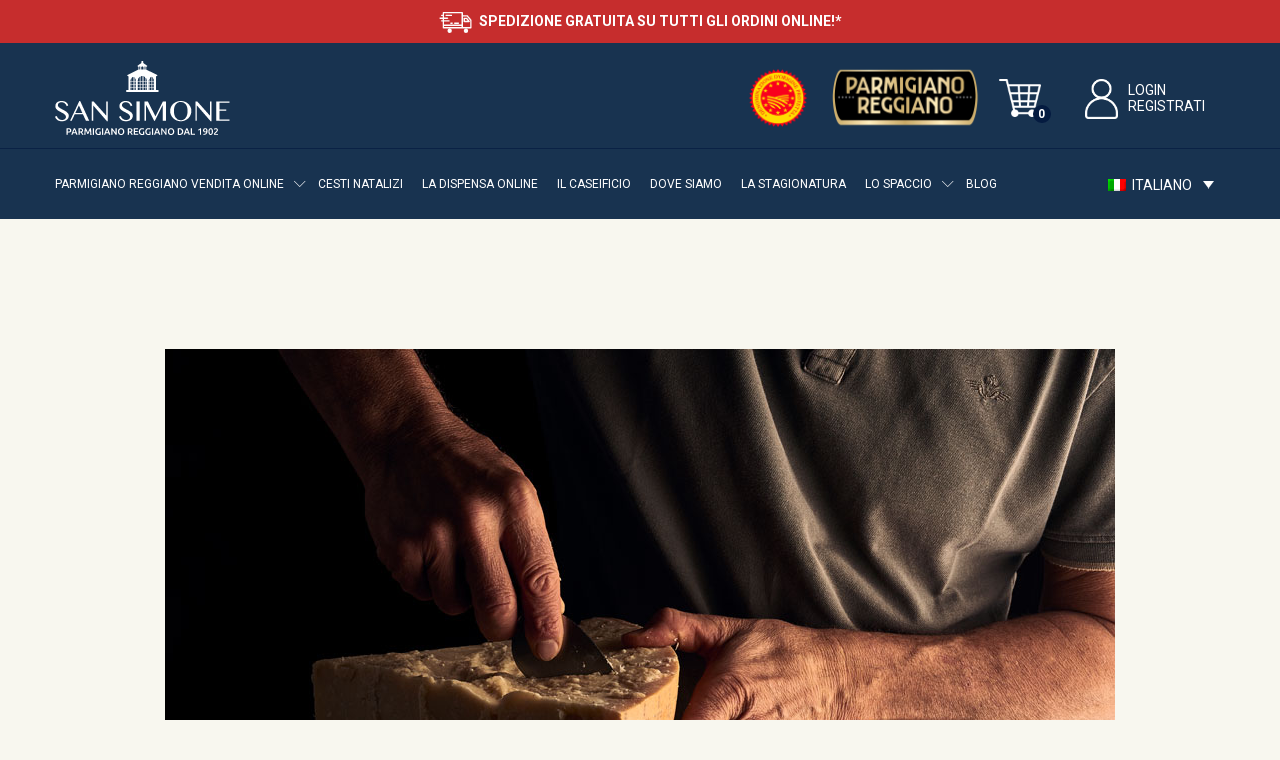

--- FILE ---
content_type: text/html; charset=UTF-8
request_url: https://www.caseificiosansimone.com/blog/parmigiano-reggiano-proprieta/
body_size: 27318
content:
<!DOCTYPE html>
<html lang="it-IT">
<head>

    <meta charset="UTF-8">
    <meta name="viewport" content="width=device-width, initial-scale=1">
    <link rel="pingback" href="https://www.caseificiosansimone.com/xmlrpc.php">

    <script>
        document.tidioChatLang = document.querySelector("html").getAttribute("lang");
    </script>

    <meta http-equiv="X-UA-Compatible" content="IE=edge" /><meta name="viewport" content="width=device-width, initial-scale=1"><meta name='robots' content='index, follow, max-image-preview:large, max-snippet:-1, max-video-preview:-1' />
<link rel="alternate" hreflang="it" href="https://www.caseificiosansimone.com/blog/parmigiano-reggiano-proprieta/" />
<link rel="alternate" hreflang="x-default" href="https://www.caseificiosansimone.com/blog/parmigiano-reggiano-proprieta/" />
<!-- This site has installed PayPal for WooCommerce v2.3.1 - https://www.angelleye.com/product/woocommerce-paypal-plugin/ -->

<!-- Google Tag Manager for WordPress by gtm4wp.com -->
<script data-cfasync="false" data-pagespeed-no-defer>
	var gtm4wp_datalayer_name = "dataLayer";
	var dataLayer = dataLayer || [];
	const gtm4wp_use_sku_instead = false;
	const gtm4wp_id_prefix = '';
	const gtm4wp_remarketing = false;
	const gtm4wp_eec = true;
	const gtm4wp_classicec = false;
	const gtm4wp_currency = 'EUR';
	const gtm4wp_product_per_impression = 10;
	const gtm4wp_needs_shipping_address = false;
	const gtm4wp_business_vertical = 'retail';
	const gtm4wp_business_vertical_id = 'id';
</script>
<!-- End Google Tag Manager for WordPress by gtm4wp.com --><script>window._wca = window._wca || [];</script>

	<!-- This site is optimized with the Yoast SEO plugin v21.1 - https://yoast.com/wordpress/plugins/seo/ -->
	<title>Parmigiano Reggiano, tutte le proprietà da conoscere - Caseificio San Simone</title>
	<link rel="canonical" href="https://www.caseificiosansimone.com/blog/parmigiano-reggiano-proprieta/" />
	<meta property="og:locale" content="it_IT" />
	<meta property="og:type" content="article" />
	<meta property="og:title" content="Parmigiano Reggiano, tutte le proprietà da conoscere - Caseificio San Simone" />
	<meta property="og:description" content="Il Parmigiano Reggiano, com&#8217;è ben noto, è il formaggio italiano più consumato al mondo: tutto merito del suo inconfondibile gusto, delle sue delicate sfumature aromatiche e delle sue incredibili proprietà. Questo formaggio, infatti, oltre ad essere un perfetto alleato in cucina, fa anche molto bene alla salute: contiene tantissime sostanze nutritive utili al benessere del&hellip;" />
	<meta property="og:url" content="https://www.caseificiosansimone.com/blog/parmigiano-reggiano-proprieta/" />
	<meta property="og:site_name" content="Caseificio San Simone" />
	<meta property="article:published_time" content="2020-10-07T08:30:00+00:00" />
	<meta property="article:modified_time" content="2020-11-20T08:46:59+00:00" />
	<meta property="og:image" content="https://www.caseificiosansimone.com/wp-content/uploads/2020/06/1.jpg" />
	<meta property="og:image:width" content="950" />
	<meta property="og:image:height" content="600" />
	<meta property="og:image:type" content="image/jpeg" />
	<meta name="author" content="Redazione" />
	<meta name="twitter:card" content="summary_large_image" />
	<meta name="twitter:label1" content="Scritto da" />
	<meta name="twitter:data1" content="Redazione" />
	<meta name="twitter:label2" content="Tempo di lettura stimato" />
	<meta name="twitter:data2" content="2 minuti" />
	<script type="application/ld+json" class="yoast-schema-graph">{"@context":"https://schema.org","@graph":[{"@type":"WebPage","@id":"https://www.caseificiosansimone.com/blog/parmigiano-reggiano-proprieta/","url":"https://www.caseificiosansimone.com/blog/parmigiano-reggiano-proprieta/","name":"Parmigiano Reggiano, tutte le proprietà da conoscere - Caseificio San Simone","isPartOf":{"@id":"https://www.caseificiosansimone.com/#website"},"primaryImageOfPage":{"@id":"https://www.caseificiosansimone.com/blog/parmigiano-reggiano-proprieta/#primaryimage"},"image":{"@id":"https://www.caseificiosansimone.com/blog/parmigiano-reggiano-proprieta/#primaryimage"},"thumbnailUrl":"https://www.caseificiosansimone.com/wp-content/uploads/2020/06/1.jpg","datePublished":"2020-10-07T08:30:00+00:00","dateModified":"2020-11-20T08:46:59+00:00","author":{"@id":"https://www.caseificiosansimone.com/#/schema/person/468003617c4bd16dc0102cc4de9d60e3"},"breadcrumb":{"@id":"https://www.caseificiosansimone.com/blog/parmigiano-reggiano-proprieta/#breadcrumb"},"inLanguage":"it-IT","potentialAction":[{"@type":"ReadAction","target":["https://www.caseificiosansimone.com/blog/parmigiano-reggiano-proprieta/"]}]},{"@type":"ImageObject","inLanguage":"it-IT","@id":"https://www.caseificiosansimone.com/blog/parmigiano-reggiano-proprieta/#primaryimage","url":"https://www.caseificiosansimone.com/wp-content/uploads/2020/06/1.jpg","contentUrl":"https://www.caseificiosansimone.com/wp-content/uploads/2020/06/1.jpg","width":950,"height":600,"caption":"proprietà parmigiano reggiano"},{"@type":"BreadcrumbList","@id":"https://www.caseificiosansimone.com/blog/parmigiano-reggiano-proprieta/#breadcrumb","itemListElement":[{"@type":"ListItem","position":1,"name":"Home","item":"https://www.caseificiosansimone.com/"},{"@type":"ListItem","position":2,"name":"Blog","item":"https://www.caseificiosansimone.com/blog-page/"},{"@type":"ListItem","position":3,"name":"Parmigiano Reggiano, tutte le proprietà da conoscere"}]},{"@type":"WebSite","@id":"https://www.caseificiosansimone.com/#website","url":"https://www.caseificiosansimone.com/","name":"Caseificio San Simone","description":"","potentialAction":[{"@type":"SearchAction","target":{"@type":"EntryPoint","urlTemplate":"https://www.caseificiosansimone.com/?s={search_term_string}"},"query-input":"required name=search_term_string"}],"inLanguage":"it-IT"},{"@type":"Person","@id":"https://www.caseificiosansimone.com/#/schema/person/468003617c4bd16dc0102cc4de9d60e3","name":"Redazione","image":{"@type":"ImageObject","inLanguage":"it-IT","@id":"https://www.caseificiosansimone.com/#/schema/person/image/","url":"https://secure.gravatar.com/avatar/7d97e8aae61697efd60c8753f99b8cab?s=96&d=mm&r=g","contentUrl":"https://secure.gravatar.com/avatar/7d97e8aae61697efd60c8753f99b8cab?s=96&d=mm&r=g","caption":"Redazione"},"url":"https://www.caseificiosansimone.com/blog/author/redazione/"}]}</script>
	<!-- / Yoast SEO plugin. -->


<link rel='dns-prefetch' href='//stats.wp.com' />
<link rel='dns-prefetch' href='//fonts.googleapis.com' />
<link rel="alternate" type="application/rss+xml" title="Caseificio San Simone &raquo; Feed" href="https://www.caseificiosansimone.com/feed/" />
<link rel="alternate" type="application/rss+xml" title="Caseificio San Simone &raquo; Feed dei commenti" href="https://www.caseificiosansimone.com/comments/feed/" />
<link rel="alternate" type="application/rss+xml" title="Caseificio San Simone &raquo; Parmigiano Reggiano, tutte le proprietà da conoscere Feed dei commenti" href="https://www.caseificiosansimone.com/blog/parmigiano-reggiano-proprieta/feed/" />
<script type="text/javascript">
window._wpemojiSettings = {"baseUrl":"https:\/\/s.w.org\/images\/core\/emoji\/14.0.0\/72x72\/","ext":".png","svgUrl":"https:\/\/s.w.org\/images\/core\/emoji\/14.0.0\/svg\/","svgExt":".svg","source":{"concatemoji":"https:\/\/www.caseificiosansimone.com\/wp-includes\/js\/wp-emoji-release.min.js?ver=6.3.7"}};
/*! This file is auto-generated */
!function(i,n){var o,s,e;function c(e){try{var t={supportTests:e,timestamp:(new Date).valueOf()};sessionStorage.setItem(o,JSON.stringify(t))}catch(e){}}function p(e,t,n){e.clearRect(0,0,e.canvas.width,e.canvas.height),e.fillText(t,0,0);var t=new Uint32Array(e.getImageData(0,0,e.canvas.width,e.canvas.height).data),r=(e.clearRect(0,0,e.canvas.width,e.canvas.height),e.fillText(n,0,0),new Uint32Array(e.getImageData(0,0,e.canvas.width,e.canvas.height).data));return t.every(function(e,t){return e===r[t]})}function u(e,t,n){switch(t){case"flag":return n(e,"\ud83c\udff3\ufe0f\u200d\u26a7\ufe0f","\ud83c\udff3\ufe0f\u200b\u26a7\ufe0f")?!1:!n(e,"\ud83c\uddfa\ud83c\uddf3","\ud83c\uddfa\u200b\ud83c\uddf3")&&!n(e,"\ud83c\udff4\udb40\udc67\udb40\udc62\udb40\udc65\udb40\udc6e\udb40\udc67\udb40\udc7f","\ud83c\udff4\u200b\udb40\udc67\u200b\udb40\udc62\u200b\udb40\udc65\u200b\udb40\udc6e\u200b\udb40\udc67\u200b\udb40\udc7f");case"emoji":return!n(e,"\ud83e\udef1\ud83c\udffb\u200d\ud83e\udef2\ud83c\udfff","\ud83e\udef1\ud83c\udffb\u200b\ud83e\udef2\ud83c\udfff")}return!1}function f(e,t,n){var r="undefined"!=typeof WorkerGlobalScope&&self instanceof WorkerGlobalScope?new OffscreenCanvas(300,150):i.createElement("canvas"),a=r.getContext("2d",{willReadFrequently:!0}),o=(a.textBaseline="top",a.font="600 32px Arial",{});return e.forEach(function(e){o[e]=t(a,e,n)}),o}function t(e){var t=i.createElement("script");t.src=e,t.defer=!0,i.head.appendChild(t)}"undefined"!=typeof Promise&&(o="wpEmojiSettingsSupports",s=["flag","emoji"],n.supports={everything:!0,everythingExceptFlag:!0},e=new Promise(function(e){i.addEventListener("DOMContentLoaded",e,{once:!0})}),new Promise(function(t){var n=function(){try{var e=JSON.parse(sessionStorage.getItem(o));if("object"==typeof e&&"number"==typeof e.timestamp&&(new Date).valueOf()<e.timestamp+604800&&"object"==typeof e.supportTests)return e.supportTests}catch(e){}return null}();if(!n){if("undefined"!=typeof Worker&&"undefined"!=typeof OffscreenCanvas&&"undefined"!=typeof URL&&URL.createObjectURL&&"undefined"!=typeof Blob)try{var e="postMessage("+f.toString()+"("+[JSON.stringify(s),u.toString(),p.toString()].join(",")+"));",r=new Blob([e],{type:"text/javascript"}),a=new Worker(URL.createObjectURL(r),{name:"wpTestEmojiSupports"});return void(a.onmessage=function(e){c(n=e.data),a.terminate(),t(n)})}catch(e){}c(n=f(s,u,p))}t(n)}).then(function(e){for(var t in e)n.supports[t]=e[t],n.supports.everything=n.supports.everything&&n.supports[t],"flag"!==t&&(n.supports.everythingExceptFlag=n.supports.everythingExceptFlag&&n.supports[t]);n.supports.everythingExceptFlag=n.supports.everythingExceptFlag&&!n.supports.flag,n.DOMReady=!1,n.readyCallback=function(){n.DOMReady=!0}}).then(function(){return e}).then(function(){var e;n.supports.everything||(n.readyCallback(),(e=n.source||{}).concatemoji?t(e.concatemoji):e.wpemoji&&e.twemoji&&(t(e.twemoji),t(e.wpemoji)))}))}((window,document),window._wpemojiSettings);
</script>
<style type="text/css">
img.wp-smiley,
img.emoji {
	display: inline !important;
	border: none !important;
	box-shadow: none !important;
	height: 1em !important;
	width: 1em !important;
	margin: 0 0.07em !important;
	vertical-align: -0.1em !important;
	background: none !important;
	padding: 0 !important;
}
</style>
	<link rel='stylesheet' id='gestpay-for-woocommerce-css-css' href='https://www.caseificiosansimone.com/wp-content/plugins/gestpay-for-woocommerce//gestpay-for-woocommerce.css?ver=6.3.7' type='text/css' media='all' />
<link rel='stylesheet' id='linearicons-css' href='https://www.caseificiosansimone.com/wp-content/plugins/martfury-addons/assets/css/linearicons.min.css?ver=1.0.0' type='text/css' media='all' />
<link rel='stylesheet' id='wp-block-library-css' href='https://www.caseificiosansimone.com/wp-includes/css/dist/block-library/style.min.css?ver=6.3.7' type='text/css' media='all' />
<style id='wp-block-library-inline-css' type='text/css'>
.has-text-align-justify{text-align:justify;}
</style>
<style id='wp-block-library-theme-inline-css' type='text/css'>
.wp-block-audio figcaption{color:#555;font-size:13px;text-align:center}.is-dark-theme .wp-block-audio figcaption{color:hsla(0,0%,100%,.65)}.wp-block-audio{margin:0 0 1em}.wp-block-code{border:1px solid #ccc;border-radius:4px;font-family:Menlo,Consolas,monaco,monospace;padding:.8em 1em}.wp-block-embed figcaption{color:#555;font-size:13px;text-align:center}.is-dark-theme .wp-block-embed figcaption{color:hsla(0,0%,100%,.65)}.wp-block-embed{margin:0 0 1em}.blocks-gallery-caption{color:#555;font-size:13px;text-align:center}.is-dark-theme .blocks-gallery-caption{color:hsla(0,0%,100%,.65)}.wp-block-image figcaption{color:#555;font-size:13px;text-align:center}.is-dark-theme .wp-block-image figcaption{color:hsla(0,0%,100%,.65)}.wp-block-image{margin:0 0 1em}.wp-block-pullquote{border-bottom:4px solid;border-top:4px solid;color:currentColor;margin-bottom:1.75em}.wp-block-pullquote cite,.wp-block-pullquote footer,.wp-block-pullquote__citation{color:currentColor;font-size:.8125em;font-style:normal;text-transform:uppercase}.wp-block-quote{border-left:.25em solid;margin:0 0 1.75em;padding-left:1em}.wp-block-quote cite,.wp-block-quote footer{color:currentColor;font-size:.8125em;font-style:normal;position:relative}.wp-block-quote.has-text-align-right{border-left:none;border-right:.25em solid;padding-left:0;padding-right:1em}.wp-block-quote.has-text-align-center{border:none;padding-left:0}.wp-block-quote.is-large,.wp-block-quote.is-style-large,.wp-block-quote.is-style-plain{border:none}.wp-block-search .wp-block-search__label{font-weight:700}.wp-block-search__button{border:1px solid #ccc;padding:.375em .625em}:where(.wp-block-group.has-background){padding:1.25em 2.375em}.wp-block-separator.has-css-opacity{opacity:.4}.wp-block-separator{border:none;border-bottom:2px solid;margin-left:auto;margin-right:auto}.wp-block-separator.has-alpha-channel-opacity{opacity:1}.wp-block-separator:not(.is-style-wide):not(.is-style-dots){width:100px}.wp-block-separator.has-background:not(.is-style-dots){border-bottom:none;height:1px}.wp-block-separator.has-background:not(.is-style-wide):not(.is-style-dots){height:2px}.wp-block-table{margin:0 0 1em}.wp-block-table td,.wp-block-table th{word-break:normal}.wp-block-table figcaption{color:#555;font-size:13px;text-align:center}.is-dark-theme .wp-block-table figcaption{color:hsla(0,0%,100%,.65)}.wp-block-video figcaption{color:#555;font-size:13px;text-align:center}.is-dark-theme .wp-block-video figcaption{color:hsla(0,0%,100%,.65)}.wp-block-video{margin:0 0 1em}.wp-block-template-part.has-background{margin-bottom:0;margin-top:0;padding:1.25em 2.375em}
</style>
<link rel='stylesheet' id='jetpack-videopress-video-block-view-css' href='https://www.caseificiosansimone.com/wp-content/plugins/jetpack/jetpack_vendor/automattic/jetpack-videopress/build/block-editor/blocks/video/view.css?minify=false&#038;ver=34ae973733627b74a14e' type='text/css' media='all' />
<link rel='stylesheet' id='mediaelement-css' href='https://www.caseificiosansimone.com/wp-includes/js/mediaelement/mediaelementplayer-legacy.min.css?ver=4.2.17' type='text/css' media='all' />
<link rel='stylesheet' id='wp-mediaelement-css' href='https://www.caseificiosansimone.com/wp-includes/js/mediaelement/wp-mediaelement.min.css?ver=6.3.7' type='text/css' media='all' />
<link rel='stylesheet' id='wc-blocks-style-css' href='https://www.caseificiosansimone.com/wp-content/plugins/woocommerce/packages/woocommerce-blocks/build/wc-blocks.css?ver=10.6.6' type='text/css' media='all' />
<link rel='stylesheet' id='wc-blocks-style-active-filters-css' href='https://www.caseificiosansimone.com/wp-content/plugins/woocommerce/packages/woocommerce-blocks/build/active-filters.css?ver=10.6.6' type='text/css' media='all' />
<link rel='stylesheet' id='wc-blocks-style-add-to-cart-form-css' href='https://www.caseificiosansimone.com/wp-content/plugins/woocommerce/packages/woocommerce-blocks/build/add-to-cart-form.css?ver=10.6.6' type='text/css' media='all' />
<link rel='stylesheet' id='wc-blocks-packages-style-css' href='https://www.caseificiosansimone.com/wp-content/plugins/woocommerce/packages/woocommerce-blocks/build/packages-style.css?ver=10.6.6' type='text/css' media='all' />
<link rel='stylesheet' id='wc-blocks-style-all-products-css' href='https://www.caseificiosansimone.com/wp-content/plugins/woocommerce/packages/woocommerce-blocks/build/all-products.css?ver=10.6.6' type='text/css' media='all' />
<link rel='stylesheet' id='wc-blocks-style-all-reviews-css' href='https://www.caseificiosansimone.com/wp-content/plugins/woocommerce/packages/woocommerce-blocks/build/all-reviews.css?ver=10.6.6' type='text/css' media='all' />
<link rel='stylesheet' id='wc-blocks-style-attribute-filter-css' href='https://www.caseificiosansimone.com/wp-content/plugins/woocommerce/packages/woocommerce-blocks/build/attribute-filter.css?ver=10.6.6' type='text/css' media='all' />
<link rel='stylesheet' id='wc-blocks-style-breadcrumbs-css' href='https://www.caseificiosansimone.com/wp-content/plugins/woocommerce/packages/woocommerce-blocks/build/breadcrumbs.css?ver=10.6.6' type='text/css' media='all' />
<link rel='stylesheet' id='wc-blocks-style-catalog-sorting-css' href='https://www.caseificiosansimone.com/wp-content/plugins/woocommerce/packages/woocommerce-blocks/build/catalog-sorting.css?ver=10.6.6' type='text/css' media='all' />
<link rel='stylesheet' id='wc-blocks-style-customer-account-css' href='https://www.caseificiosansimone.com/wp-content/plugins/woocommerce/packages/woocommerce-blocks/build/customer-account.css?ver=10.6.6' type='text/css' media='all' />
<link rel='stylesheet' id='wc-blocks-style-featured-category-css' href='https://www.caseificiosansimone.com/wp-content/plugins/woocommerce/packages/woocommerce-blocks/build/featured-category.css?ver=10.6.6' type='text/css' media='all' />
<link rel='stylesheet' id='wc-blocks-style-featured-product-css' href='https://www.caseificiosansimone.com/wp-content/plugins/woocommerce/packages/woocommerce-blocks/build/featured-product.css?ver=10.6.6' type='text/css' media='all' />
<link rel='stylesheet' id='wc-blocks-style-mini-cart-css' href='https://www.caseificiosansimone.com/wp-content/plugins/woocommerce/packages/woocommerce-blocks/build/mini-cart.css?ver=10.6.6' type='text/css' media='all' />
<link rel='stylesheet' id='wc-blocks-style-price-filter-css' href='https://www.caseificiosansimone.com/wp-content/plugins/woocommerce/packages/woocommerce-blocks/build/price-filter.css?ver=10.6.6' type='text/css' media='all' />
<link rel='stylesheet' id='wc-blocks-style-product-add-to-cart-css' href='https://www.caseificiosansimone.com/wp-content/plugins/woocommerce/packages/woocommerce-blocks/build/product-add-to-cart.css?ver=10.6.6' type='text/css' media='all' />
<link rel='stylesheet' id='wc-blocks-style-product-button-css' href='https://www.caseificiosansimone.com/wp-content/plugins/woocommerce/packages/woocommerce-blocks/build/product-button.css?ver=10.6.6' type='text/css' media='all' />
<link rel='stylesheet' id='wc-blocks-style-product-categories-css' href='https://www.caseificiosansimone.com/wp-content/plugins/woocommerce/packages/woocommerce-blocks/build/product-categories.css?ver=10.6.6' type='text/css' media='all' />
<link rel='stylesheet' id='wc-blocks-style-product-image-css' href='https://www.caseificiosansimone.com/wp-content/plugins/woocommerce/packages/woocommerce-blocks/build/product-image.css?ver=10.6.6' type='text/css' media='all' />
<link rel='stylesheet' id='wc-blocks-style-product-image-gallery-css' href='https://www.caseificiosansimone.com/wp-content/plugins/woocommerce/packages/woocommerce-blocks/build/product-image-gallery.css?ver=10.6.6' type='text/css' media='all' />
<link rel='stylesheet' id='wc-blocks-style-product-query-css' href='https://www.caseificiosansimone.com/wp-content/plugins/woocommerce/packages/woocommerce-blocks/build/product-query.css?ver=10.6.6' type='text/css' media='all' />
<link rel='stylesheet' id='wc-blocks-style-product-results-count-css' href='https://www.caseificiosansimone.com/wp-content/plugins/woocommerce/packages/woocommerce-blocks/build/product-results-count.css?ver=10.6.6' type='text/css' media='all' />
<link rel='stylesheet' id='wc-blocks-style-product-reviews-css' href='https://www.caseificiosansimone.com/wp-content/plugins/woocommerce/packages/woocommerce-blocks/build/product-reviews.css?ver=10.6.6' type='text/css' media='all' />
<link rel='stylesheet' id='wc-blocks-style-product-sale-badge-css' href='https://www.caseificiosansimone.com/wp-content/plugins/woocommerce/packages/woocommerce-blocks/build/product-sale-badge.css?ver=10.6.6' type='text/css' media='all' />
<link rel='stylesheet' id='wc-blocks-style-product-search-css' href='https://www.caseificiosansimone.com/wp-content/plugins/woocommerce/packages/woocommerce-blocks/build/product-search.css?ver=10.6.6' type='text/css' media='all' />
<link rel='stylesheet' id='wc-blocks-style-product-sku-css' href='https://www.caseificiosansimone.com/wp-content/plugins/woocommerce/packages/woocommerce-blocks/build/product-sku.css?ver=10.6.6' type='text/css' media='all' />
<link rel='stylesheet' id='wc-blocks-style-product-stock-indicator-css' href='https://www.caseificiosansimone.com/wp-content/plugins/woocommerce/packages/woocommerce-blocks/build/product-stock-indicator.css?ver=10.6.6' type='text/css' media='all' />
<link rel='stylesheet' id='wc-blocks-style-product-summary-css' href='https://www.caseificiosansimone.com/wp-content/plugins/woocommerce/packages/woocommerce-blocks/build/product-summary.css?ver=10.6.6' type='text/css' media='all' />
<link rel='stylesheet' id='wc-blocks-style-product-title-css' href='https://www.caseificiosansimone.com/wp-content/plugins/woocommerce/packages/woocommerce-blocks/build/product-title.css?ver=10.6.6' type='text/css' media='all' />
<link rel='stylesheet' id='wc-blocks-style-rating-filter-css' href='https://www.caseificiosansimone.com/wp-content/plugins/woocommerce/packages/woocommerce-blocks/build/rating-filter.css?ver=10.6.6' type='text/css' media='all' />
<link rel='stylesheet' id='wc-blocks-style-reviews-by-category-css' href='https://www.caseificiosansimone.com/wp-content/plugins/woocommerce/packages/woocommerce-blocks/build/reviews-by-category.css?ver=10.6.6' type='text/css' media='all' />
<link rel='stylesheet' id='wc-blocks-style-reviews-by-product-css' href='https://www.caseificiosansimone.com/wp-content/plugins/woocommerce/packages/woocommerce-blocks/build/reviews-by-product.css?ver=10.6.6' type='text/css' media='all' />
<link rel='stylesheet' id='wc-blocks-style-product-details-css' href='https://www.caseificiosansimone.com/wp-content/plugins/woocommerce/packages/woocommerce-blocks/build/product-details.css?ver=10.6.6' type='text/css' media='all' />
<link rel='stylesheet' id='wc-blocks-style-single-product-css' href='https://www.caseificiosansimone.com/wp-content/plugins/woocommerce/packages/woocommerce-blocks/build/single-product.css?ver=10.6.6' type='text/css' media='all' />
<link rel='stylesheet' id='wc-blocks-style-stock-filter-css' href='https://www.caseificiosansimone.com/wp-content/plugins/woocommerce/packages/woocommerce-blocks/build/stock-filter.css?ver=10.6.6' type='text/css' media='all' />
<link rel='stylesheet' id='wc-blocks-style-cart-css' href='https://www.caseificiosansimone.com/wp-content/plugins/woocommerce/packages/woocommerce-blocks/build/cart.css?ver=10.6.6' type='text/css' media='all' />
<link rel='stylesheet' id='wc-blocks-style-checkout-css' href='https://www.caseificiosansimone.com/wp-content/plugins/woocommerce/packages/woocommerce-blocks/build/checkout.css?ver=10.6.6' type='text/css' media='all' />
<link rel='stylesheet' id='wc-blocks-style-mini-cart-contents-css' href='https://www.caseificiosansimone.com/wp-content/plugins/woocommerce/packages/woocommerce-blocks/build/mini-cart-contents.css?ver=10.6.6' type='text/css' media='all' />
<style id='classic-theme-styles-inline-css' type='text/css'>
/*! This file is auto-generated */
.wp-block-button__link{color:#fff;background-color:#32373c;border-radius:9999px;box-shadow:none;text-decoration:none;padding:calc(.667em + 2px) calc(1.333em + 2px);font-size:1.125em}.wp-block-file__button{background:#32373c;color:#fff;text-decoration:none}
</style>
<style id='global-styles-inline-css' type='text/css'>
body{--wp--preset--color--black: #000000;--wp--preset--color--cyan-bluish-gray: #abb8c3;--wp--preset--color--white: #ffffff;--wp--preset--color--pale-pink: #f78da7;--wp--preset--color--vivid-red: #cf2e2e;--wp--preset--color--luminous-vivid-orange: #ff6900;--wp--preset--color--luminous-vivid-amber: #fcb900;--wp--preset--color--light-green-cyan: #7bdcb5;--wp--preset--color--vivid-green-cyan: #00d084;--wp--preset--color--pale-cyan-blue: #8ed1fc;--wp--preset--color--vivid-cyan-blue: #0693e3;--wp--preset--color--vivid-purple: #9b51e0;--wp--preset--gradient--vivid-cyan-blue-to-vivid-purple: linear-gradient(135deg,rgba(6,147,227,1) 0%,rgb(155,81,224) 100%);--wp--preset--gradient--light-green-cyan-to-vivid-green-cyan: linear-gradient(135deg,rgb(122,220,180) 0%,rgb(0,208,130) 100%);--wp--preset--gradient--luminous-vivid-amber-to-luminous-vivid-orange: linear-gradient(135deg,rgba(252,185,0,1) 0%,rgba(255,105,0,1) 100%);--wp--preset--gradient--luminous-vivid-orange-to-vivid-red: linear-gradient(135deg,rgba(255,105,0,1) 0%,rgb(207,46,46) 100%);--wp--preset--gradient--very-light-gray-to-cyan-bluish-gray: linear-gradient(135deg,rgb(238,238,238) 0%,rgb(169,184,195) 100%);--wp--preset--gradient--cool-to-warm-spectrum: linear-gradient(135deg,rgb(74,234,220) 0%,rgb(151,120,209) 20%,rgb(207,42,186) 40%,rgb(238,44,130) 60%,rgb(251,105,98) 80%,rgb(254,248,76) 100%);--wp--preset--gradient--blush-light-purple: linear-gradient(135deg,rgb(255,206,236) 0%,rgb(152,150,240) 100%);--wp--preset--gradient--blush-bordeaux: linear-gradient(135deg,rgb(254,205,165) 0%,rgb(254,45,45) 50%,rgb(107,0,62) 100%);--wp--preset--gradient--luminous-dusk: linear-gradient(135deg,rgb(255,203,112) 0%,rgb(199,81,192) 50%,rgb(65,88,208) 100%);--wp--preset--gradient--pale-ocean: linear-gradient(135deg,rgb(255,245,203) 0%,rgb(182,227,212) 50%,rgb(51,167,181) 100%);--wp--preset--gradient--electric-grass: linear-gradient(135deg,rgb(202,248,128) 0%,rgb(113,206,126) 100%);--wp--preset--gradient--midnight: linear-gradient(135deg,rgb(2,3,129) 0%,rgb(40,116,252) 100%);--wp--preset--font-size--small: 13px;--wp--preset--font-size--medium: 20px;--wp--preset--font-size--large: 36px;--wp--preset--font-size--x-large: 42px;--wp--preset--spacing--20: 0.44rem;--wp--preset--spacing--30: 0.67rem;--wp--preset--spacing--40: 1rem;--wp--preset--spacing--50: 1.5rem;--wp--preset--spacing--60: 2.25rem;--wp--preset--spacing--70: 3.38rem;--wp--preset--spacing--80: 5.06rem;--wp--preset--shadow--natural: 6px 6px 9px rgba(0, 0, 0, 0.2);--wp--preset--shadow--deep: 12px 12px 50px rgba(0, 0, 0, 0.4);--wp--preset--shadow--sharp: 6px 6px 0px rgba(0, 0, 0, 0.2);--wp--preset--shadow--outlined: 6px 6px 0px -3px rgba(255, 255, 255, 1), 6px 6px rgba(0, 0, 0, 1);--wp--preset--shadow--crisp: 6px 6px 0px rgba(0, 0, 0, 1);}:where(.is-layout-flex){gap: 0.5em;}:where(.is-layout-grid){gap: 0.5em;}body .is-layout-flow > .alignleft{float: left;margin-inline-start: 0;margin-inline-end: 2em;}body .is-layout-flow > .alignright{float: right;margin-inline-start: 2em;margin-inline-end: 0;}body .is-layout-flow > .aligncenter{margin-left: auto !important;margin-right: auto !important;}body .is-layout-constrained > .alignleft{float: left;margin-inline-start: 0;margin-inline-end: 2em;}body .is-layout-constrained > .alignright{float: right;margin-inline-start: 2em;margin-inline-end: 0;}body .is-layout-constrained > .aligncenter{margin-left: auto !important;margin-right: auto !important;}body .is-layout-constrained > :where(:not(.alignleft):not(.alignright):not(.alignfull)){max-width: var(--wp--style--global--content-size);margin-left: auto !important;margin-right: auto !important;}body .is-layout-constrained > .alignwide{max-width: var(--wp--style--global--wide-size);}body .is-layout-flex{display: flex;}body .is-layout-flex{flex-wrap: wrap;align-items: center;}body .is-layout-flex > *{margin: 0;}body .is-layout-grid{display: grid;}body .is-layout-grid > *{margin: 0;}:where(.wp-block-columns.is-layout-flex){gap: 2em;}:where(.wp-block-columns.is-layout-grid){gap: 2em;}:where(.wp-block-post-template.is-layout-flex){gap: 1.25em;}:where(.wp-block-post-template.is-layout-grid){gap: 1.25em;}.has-black-color{color: var(--wp--preset--color--black) !important;}.has-cyan-bluish-gray-color{color: var(--wp--preset--color--cyan-bluish-gray) !important;}.has-white-color{color: var(--wp--preset--color--white) !important;}.has-pale-pink-color{color: var(--wp--preset--color--pale-pink) !important;}.has-vivid-red-color{color: var(--wp--preset--color--vivid-red) !important;}.has-luminous-vivid-orange-color{color: var(--wp--preset--color--luminous-vivid-orange) !important;}.has-luminous-vivid-amber-color{color: var(--wp--preset--color--luminous-vivid-amber) !important;}.has-light-green-cyan-color{color: var(--wp--preset--color--light-green-cyan) !important;}.has-vivid-green-cyan-color{color: var(--wp--preset--color--vivid-green-cyan) !important;}.has-pale-cyan-blue-color{color: var(--wp--preset--color--pale-cyan-blue) !important;}.has-vivid-cyan-blue-color{color: var(--wp--preset--color--vivid-cyan-blue) !important;}.has-vivid-purple-color{color: var(--wp--preset--color--vivid-purple) !important;}.has-black-background-color{background-color: var(--wp--preset--color--black) !important;}.has-cyan-bluish-gray-background-color{background-color: var(--wp--preset--color--cyan-bluish-gray) !important;}.has-white-background-color{background-color: var(--wp--preset--color--white) !important;}.has-pale-pink-background-color{background-color: var(--wp--preset--color--pale-pink) !important;}.has-vivid-red-background-color{background-color: var(--wp--preset--color--vivid-red) !important;}.has-luminous-vivid-orange-background-color{background-color: var(--wp--preset--color--luminous-vivid-orange) !important;}.has-luminous-vivid-amber-background-color{background-color: var(--wp--preset--color--luminous-vivid-amber) !important;}.has-light-green-cyan-background-color{background-color: var(--wp--preset--color--light-green-cyan) !important;}.has-vivid-green-cyan-background-color{background-color: var(--wp--preset--color--vivid-green-cyan) !important;}.has-pale-cyan-blue-background-color{background-color: var(--wp--preset--color--pale-cyan-blue) !important;}.has-vivid-cyan-blue-background-color{background-color: var(--wp--preset--color--vivid-cyan-blue) !important;}.has-vivid-purple-background-color{background-color: var(--wp--preset--color--vivid-purple) !important;}.has-black-border-color{border-color: var(--wp--preset--color--black) !important;}.has-cyan-bluish-gray-border-color{border-color: var(--wp--preset--color--cyan-bluish-gray) !important;}.has-white-border-color{border-color: var(--wp--preset--color--white) !important;}.has-pale-pink-border-color{border-color: var(--wp--preset--color--pale-pink) !important;}.has-vivid-red-border-color{border-color: var(--wp--preset--color--vivid-red) !important;}.has-luminous-vivid-orange-border-color{border-color: var(--wp--preset--color--luminous-vivid-orange) !important;}.has-luminous-vivid-amber-border-color{border-color: var(--wp--preset--color--luminous-vivid-amber) !important;}.has-light-green-cyan-border-color{border-color: var(--wp--preset--color--light-green-cyan) !important;}.has-vivid-green-cyan-border-color{border-color: var(--wp--preset--color--vivid-green-cyan) !important;}.has-pale-cyan-blue-border-color{border-color: var(--wp--preset--color--pale-cyan-blue) !important;}.has-vivid-cyan-blue-border-color{border-color: var(--wp--preset--color--vivid-cyan-blue) !important;}.has-vivid-purple-border-color{border-color: var(--wp--preset--color--vivid-purple) !important;}.has-vivid-cyan-blue-to-vivid-purple-gradient-background{background: var(--wp--preset--gradient--vivid-cyan-blue-to-vivid-purple) !important;}.has-light-green-cyan-to-vivid-green-cyan-gradient-background{background: var(--wp--preset--gradient--light-green-cyan-to-vivid-green-cyan) !important;}.has-luminous-vivid-amber-to-luminous-vivid-orange-gradient-background{background: var(--wp--preset--gradient--luminous-vivid-amber-to-luminous-vivid-orange) !important;}.has-luminous-vivid-orange-to-vivid-red-gradient-background{background: var(--wp--preset--gradient--luminous-vivid-orange-to-vivid-red) !important;}.has-very-light-gray-to-cyan-bluish-gray-gradient-background{background: var(--wp--preset--gradient--very-light-gray-to-cyan-bluish-gray) !important;}.has-cool-to-warm-spectrum-gradient-background{background: var(--wp--preset--gradient--cool-to-warm-spectrum) !important;}.has-blush-light-purple-gradient-background{background: var(--wp--preset--gradient--blush-light-purple) !important;}.has-blush-bordeaux-gradient-background{background: var(--wp--preset--gradient--blush-bordeaux) !important;}.has-luminous-dusk-gradient-background{background: var(--wp--preset--gradient--luminous-dusk) !important;}.has-pale-ocean-gradient-background{background: var(--wp--preset--gradient--pale-ocean) !important;}.has-electric-grass-gradient-background{background: var(--wp--preset--gradient--electric-grass) !important;}.has-midnight-gradient-background{background: var(--wp--preset--gradient--midnight) !important;}.has-small-font-size{font-size: var(--wp--preset--font-size--small) !important;}.has-medium-font-size{font-size: var(--wp--preset--font-size--medium) !important;}.has-large-font-size{font-size: var(--wp--preset--font-size--large) !important;}.has-x-large-font-size{font-size: var(--wp--preset--font-size--x-large) !important;}
.wp-block-navigation a:where(:not(.wp-element-button)){color: inherit;}
:where(.wp-block-post-template.is-layout-flex){gap: 1.25em;}:where(.wp-block-post-template.is-layout-grid){gap: 1.25em;}
:where(.wp-block-columns.is-layout-flex){gap: 2em;}:where(.wp-block-columns.is-layout-grid){gap: 2em;}
.wp-block-pullquote{font-size: 1.5em;line-height: 1.6;}
</style>
<link rel='stylesheet' id='wpml-blocks-css' href='https://www.caseificiosansimone.com/wp-content/plugins/sitepress-multilingual-cms/dist/css/blocks/styles.css?ver=4.6.3' type='text/css' media='all' />
<link rel='stylesheet' id='contact-form-7-css' href='https://www.caseificiosansimone.com/wp-content/plugins/contact-form-7/includes/css/styles.css?ver=5.8' type='text/css' media='all' />
<link rel='stylesheet' id='feedaty-rating-for-woocommerce-css' href='https://www.caseificiosansimone.com/wp-content/plugins/feedaty-rating-for-woocommerce/public/css/feedaty-rating-for-woocommerce-public.css?ver=1.0.15' type='text/css' media='all' />
<link rel='stylesheet' id='woocommerce-general-css' href='https://www.caseificiosansimone.com/wp-content/plugins/woocommerce/assets/css/woocommerce.css?ver=8.0.3' type='text/css' media='all' />
<style id='woocommerce-inline-inline-css' type='text/css'>
.woocommerce form .form-row .required { visibility: visible; }
</style>
<link rel='stylesheet' id='wpcf7-redirect-script-frontend-css' href='https://www.caseificiosansimone.com/wp-content/plugins/wpcf7-redirect/build/css/wpcf7-redirect-frontend.min.css?ver=1.1' type='text/css' media='all' />
<link rel='stylesheet' id='wpml-legacy-dropdown-click-0-css' href='//www.caseificiosansimone.com/wp-content/plugins/sitepress-multilingual-cms/templates/language-switchers/legacy-dropdown-click/style.min.css?ver=1' type='text/css' media='all' />
<style id='wpml-legacy-dropdown-click-0-inline-css' type='text/css'>
.wpml-ls-sidebars-header-bar{background-color:#183350;}.wpml-ls-sidebars-header-bar, .wpml-ls-sidebars-header-bar .wpml-ls-sub-menu, .wpml-ls-sidebars-header-bar a {border-color:#183350;}.wpml-ls-sidebars-header-bar a {background-color:#183350;}.wpml-ls-sidebars-header-bar .wpml-ls-current-language>a {color:#ffffff;background-color:#183350;}
</style>
<link rel='stylesheet' id='wpml-legacy-vertical-list-0-css' href='//www.caseificiosansimone.com/wp-content/plugins/sitepress-multilingual-cms/templates/language-switchers/legacy-list-vertical/style.min.css?ver=1' type='text/css' media='all' />
<link rel='stylesheet' id='woo-variation-swatches-css' href='https://www.caseificiosansimone.com/wp-content/plugins/woo-variation-swatches/assets/css/frontend.min.css?ver=1694172706' type='text/css' media='all' />
<style id='woo-variation-swatches-inline-css' type='text/css'>
:root {
--wvs-tick:url("data:image/svg+xml;utf8,%3Csvg filter='drop-shadow(0px 0px 2px rgb(0 0 0 / .8))' xmlns='http://www.w3.org/2000/svg'  viewBox='0 0 30 30'%3E%3Cpath fill='none' stroke='%23ffffff' stroke-linecap='round' stroke-linejoin='round' stroke-width='4' d='M4 16L11 23 27 7'/%3E%3C/svg%3E");

--wvs-cross:url("data:image/svg+xml;utf8,%3Csvg filter='drop-shadow(0px 0px 5px rgb(255 255 255 / .6))' xmlns='http://www.w3.org/2000/svg' width='72px' height='72px' viewBox='0 0 24 24'%3E%3Cpath fill='none' stroke='%23ff0000' stroke-linecap='round' stroke-width='0.6' d='M5 5L19 19M19 5L5 19'/%3E%3C/svg%3E");
--wvs-single-product-item-width:30px;
--wvs-single-product-item-height:30px;
--wvs-single-product-item-font-size:16px}
</style>
<link rel='stylesheet' id='wppopups-base-css' href='https://www.caseificiosansimone.com/wp-content/plugins/wp-popups-lite/src/assets/css/wppopups-base.css?ver=2.1.5.3' type='text/css' media='all' />
<link rel='stylesheet' id='jquery-colorbox-css' href='https://www.caseificiosansimone.com/wp-content/plugins/yith-woocommerce-compare/assets/css/colorbox.css?ver=1.4.21' type='text/css' media='all' />
<link rel='stylesheet' id='ywsl_frontend-css' href='https://www.caseificiosansimone.com/wp-content/plugins/yith-woocommerce-social-login/assets/css/frontend.css?ver=6.3.7' type='text/css' media='all' />
<link rel='stylesheet' id='google-Roboto-css' href='https://fonts.googleapis.com/css2?family=Roboto:wght@300;400;500;700;900&#038;display=swap' type='text/css' media='all' />
<link rel='stylesheet' id='ionicons-css' href='https://www.caseificiosansimone.com/wp-content/themes/caseificiosansimone/css/ionicons.min.css?ver=2.0.0' type='text/css' media='all' />
<link rel='stylesheet' id='eleganticons-css' href='https://www.caseificiosansimone.com/wp-content/themes/caseificiosansimone/css/eleganticons.min.css?ver=1.0.0' type='text/css' media='all' />
<link rel='stylesheet' id='font-awesome-css' href='https://www.caseificiosansimone.com/wp-content/themes/caseificiosansimone/css/font-awesome.min.css?ver=4.7.0' type='text/css' media='all' />
<style id='font-awesome-inline-css' type='text/css'>
[data-font="FontAwesome"]:before {font-family: 'FontAwesome' !important;content: attr(data-icon) !important;speak: none !important;font-weight: normal !important;font-variant: normal !important;text-transform: none !important;line-height: 1 !important;font-style: normal !important;-webkit-font-smoothing: antialiased !important;-moz-osx-font-smoothing: grayscale !important;}
</style>
<link rel='stylesheet' id='bootstrap-css' href='https://www.caseificiosansimone.com/wp-content/themes/caseificiosansimone/css/bootstrap.min.css?ver=3.3.7' type='text/css' media='all' />
<link rel='stylesheet' id='martfury-css' href='https://www.caseificiosansimone.com/wp-content/themes/caseificiosansimone/style.css?ver=20200406' type='text/css' media='all' />
<style id='martfury-inline-css' type='text/css'>
	/* Color Scheme */

	/* Color */

	a:hover, 
	.primary-color, 
	.site-header .products-cats-menu .menu > li:hover > a, 
	.header-layout-3 .site-header .primary-nav > ul > li > a:hover, 
	.header-layout-6 .site-header .primary-nav > ul > li > a:hover, 
	.header-layout-6 .site-header .primary-nav > ul > li.current-menu-parent > a,.header-layout-6 .site-header .primary-nav > ul > li.current-menu-item > a,.header-layout-6 .site-header .primary-nav > ul > li.current-menu-ancestor > a, 
	.page-header .breadcrumbs, 
	.single-post-header .entry-metas a:hover, 
	.single-post-header.layout-2.has-bg .entry-metas a:hover, 
	.page-header-catalog .page-breadcrumbs a:hover, 
	.page-header-page .page-breadcrumbs a:hover, 
	.page-header-default .page-breadcrumbs a:hover, 
	.nav li li a:hover, 
	.blog-wapper .categories-links a:hover, 
	.blog-wapper .entry-title a:hover, 
	.blog-wapper .entry-meta a:hover, 
	.blog-wapper.sticky .entry-title:hover:before, 
	.numeric-navigation .page-numbers.current,.numeric-navigation .page-numbers:hover, 
	.single-post .entry-header .entry-metas a:hover, 
	.single-post .entry-format.format-quote blockquote cite a:hover, 
	.single-post .entry-footer .tags-links a:hover, 
	.single-post .post-navigation .nav-links a:hover, 
	.error-404 .page-content a, 
	.woocommerce ul.products li.product.product-category:hover .woocommerce-loop-category__title,.woocommerce ul.products li.product.product-category:hover .count, 
	.woocommerce ul.products li.product .mf-product-details-hover .sold-by-meta a:hover, 
	.woocommerce ul.products li.product .mf-product-details-hover .product-title, 
	.woocommerce ul.products li.product h2:hover a, 
	.woocommerce.shop-view-list .mf-shop-content ul.products li.product .mf-product-details h2 a:hover, 
	.woocommerce.shop-view-list .mf-shop-content ul.products li.product .mf-product-details .mf-product-price-box .yith-wcwl-add-to-wishlist .yith-wcwl-add-button > a:hover,.woocommerce.shop-view-list .mf-shop-content ul.products li.product .mf-product-details .mf-product-price-box .yith-wcwl-add-to-wishlist .yith-wcwl-wishlistaddedbrowse > a:hover,.woocommerce.shop-view-list .mf-shop-content ul.products li.product .mf-product-details .mf-product-price-box .yith-wcwl-add-to-wishlist .yith-wcwl-wishlistexistsbrowse > a:hover, 
	.woocommerce.shop-view-list .mf-shop-content ul.products li.product .mf-product-details .mf-product-price-box .compare-button .compare:hover, 
	.woocommerce-cart .woocommerce table.shop_table td.product-remove .mf-remove:hover, 
	.woocommerce-account .woocommerce .woocommerce-MyAccount-navigation ul li:not(.is-active) a:hover, 
	.woocommerce-account .woocommerce .woocommerce-Addresses .woocommerce-Address .woocommerce-Address-edit .edit:hover, 
	.catalog-sidebar .woocommerce-widget-layered-nav .woocommerce-widget-layered-nav-list .woocommerce-widget-layered-nav-list__item.chosen.show-swatch .swatch-label, 
	.catalog-sidebar .widget_rating_filter ul .wc-layered-nav-rating.chosen a:after, 
	.catalog-sidebar .widget_rating_filter ul .wc-layered-nav-rating.chosen.show-swatch .swatch-label, 
	.mf-catalog-topbar .widget .woocommerce-ordering li li .active, 
	.mf-catalog-topbar .woocommerce-widget-layered-nav .woocommerce-widget-layered-nav-list .woocommerce-widget-layered-nav-list__item.show-swatch.chosen .swatch-color:before, 
	.mf-catalog-topbar .catalog-filter-actived .remove-filter-actived, 
	.mf-products-top-carousel .carousel-header .cats-list li a:hover, 
	.mf-catalog-top-categories .top-categories-list .categories-list > li:hover > a, 
	.mf-catalog-top-categories .top-categories-grid .cats-list .parent-cat:hover, 
	.mf-catalog-top-categories .top-categories-grid .cats-list ul li.view-more a:hover, 
	.mf-other-categories .categories-list .cats-list .parent-cat:hover, 
	.dokan-dashboard .dokan-dashboard-wrap .dokan-table a:hover, 
	.dokan-widget-area .dokan-category-menu #cat-drop-stack > ul li.parent-cat-wrap a:hover, 
	.dokan-store.shop-view-list .seller-items ul.products li.product .mf-product-details h2 a:hover, 
	.dokan-store.shop-view-list .seller-items ul.products li.product .mf-product-details .mf-product-price-box .yith-wcwl-add-to-wishlist .yith-wcwl-add-button > a:hover,.dokan-store.shop-view-list .seller-items ul.products li.product .mf-product-details .mf-product-price-box .yith-wcwl-add-to-wishlist .yith-wcwl-wishlistaddedbrowse > a:hover,.dokan-store.shop-view-list .seller-items ul.products li.product .mf-product-details .mf-product-price-box .yith-wcwl-add-to-wishlist .yith-wcwl-wishlistexistsbrowse > a:hover, 
	.dokan-store.shop-view-list .seller-items ul.products li.product .mf-product-details .mf-product-price-box .compare-button .compare:hover, 
	.comment-respond .logged-in-as a:hover, 
	.widget ul li a:hover, 
	.widget_product_tag_cloud a:hover, 
	.widget-language ul li a:hover, 
	.widget-language ul li.active a, 
	.widgets-area ul li.current-cat > a,.dokan-store-sidebar ul li.current-cat > a,.widgets-area ul li.chosen > a,.dokan-store-sidebar ul li.chosen > a,.widgets-area ul li.current-cat > .count,.dokan-store-sidebar ul li.current-cat > .count,.widgets-area ul li.chosen > .count,.dokan-store-sidebar ul li.chosen > .count, 
	.widgets-area ul li .children li.current-cat > a,.dokan-store-sidebar ul li .children li.current-cat > a, 
	.widgets-area .mf_widget_product_categories ul li .children li.current-cat > a,.dokan-store-sidebar .mf_widget_product_categories ul li .children li.current-cat > a, 
	.site-footer .footer-info .info-item i, 
	.mf-recently-products .recently-header .link:hover, 
	.martfury-icon-box.icon_position-top-center .box-icon, 
	.martfury-icon-box.icon_position-left .box-icon, 
	.martfury-icon-box .box-url:hover, 
	.martfury-icon-box-2 .box-item .box-icon, 
	.martfury-latest-post .extra-links a:hover, 
	.mf-image-box .box-title a:hover, 
	.martfury-counter .mf-icon,
	.martfury-counter-els .mf-icon, 
	.martfury-testimonial-slides .testimonial-info > i, 
	.martfury-faq_group .g-title, 
	.mf-products-of-category .cats-info .extra-links li a:hover, 
	.mf-products-of-category .cats-info .footer-link .link:hover, 
	.mf-products-of-category .products-box ul.products li.product .product-inner:hover .mf-product-content h2 a, 
	.mf-category-tabs .tabs-header ul li a.active, 
	.mf-category-tabs .tabs-header ul li a.active h2, 
	.mf-products-of-category-2 .cats-header .extra-links li a:hover, 
	.mf-products-of-category-2 .products-side .link:hover, 
	.mf-category-box .cat-header .extra-links li a:hover, 
	.mf-category-box .sub-categories .term-item:hover .term-name, 
	.mf-products-carousel .cat-header .cat-title a:hover, 
	.mf-products-carousel .cat-header .extra-links li a:hover, 
	.mf-product-deals-day ul.products li.product .sold-by-meta a:hover, 
	.mf-product-deals-day .header-link a:hover, 
	.mf-product-deals-carousel .product .entry-summary .product-title a:hover,
	.mf-products-grid .cat-header .tabs-nav li a:hover, .mf-products-grid .cat-header .tabs-nav li a.active,
	.martfury-testimonial-slides.nav-2 .slick-arrow:hover,
	.mf-products-grid .cat-header .link:hover,
	.mf-navigation-mobile .navigation-icon.active,
	.mf-catalog-sorting-mobile .woocommerce-ordering ul li a.active,
	.account-page-promotion .customer-login .tabs-nav a.active,
	.account-page-promotion .login-promotion .pro-list ul li i,
	.sticky-product-info-wapper.viewport .sc-product-info .sc-tabs li a.active {
		color: #183350;
	}

	/* Background Color */

	.btn-primary,.btn,
	.slick-dots li:hover button,.slick-dots li.slick-active button,
	#nprogress .bar,
	.mf-newsletter-popup .newletter-content .mc4wp-form input[type="submit"],
	.site-header .products-search .search-submit,
	.site-header .extras-menu > li > a .mini-item-counter,
	.header-layout-1 .site-header .products-cats-menu:before,
	.header-layout-2 .site-header .main-menu,
	.header-layout-3 .site-header,
	.header-layout-3 .site-header .header-main,
	.header-layout-3 .site-header .products-cats-menu .menu > li:hover,
	.header-layout-4 .site-header,
	.header-layout-4 .site-header .header-main,
	.page-header-catalog .page-title,
	.single-post .post-password-form input[type=submit],
	.woocommerce a.button:not(.add_to_wishlist),.woocommerce button.button,.woocommerce input.button,.woocommerce #respond input#submit,
	.woocommerce a.button:hover,.woocommerce button.button:hover,.woocommerce input.button:hover,.woocommerce #respond input#submit:hover,
	.woocommerce a.button.alt:not(.add_to_wishlist),.woocommerce button.button.alt,.woocommerce input.button.alt:not(.add_to_wishlist),.woocommerce #respond input#submit.alt,
	.woocommerce a.button.alt:not(.add_to_wishlist):hover,.woocommerce button.button.alt:hover,.woocommerce input.button.alt:hover,.woocommerce #respond input#submit.alt:hover,
	
	.woocommerce ul.products li.product .mf-product-thumbnail .compare-button .compare:hover,
	.woocommerce ul.products li.product .mf-product-thumbnail .footer-button > a:hover,.woocommerce ul.products li.product .mf-product-thumbnail .footer-button .added_to_cart:hover,
	.woocommerce.shop-view-list .mf-shop-content ul.products li.product .mf-product-details .mf-product-price-box .button:not(.add_to_wishlist),
	.woocommerce.shop-view-list .mf-shop-content ul.products li.product .mf-product-details .mf-product-price-box .added_to_cart.wc-forward,
	.woocommerce div.product .wc-tabs-wrapper ul.tabs .tl-wc-tab,
	.woocommerce div.product form.cart .single_add_to_cart_button,
	.woocommerce nav.woocommerce-pagination ul li span.current,.woocommerce nav.woocommerce-pagination ul li a:hover,
	.woocommerce-cart .woocommerce table.cart .btn-shop,.woocommerce-cart .woocommerce table.checkout .btn-shop,
	.woocommerce-account .woocommerce .woocommerce-MyAccount-navigation ul li.is-active,
	.woocommerce-account .woocommerce .woocommerce-MyAccount-content .my_account_orders .leave_feedback,
	.mf-product-fbt .product-buttons .mf_add_to_cart_button,
	.mf-product-instagram .slick-slider .slick-dots li.slick-active,
	.mf-product-instagram .slick-slider .slick-dots li:hover button,.mf-product-instagram .slick-slider .slick-dots li.slick-active button,
	.dokan-dashboard .dokan-dashboard-wrap .dokan-btn,
	.dokan-widget-area .seller-form .dokan-btn,
	.dokan-widget-area .seller-form .dokan-btn:hover,
	.dokan-widget-area .dokan-store-contact .dokan-btn,
	.dokan-widget-area .dokan-store-contact .dokan-btn:hover,
	.dokan-store.shop-view-list .seller-items ul.products li.product .mf-product-details .mf-product-price-box .button:not(.add_to_wishlist),
	.dokan-store.shop-view-list .seller-items ul.products li.product .mf-product-details .mf-product-price-box .added_to_cart.wc-forward,
	.dokan-pagination-container ul.dokan-pagination li.active a,.dokan-pagination-container ul.dokan-pagination li a:hover,
	.dokan-seller-listing .store-footer .dokan-btn,
	.comment-respond .form-submit .submit,
	.widget .mc4wp-form input[type="submit"],
	.site-footer .footer-newsletter .newsletter-form .mc4wp-form-fields input[type="submit"],
	.mf-recently-products .product-list li .btn-secondary,
	.martfury-button.color-dark a,
	.martfury-button.color-white a,
	.martfury-journey ul a.active span,.martfury-journey ul a:hover span,
	.martfury-journey-els ul a.active span,.martfury-journey-els ul a:hover span,
	.martfury-member:after,
	.martfury-process .process-step:before,
	.martfury-newletter .mc4wp-form input[type="submit"],.woocommerce ul.products li.product .mf-product-thumbnail .yith-wcwl-add-to-wishlist .yith-wcwl-add-button > a:hover,.woocommerce ul.products li.product .mf-product-thumbnail .yith-wcwl-add-to-wishlist .yith-wcwl-wishlistaddedbrowse > a:hover,.woocommerce ul.products li.product .mf-product-thumbnail .yith-wcwl-add-to-wishlist .yith-wcwl-wishlistexistsbrowse > a:hover,
	.wpcf7 input[type="submit"],
	.mf-category-tabs .tabs-header ul li:after,
	.mf-product-deals-day ul.slick-dots li.slick-active button,
	.mf-product-deals-grid .cat-header,
	.woocommerce .tawc-deal .deal-progress .progress-value,
	.mf-products-list-carousel ul.slick-dots li.slick-active button,
	 .mf-banner-large .banner-price .link,
	 .mf-banner-medium.layout-2 .banner-content .link, 
	 .mf-banner-medium.layout-3 .banner-content .link, 
	 .mf-banner-medium.layout-4 .banner-content .link,
	 .mf-banner-small .box-price,
	 .mf-els-modal-mobile .search-wrapper,
	 .primary-mobile-nav .mobile-nav-header,
	 .mf-els-modal-mobile .mf-cart-mobile .mobile-cart-header,
	 .sticky-header.header-layout-3 .site-header.minimized .mobile-menu, 
	 .sticky-header.header-layout-4 .site-header.minimized .mobile-menu,
	 .wcfm-membership-wrapper #wcfm_membership_container input.wcfm_submit_button,
	  .wcfm-membership-wrapper #wcfm_membership_container input.wcfm_submit_button:hover,
	  .wcfmmp-store-page #wcfmmp-store .add_review button, .wcfmmp-store-page #wcfmmp-store .user_rated, .wcfmmp-store-page #wcfmmp-stores-wrap a.wcfmmp-visit-store,
	  .wcfmmp-store-page #wcfmmp-store .add_review button:hover, .wcfmmp-store-page #wcfmmp-store .user_rated:hover, .wcfmmp-store-page #wcfmmp-stores-wrap a.wcfmmp-visit-store:hover,
	  .aws-container .aws-search-form .aws-search-btn,
	  .aws-container .aws-search-form .aws-search-btn:hover,
	  .aws-search-result .aws_add_to_cart .aws_cart_button,
	  .aws-search-result .aws_add_to_cart .aws_cart_button:hover{
		background-color: #183350;
	}
	
	.widget_shopping_cart_content .woocommerce-mini-cart__buttons .checkout,
	 .header-layout-4 .topbar,
	 .header-layout-3 .topbar{
		background-color: #092441;
	}

	/* Border Color */
	.slick-dots li button, 
	.woocommerce.shop-view-list .mf-shop-content ul.products li.product .mf-product-details .mf-product-price-box .compare-button .compare:hover:after, 
	.woocommerce div.product div.images .product-degree-images, 
	.woocommerce div.product div.images .flex-control-nav li:hover img, 
	.woocommerce div.product div.images .flex-control-nav li img.flex-active, 
	.woocommerce div.product .tawcvs-swatches .swatch.selected, 
	.woocommerce div.product .tawcvs-swatches .swatch.swatch-color.selected:after, 
	.catalog-sidebar .woocommerce-widget-layered-nav .woocommerce-widget-layered-nav-list .woocommerce-widget-layered-nav-list__item.chosen a:before, 
	.catalog-sidebar .woocommerce-widget-layered-nav .woocommerce-widget-layered-nav-list .woocommerce-widget-layered-nav-list__item.chosen.show-swatch .swatch-label, 
	.catalog-sidebar .widget_rating_filter ul .wc-layered-nav-rating.chosen a:before, 
	.catalog-sidebar .widget_rating_filter ul .wc-layered-nav-rating.chosen.show-swatch .swatch-label, 
	.mf-catalog-categories-4 .cat-item:hover, 
	.mf-catalog-top-categories .top-categories-list .categories-list .sub-categories, 
	.mf-catalog-top-categories .top-categories-grid .cats-list ul li.view-more a:hover, 
	.mf-product-instagram .slick-slider .slick-dots li button, 
	.mf-recently-products .recently-header .link:hover, 
	.mf-recently-products .product-list li a:hover, 
	.mf-image-box:hover, 
	.martfury-process .process-step .step, 
	.martfury-bubbles, 
	.mf-product-deals-carousel, 
	.mf-products-list-carousel ul.slick-dots li.slick-active button, 
	.mf-product-deals-grid ul.products,
	.dokan-dashboard input[type="submit"].dokan-btn-theme, .dokan-dashboard a.dokan-btn-theme, .dokan-dashboard .dokan-btn-theme,
	.header-layout-2 .site-header .main-menu,
	.mobile-version .mf-product-deals-carousel.woocommerce .product .woocommerce-product-gallery .flex-control-thumbs li img.flex-active,
	.account-page-promotion .customer-login .tabs-nav a:after{
		border-color: #183350;
	}
	
	.mf-loading:before,
	.woocommerce .blockUI.blockOverlay:after,
	.mf-product-gallery-degree .mf-gallery-degree-spinner:before,
	.mf-vc-loading .mf-vc-loading--wrapper:before {
		  border-color: #183350 #183350 #183350 transparent;
	}
	
	#nprogress .peg {  box-shadow: 0 0 10px #183350, 0 0 5px #183350;}
	
	blockquote {
		border-left-color:#183350;
	}
	
	blockquote {
		border-right-color:#183350;
	}
	
	.mf-product-deals-day .header-link a:hover{border-bottom-color: #183350; }
	body{font-family: "Roboto";}h1{font-family: "Gotu";font-weight: 400;letter-spacing: 0px;}.entry-content h2, .woocommerce div.product .woocommerce-tabs .panel h2{font-family: "Roboto";letter-spacing: 0px;}h3{font-family: "Roboto";letter-spacing: 0px;}.entry-content h5, .woocommerce div.product .woocommerce-tabs .panel h5{font-family: "Roboto";letter-spacing: 0px;}.entry-content h6, .woocommerce div.product .woocommerce-tabs .panel h6{font-family: "Roboto";letter-spacing: 0px;}	h1{font-family:Gotu, Arial, sans-serif}h1.vc_custom_heading{font-weight:regular}	h2{font-family:Roboto, Arial, sans-serif}h2.vc_custom_heading{font-weight:700}	h3{font-family:Roboto, Arial, sans-serif}h3.vc_custom_heading{font-weight:700}	h5{font-family:Roboto, Arial, sans-serif}h5.vc_custom_heading{font-weight:700}	h6{font-family:Roboto, Arial, sans-serif}h6.vc_custom_heading{font-weight:700}#site-header, #site-header .header-main, .sticky-header #site-header.minimized .mobile-menu {background-color:#183350}.sticky-header .site-header.minimized .header-main{border-bottom: none}#site-header .aws-container .aws-search-form{background-color: transparent}#site-header .aws-container .aws-search-form .aws-search-field{background-color: #fff}#site-header .extras-menu > li > a, #site-header .product-extra-search .hot-words li a,#site-header .header-logo .products-cats-menu .cats-menu-title,#site-header .header-logo .products-cats-menu .cats-menu-title .text,#site-header .menu-item-hotline .hotline-content,#site-header .extras-menu .menu-item-hotline .extra-icon, #site-header .extras-menu .menu-item-hotline .hotline-content label, #site-header .mobile-menu-row .mf-toggle-menu{color:#ffffff}#site-header .product-extra-search .search-submit, #site-header .extras-menu > li > a .mini-item-counter{background-color:#041b40}#site-header .product-extra-search .search-submit, #site-header .extras-menu > li > a .mini-item-counter{color:#ffffff}#site-header .main-menu{background-color:#183350}#site-header .header-bar a, #site-header .recently-viewed .recently-title,#site-header:not(.minimized) .main-menu .products-cats-menu .cats-menu-title .text, #site-header:not(.minimized) .main-menu .products-cats-menu .cats-menu-title, #site-header .main-menu .primary-nav > ul > li > a, #site-header .main-menu .header-bar,#site-header .header-bar #lang_sel  > ul > li > a, #site-header .header-bar .lang_sel > ul > li > a, #site-header .header-bar #lang_sel > ul > li > a:after, #site-header .header-bar .lang_sel > ul > li > a:after, #site-header .header-bar .mf-currency-widget .current:after{color:#ffffff}#site-header .header-bar .mf-currency-widget ul li a, #site-header .header-bar #lang_sel ul ul li a {color: #666}
</style>
<link rel='stylesheet' id='photoswipe-css' href='https://www.caseificiosansimone.com/wp-content/plugins/woocommerce/assets/css/photoswipe/photoswipe.min.css?ver=8.0.3' type='text/css' media='all' />
<link rel='stylesheet' id='photoswipe-default-skin-css' href='https://www.caseificiosansimone.com/wp-content/plugins/woocommerce/assets/css/photoswipe/default-skin/default-skin.min.css?ver=8.0.3' type='text/css' media='all' />
<link rel='stylesheet' id='tawc-deals-css' href='https://www.caseificiosansimone.com/wp-content/plugins/woocommerce-deals/assets/css/tawc-deals.css?ver=1.0.0' type='text/css' media='all' />
<link rel='stylesheet' id='tawcvs-frontend-css' href='https://www.caseificiosansimone.com/wp-content/plugins/variation-swatches-for-woocommerce-pro/assets/css/frontend.css?ver=20171128' type='text/css' media='all' />
<style id='tawcvs-frontend-inline-css' type='text/css'>
.tawcvs-swatches .swatch { width: 30px; height: 30px; }
</style>
<link rel='stylesheet' id='martfury-child-style-css' href='https://www.caseificiosansimone.com/wp-content/themes/caseificiosansimone-child/style.css?ver=23062021' type='text/css' media='all' />
<link rel='stylesheet' id='angelleye-cc-ui-css' href='https://www.caseificiosansimone.com/wp-content/plugins/paypal-for-woocommerce/assets/css/angelleye-cc-ui.css?ver=2.3.1' type='text/css' media='all' />
<link rel='stylesheet' id='sib-front-css-css' href='https://www.caseificiosansimone.com/wp-content/plugins/mailin/css/mailin-front.css?ver=6.3.7' type='text/css' media='all' />
<link rel='stylesheet' id='jetpack_css-css' href='https://www.caseificiosansimone.com/wp-content/plugins/jetpack/css/jetpack.css?ver=12.5.1' type='text/css' media='all' />
<script type="text/template" id="tmpl-variation-template">
	<div class="woocommerce-variation-description">{{{ data.variation.variation_description }}}</div>
	<div class="woocommerce-variation-price">{{{ data.variation.price_html }}}</div>
	<div class="woocommerce-variation-availability">{{{ data.variation.availability_html }}}</div>
</script>
<script type="text/template" id="tmpl-unavailable-variation-template">
	<p>Siamo spiacenti, questo prodotto non è disponibile. Scegli un&#039;altra combinazione.</p>
</script>
<script type='text/javascript' src='https://www.caseificiosansimone.com/wp-includes/js/jquery/jquery.min.js?ver=3.7.0' id='jquery-core-js'></script>
<script type='text/javascript' src='https://www.caseificiosansimone.com/wp-includes/js/jquery/jquery-migrate.min.js?ver=3.4.1' id='jquery-migrate-js'></script>
<script type='text/javascript' src='https://www.caseificiosansimone.com/wp-includes/js/dist/vendor/wp-polyfill-inert.min.js?ver=3.1.2' id='wp-polyfill-inert-js'></script>
<script type='text/javascript' src='https://www.caseificiosansimone.com/wp-includes/js/dist/vendor/regenerator-runtime.min.js?ver=0.13.11' id='regenerator-runtime-js'></script>
<script type='text/javascript' src='https://www.caseificiosansimone.com/wp-includes/js/dist/vendor/wp-polyfill.min.js?ver=3.15.0' id='wp-polyfill-js'></script>
<script type='text/javascript' src='https://www.caseificiosansimone.com/wp-includes/js/dist/hooks.min.js?ver=c6aec9a8d4e5a5d543a1' id='wp-hooks-js'></script>
<script type='text/javascript' src='https://www.caseificiosansimone.com/wp-content/plugins/woocommerce/assets/js/jquery-blockui/jquery.blockUI.min.js?ver=2.7.0-wc.8.0.3' id='jquery-blockui-js'></script>
<script type='text/javascript' id='wc-add-to-cart-js-extra'>
/* <![CDATA[ */
var wc_add_to_cart_params = {"ajax_url":"\/wp-admin\/admin-ajax.php","wc_ajax_url":"\/?wc-ajax=%%endpoint%%","i18n_view_cart":"Visualizza carrello","cart_url":"https:\/\/www.caseificiosansimone.com\/carrello\/","is_cart":"","cart_redirect_after_add":"no"};
/* ]]> */
</script>
<script type='text/javascript' src='https://www.caseificiosansimone.com/wp-content/plugins/woocommerce/assets/js/frontend/add-to-cart.min.js?ver=8.0.3' id='wc-add-to-cart-js'></script>
<script type='text/javascript' src='//www.caseificiosansimone.com/wp-content/plugins/sitepress-multilingual-cms/templates/language-switchers/legacy-dropdown-click/script.min.js?ver=1' id='wpml-legacy-dropdown-click-0-js'></script>
<script type='text/javascript' src='https://www.caseificiosansimone.com/wp-content/plugins/duracelltomi-google-tag-manager/js/gtm4wp-woocommerce-enhanced.js?ver=1.18.1' id='gtm4wp-woocommerce-enhanced-js'></script>
<script type='text/javascript' src='https://www.caseificiosansimone.com/wp-content/plugins/js_composer/assets/js/vendors/woocommerce-add-to-cart.js?ver=6.1' id='vc_woocommerce-add-to-cart-js-js'></script>
<script type='text/javascript' src='https://www.caseificiosansimone.com/wp-includes/js/underscore.min.js?ver=1.13.4' id='underscore-js'></script>
<script type='text/javascript' id='wp-util-js-extra'>
/* <![CDATA[ */
var _wpUtilSettings = {"ajax":{"url":"\/wp-admin\/admin-ajax.php"}};
/* ]]> */
</script>
<script type='text/javascript' src='https://www.caseificiosansimone.com/wp-includes/js/wp-util.min.js?ver=6.3.7' id='wp-util-js'></script>
<script type='text/javascript' id='wp-api-request-js-extra'>
/* <![CDATA[ */
var wpApiSettings = {"root":"https:\/\/www.caseificiosansimone.com\/wp-json\/","nonce":"f680e97cea","versionString":"wp\/v2\/"};
/* ]]> */
</script>
<script type='text/javascript' src='https://www.caseificiosansimone.com/wp-includes/js/api-request.min.js?ver=6.3.7' id='wp-api-request-js'></script>
<script type='text/javascript' src='https://www.caseificiosansimone.com/wp-includes/js/dist/i18n.min.js?ver=7701b0c3857f914212ef' id='wp-i18n-js'></script>
<script id="wp-i18n-js-after" type="text/javascript">
wp.i18n.setLocaleData( { 'text direction\u0004ltr': [ 'ltr' ] } );
</script>
<script type='text/javascript' src='https://www.caseificiosansimone.com/wp-includes/js/dist/url.min.js?ver=8814d23f2d64864d280d' id='wp-url-js'></script>
<script type='text/javascript' id='wp-api-fetch-js-translations'>
( function( domain, translations ) {
	var localeData = translations.locale_data[ domain ] || translations.locale_data.messages;
	localeData[""].domain = domain;
	wp.i18n.setLocaleData( localeData, domain );
} )( "default", {"translation-revision-date":"2025-11-13 18:48:20+0000","generator":"GlotPress\/4.0.3","domain":"messages","locale_data":{"messages":{"":{"domain":"messages","plural-forms":"nplurals=2; plural=n != 1;","lang":"it"},"You are probably offline.":["Sei probabilmente offline."],"Media upload failed. If this is a photo or a large image, please scale it down and try again.":["Caricamento dei media fallito. Se si tratta di una foto oppure di un'immagine grande, ridimensionala e riprova."],"An unknown error occurred.":["Si \u00e8 verificato un errore sconosciuto."],"The response is not a valid JSON response.":["La risposta non \u00e8 una risposta JSON valida."]}},"comment":{"reference":"wp-includes\/js\/dist\/api-fetch.js"}} );
</script>
<script type='text/javascript' src='https://www.caseificiosansimone.com/wp-includes/js/dist/api-fetch.min.js?ver=0fa4dabf8bf2c7adf21a' id='wp-api-fetch-js'></script>
<script id="wp-api-fetch-js-after" type="text/javascript">
wp.apiFetch.use( wp.apiFetch.createRootURLMiddleware( "https://www.caseificiosansimone.com/wp-json/" ) );
wp.apiFetch.nonceMiddleware = wp.apiFetch.createNonceMiddleware( "f680e97cea" );
wp.apiFetch.use( wp.apiFetch.nonceMiddleware );
wp.apiFetch.use( wp.apiFetch.mediaUploadMiddleware );
wp.apiFetch.nonceEndpoint = "https://www.caseificiosansimone.com/wp-admin/admin-ajax.php?action=rest-nonce";
</script>
<script type='text/javascript' id='woo-variation-swatches-js-extra'>
/* <![CDATA[ */
var woo_variation_swatches_options = {"show_variation_label":"1","clear_on_reselect":"","variation_label_separator":":","is_mobile":"","show_variation_stock":"","stock_label_threshold":"5","cart_redirect_after_add":"no","enable_ajax_add_to_cart":"yes","cart_url":"https:\/\/www.caseificiosansimone.com\/carrello\/","is_cart":""};
/* ]]> */
</script>
<script type='text/javascript' src='https://www.caseificiosansimone.com/wp-content/plugins/woo-variation-swatches/assets/js/frontend.min.js?ver=1694172706' id='woo-variation-swatches-js' defer data-wp-strategy='defer'></script>
<script defer type='text/javascript' src='https://stats.wp.com/s-202603.js' id='woocommerce-analytics-js'></script>
<script type='text/javascript' src='https://www.caseificiosansimone.com/wp-content/themes/caseificiosansimone-child/assets/js/sansimone-child.js?ver=6.3.7' id='sansimone-child-js'></script>
<!--[if lt IE 9]>
<script type='text/javascript' src='https://www.caseificiosansimone.com/wp-content/themes/caseificiosansimone/js/plugins/html5shiv.min.js?ver=3.7.2' id='html5shiv-js'></script>
<![endif]-->
<!--[if lt IE 9]>
<script type='text/javascript' src='https://www.caseificiosansimone.com/wp-content/themes/caseificiosansimone/js/plugins/respond.min.js?ver=1.4.2' id='respond-js'></script>
<![endif]-->
<script type='text/javascript' src='https://www.caseificiosansimone.com/wp-content/themes/caseificiosansimone/js/plugins/waypoints.min.js?ver=2.0.2' id='waypoints-js'></script>
<script type='text/javascript' id='sib-front-js-js-extra'>
/* <![CDATA[ */
var sibErrMsg = {"invalidMail":"Please fill out valid email address","requiredField":"Please fill out required fields","invalidDateFormat":"Please fill out valid date format","invalidSMSFormat":"Please fill out valid phone number"};
var ajax_sib_front_object = {"ajax_url":"https:\/\/www.caseificiosansimone.com\/wp-admin\/admin-ajax.php","ajax_nonce":"1bac2ca179","flag_url":"https:\/\/www.caseificiosansimone.com\/wp-content\/plugins\/mailin\/img\/flags\/"};
/* ]]> */
</script>
<script type='text/javascript' src='https://www.caseificiosansimone.com/wp-content/plugins/mailin/js/mailin-front.js?ver=1692889730' id='sib-front-js-js'></script>
<link rel="https://api.w.org/" href="https://www.caseificiosansimone.com/wp-json/" /><link rel="alternate" type="application/json" href="https://www.caseificiosansimone.com/wp-json/wp/v2/posts/13854" /><link rel="EditURI" type="application/rsd+xml" title="RSD" href="https://www.caseificiosansimone.com/xmlrpc.php?rsd" />
<meta name="generator" content="WordPress 6.3.7" />
<meta name="generator" content="WooCommerce 8.0.3" />
<link rel='shortlink' href='https://www.caseificiosansimone.com/?p=13854' />
<link rel="alternate" type="application/json+oembed" href="https://www.caseificiosansimone.com/wp-json/oembed/1.0/embed?url=https%3A%2F%2Fwww.caseificiosansimone.com%2Fblog%2Fparmigiano-reggiano-proprieta%2F" />
<link rel="alternate" type="text/xml+oembed" href="https://www.caseificiosansimone.com/wp-json/oembed/1.0/embed?url=https%3A%2F%2Fwww.caseificiosansimone.com%2Fblog%2Fparmigiano-reggiano-proprieta%2F&#038;format=xml" />
<meta name="generator" content="WPML ver:4.6.3 stt:1,27;" />
	<style>img#wpstats{display:none}</style>
		
<!-- Google Tag Manager for WordPress by gtm4wp.com -->
<!-- GTM Container placement set to automatic -->
<script data-cfasync="false" data-pagespeed-no-defer type="text/javascript">
	var dataLayer_content = {"pagePostType":"post","pagePostType2":"single-post","pageCategory":["blog"],"pagePostAuthor":"Redazione"};
	dataLayer.push( dataLayer_content );
</script>
<script data-cfasync="false">
(function(w,d,s,l,i){w[l]=w[l]||[];w[l].push({'gtm.start':
new Date().getTime(),event:'gtm.js'});var f=d.getElementsByTagName(s)[0],
j=d.createElement(s),dl=l!='dataLayer'?'&l='+l:'';j.async=true;j.src=
'//www.googletagmanager.com/gtm.js?id='+i+dl;f.parentNode.insertBefore(j,f);
})(window,document,'script','dataLayer','GTM-5HKRMX5');
</script>
<!-- End Google Tag Manager -->
<!-- End Google Tag Manager for WordPress by gtm4wp.com -->	<noscript><style>.woocommerce-product-gallery{ opacity: 1 !important; }</style></noscript>
	<script type="text/javascript">
							(function() {
								window.sib ={equeue:[],client_key:"xeech8pydj9x1kmqmfit94oo"};/* OPTIONAL: email for identify request*/
							window.sib.email_id = "";
							window.sendinblue = {}; for (var j = ['track', 'identify', 'trackLink', 'page'], i = 0; i < j.length; i++) { (function(k) { window.sendinblue[k] = function() { var arg = Array.prototype.slice.call(arguments); (window.sib[k] || function() { var t = {}; t[k] = arg; window.sib.equeue.push(t);})(arg[0], arg[1], arg[2]);};})(j[i]);}var n = document.createElement("script"),i = document.getElementsByTagName("script")[0]; n.type = "text/javascript", n.id = "sendinblue-js", n.async = !0, n.src = "https://sibautomation.com/sa.js?plugin=wordpress&key=" + window.sib.client_key, i.parentNode.insertBefore(n, i), window.sendinblue.page();})();
							</script><!-- Sendinblue Marketing automation WooCommerce integration and Chat: start --><script type="text/javascript">
                    (function() {window.sib ={equeue:[],client_key:"xeech8pydj9x1kmqmfit94oo"};window.sendinblue = {}; for (var j = ['track', 'identify', 'trackLink', 'page'], i = 0; i < j.length; i++) { (function(k) { window.sendinblue[k] = function() { var arg = Array.prototype.slice.call(arguments); (window.sib[k] || function() { var t = {}; t[k] = arg; window.sib.equeue.push(t);})(arg[0], arg[1], arg[2]);};})(j[i]);}var n = document.createElement("script"),i = document.getElementsByTagName("script")[0]; n.type = "text/javascript", n.id = "sendinblue-js", n.async = !0, n.src = "https://sibautomation.com/sa.js?key=" + window.sib.client_key, i.parentNode.insertBefore(n, i), window.sendinblue.page();})();</script><!-- Sendinblue Marketing automation WooCommerce integration and Chat: end --><meta name="generator" content="Powered by WPBakery Page Builder - drag and drop page builder for WordPress."/>
<meta name="generator" content="Powered by Slider Revolution 6.5.14 - responsive, Mobile-Friendly Slider Plugin for WordPress with comfortable drag and drop interface." />
<link rel="icon" href="https://www.caseificiosansimone.com/wp-content/uploads/2020/07/cropped-sim_favicon-32x32.png" sizes="32x32" />
<link rel="icon" href="https://www.caseificiosansimone.com/wp-content/uploads/2020/07/cropped-sim_favicon-192x192.png" sizes="192x192" />
<link rel="apple-touch-icon" href="https://www.caseificiosansimone.com/wp-content/uploads/2020/07/cropped-sim_favicon-180x180.png" />
<meta name="msapplication-TileImage" content="https://www.caseificiosansimone.com/wp-content/uploads/2020/07/cropped-sim_favicon-270x270.png" />
<script>function setREVStartSize(e){
			//window.requestAnimationFrame(function() {
				window.RSIW = window.RSIW===undefined ? window.innerWidth : window.RSIW;
				window.RSIH = window.RSIH===undefined ? window.innerHeight : window.RSIH;
				try {
					var pw = document.getElementById(e.c).parentNode.offsetWidth,
						newh;
					pw = pw===0 || isNaN(pw) ? window.RSIW : pw;
					e.tabw = e.tabw===undefined ? 0 : parseInt(e.tabw);
					e.thumbw = e.thumbw===undefined ? 0 : parseInt(e.thumbw);
					e.tabh = e.tabh===undefined ? 0 : parseInt(e.tabh);
					e.thumbh = e.thumbh===undefined ? 0 : parseInt(e.thumbh);
					e.tabhide = e.tabhide===undefined ? 0 : parseInt(e.tabhide);
					e.thumbhide = e.thumbhide===undefined ? 0 : parseInt(e.thumbhide);
					e.mh = e.mh===undefined || e.mh=="" || e.mh==="auto" ? 0 : parseInt(e.mh,0);
					if(e.layout==="fullscreen" || e.l==="fullscreen")
						newh = Math.max(e.mh,window.RSIH);
					else{
						e.gw = Array.isArray(e.gw) ? e.gw : [e.gw];
						for (var i in e.rl) if (e.gw[i]===undefined || e.gw[i]===0) e.gw[i] = e.gw[i-1];
						e.gh = e.el===undefined || e.el==="" || (Array.isArray(e.el) && e.el.length==0)? e.gh : e.el;
						e.gh = Array.isArray(e.gh) ? e.gh : [e.gh];
						for (var i in e.rl) if (e.gh[i]===undefined || e.gh[i]===0) e.gh[i] = e.gh[i-1];
											
						var nl = new Array(e.rl.length),
							ix = 0,
							sl;
						e.tabw = e.tabhide>=pw ? 0 : e.tabw;
						e.thumbw = e.thumbhide>=pw ? 0 : e.thumbw;
						e.tabh = e.tabhide>=pw ? 0 : e.tabh;
						e.thumbh = e.thumbhide>=pw ? 0 : e.thumbh;
						for (var i in e.rl) nl[i] = e.rl[i]<window.RSIW ? 0 : e.rl[i];
						sl = nl[0];
						for (var i in nl) if (sl>nl[i] && nl[i]>0) { sl = nl[i]; ix=i;}
						var m = pw>(e.gw[ix]+e.tabw+e.thumbw) ? 1 : (pw-(e.tabw+e.thumbw)) / (e.gw[ix]);
						newh =  (e.gh[ix] * m) + (e.tabh + e.thumbh);
					}
					var el = document.getElementById(e.c);
					if (el!==null && el) el.style.height = newh+"px";
					el = document.getElementById(e.c+"_wrapper");
					if (el!==null && el) {
						el.style.height = newh+"px";
						el.style.display = "block";
					}
				} catch(e){
					console.log("Failure at Presize of Slider:" + e)
				}
			//});
		  };</script>
<style id="kirki-inline-styles"></style><noscript><style> .wpb_animate_when_almost_visible { opacity: 1; }</style></noscript>	
	<!-- Facebook Pixel Code -->
<script>
!function(f,b,e,v,n,t,s)
{if(f.fbq)return;n=f.fbq=function(){n.callMethod?
n.callMethod.apply(n,arguments):n.queue.push(arguments)};
if(!f._fbq)f._fbq=n;n.push=n;n.loaded=!0;n.version='2.0';
n.queue=[];t=b.createElement(e);t.async=!0;
t.src=v;s=b.getElementsByTagName(e)[0];
s.parentNode.insertBefore(t,s)}(window,document,'script',
'https://connect.facebook.net/en_US/fbevents.js');
 fbq('init', '660956141869903'); 
fbq('track', 'PageView');
</script>
<noscript>
 <img height="1" width="1" 
src="https://www.facebook.com/tr?id=660956141869903&ev=PageView
&noscript=1"/>
</noscript>
<!-- End Facebook Pixel Code -->

	

	
</head>

<body class="post-template-default single single-post postid-13854 single-format-standard wp-embed-responsive theme-caseificiosansimone woocommerce-no-js has_paypal_express_checkout woo-variation-swatches wvs-behavior-blur wvs-theme-caseificiosansimone-child wvs-show-label wvs-tooltip group-blog header-layout-1 single-post-layout-3 content-sidebar header-no-department wpb-js-composer js-comp-ver-6.1 vc_responsive">

<!-- GTM Container placement set to automatic -->
<!-- Google Tag Manager (noscript) -->
				<noscript><iframe src="https://www.googletagmanager.com/ns.html?id=GTM-5HKRMX5" height="0" width="0" style="display:none;visibility:hidden" aria-hidden="true"></iframe></noscript>
<!-- End Google Tag Manager (noscript) -->
<div id="page" class="hfeed site">
            <div id="service-banner" class="service-banner" style="background-color:#c62d2d;"><div class="container text-center"><a href="https://www.caseificiosansimone.com/parmigiano-reggiano-vendita-online/" style="color:#ffffff;"><img width="33" height="21" src="https://www.caseificiosansimone.com/wp-content/uploads/2020/08/track.svg" class="attachment-full size-full" alt="" decoding="async" /><span>SPEDIZIONE GRATUITA SU TUTTI GLI ORDINI ONLINE!*</span></a></div></div>        <header id="site-header" class="site-header ">
            
<div class="header-main-wapper">
	<div class="header-main">
		<div class="container">
			<div class="row header-row">
				<div class="header-logo col-lg-3 col-md-3 col-sm-6 col-xs-6">
					<div class="d-logo">
						    <div class="logo">
        <a href="https://www.caseificiosansimone.com/">
            <img class="site-logo" alt="Caseificio San Simone" src="https://www.caseificiosansimone.com/wp-content/uploads/2020/06/Group-9.svg"/>
			        </a>
    </div>
<p class="site-title"><a href="https://www.caseificiosansimone.com/" rel="home">Caseificio San Simone</a></p>    <h2 class="site-description"></h2>

					</div>
									</div>
				<div class="header-extras col-lg-9 col-md-9 col-sm-6 col-xs-6">
										<ul class="extras-menu">
						<li class="extra-menu-item menu-item-cart mini-cart woocommerce">
				<a class="cart-contents" id="icon-cart-contents" href="https://www.caseificiosansimone.com/carrello/">
					<i class="icon-bag2 extra-icon"></i>
					<span class="mini-item-counter">
						0
					</span>
				</a>
				<div class="mini-cart-content">
				<span class="tl-arrow-menu"></span>
					<div class="widget_shopping_cart_content">

    <p class="woocommerce-mini-cart__empty-message">Nessun prodotto nel carrello.</p>


</div>
				</div>
			</li><li class="extra-menu-item menu-item-account">
					<a href="https://www.caseificiosansimone.com/my-account/" id="menu-extra-login"><i class="extra-icon icon-user"></i>Login</a>
					<a href="https://www.caseificiosansimone.com/my-account/" class="item-register" id="menu-extra-register">Registrati</a>
				</li>
<div class="wpml-ls-statics-shortcode_actions wpml-ls wpml-ls-legacy-list-vertical">
	<ul>

					<li class="wpml-ls-slot-shortcode_actions wpml-ls-item wpml-ls-item-en wpml-ls-first-item wpml-ls-last-item wpml-ls-item-legacy-list-vertical">
				<a href="https://www.caseificiosansimone.com/en/" class="wpml-ls-link">
                                                        <img
            class="wpml-ls-flag"
            src="https://www.caseificiosansimone.com/wp-content/plugins/sitepress-multilingual-cms/res/flags/en.png"
            alt=""
            width=18
            height=12
    /><span class="wpml-ls-native" lang="en">English</span></a>
			</li>
		
	</ul>
</div>
					</ul>
				</div>
			</div>
		</div>
	</div>
</div>
<div class="main-menu hidden-xs hidden-sm">
	<div class="container">
		<div class="row header-row">
						<div class="col-md-12 col-sm-12 mr-header-menu">
				<div class="col-header-menu">
					        <div class="primary-nav nav">
			<ul id="menu-main-menu" class="menu"><li class="mega-menu-products menu-item menu-item-type-post_type menu-item-object-page menu-item-has-children menu-item-3292 dropdown is-mega-menu has-background"><a href="https://www.caseificiosansimone.com/parmigiano-reggiano-vendita-online/" class="dropdown-toggle" role="button" data-toggle="dropdown" aria-haspopup="true" aria-expanded="false">Parmigiano Reggiano vendita online</a>
<ul
style="background-image: url(https://www.caseificiosansimone.com/wp-content/uploads/2020/07/img_menu.jpg); background-position:right center ; background-repeat:no-repeat; background-attachment:scroll" class="dropdown-submenu">
<li>
<div class="mega-menu-content">
<div class="row">
	<div class="mr-col col-md-6">
	<div class="menu-item-mega"><a  href="/prodotto/parmigiano-reggiano-stagionato-12-mesi-mezzano">Parmigiano Reggiano stagionato 12 mesi mezzano</a><div class="mega-content"><span class="months-menu-label months-12">&nbsp;</span></div></div>
</div>
	<div class="mr-col col-md-6">
	<div class="menu-item-mega"><a  href="/parmigiano-reggiano-stagionato-18-mesi">Parmigiano Reggiano stagionato 18 mesi</a><div class="mega-content"><span class="months-menu-label months-18">&nbsp;</span></div></div>
</div>
	<div class="mr-col col-md-6">
	<div class="menu-item-mega"><a  href="/parmigiano-reggiano-stagionato-24-mesi">Parmigiano Reggiano stagionato 24 mesi</a><div class="mega-content"><span class="months-menu-label months-24">&nbsp;</span></div></div>
</div>
	<div class="mr-col col-md-6">
	<div class="menu-item-mega"><a  href="/parmigiano-reggiano-stagionato-30-mesi">Parmigiano Reggiano stagionato 30 mesi</a><div class="mega-content"><span class="months-menu-label months-30">&nbsp;</span></div></div>
</div>
	<div class="mr-col col-md-6">
	<div class="menu-item-mega"><a  href="/parmigiano-reggiano-stagionato-36-mesi">Parmigiano Reggiano stagionato 36 mesi</a><div class="mega-content"><span class="months-menu-label months-36">&nbsp;</span></div></div>
</div>
	<div class="mr-col col-md-6">
	<div class="menu-item-mega"><a  href="/parmigiano-reggiano-stagionato-48-mesii">Parmigiano Reggiano stagionato 48 mesi</a><div class="mega-content"><span class="months-menu-label months-48">&nbsp;</span></div></div>
</div>
	<div class="mr-col col-md-6">
	<div class="menu-item-mega"><a  href="/parmigiano-reggiano-stagionato-60-mesi">Parmigiano Reggiano stagionato 60 mesi</a><div class="mega-content"><span class="months-menu-label months-60">&nbsp;</span></div></div>
</div>
	<div class="mr-col col-md-6">
	<div class="menu-item-mega"><a  href="/parmigiano-reggiano-stagionato-100-mesi">Parmigiano Reggiano stagionato 100 mesi</a><div class="mega-content"><span class="months-menu-label months-100">&nbsp;</span></div></div>
</div>

</div>
</div>
</li>
</ul>
</li>
<li class="menu-item menu-item-type-post_type menu-item-object-page menu-item-33632"><a href="https://www.caseificiosansimone.com/cesti-natalizi/">Cesti Natalizi</a></li>
<li class="menu-item menu-item-type-post_type menu-item-object-page menu-item-13664"><a href="https://www.caseificiosansimone.com/la-dispensa-online/">La Dispensa online</a></li>
<li class="menu-item menu-item-type-post_type menu-item-object-page menu-item-3071"><a href="https://www.caseificiosansimone.com/il-caseificio/">Il Caseificio</a></li>
<li class="menu-item menu-item-type-post_type menu-item-object-page menu-item-12998"><a href="https://www.caseificiosansimone.com/caseificio-reggio-emilia/">Dove siamo</a></li>
<li class="menu-item menu-item-type-post_type menu-item-object-page menu-item-3079"><a href="https://www.caseificiosansimone.com/stagionatura-parmigiano-reggiano/">La Stagionatura</a></li>
<li class="menu-item menu-item-type-post_type menu-item-object-page menu-item-has-children menu-item-3080 dropdown hasmenu"><a href="https://www.caseificiosansimone.com/spaccio-parmigiano-reggiano/" class="dropdown-toggle" role="button" data-toggle="dropdown" aria-haspopup="true" aria-expanded="false">Lo Spaccio</a>
<ul class="dropdown-submenu">
	<li class="menu-item menu-item-type-post_type menu-item-object-page menu-item-3639"><a href="https://www.caseificiosansimone.com/parmigiano-reggiano-vendita-diretta/">Vendita Diretta</a></li>
	<li class="menu-item menu-item-type-post_type menu-item-object-page menu-item-21678"><a href="https://www.caseificiosansimone.com/visita-caseificio-parmigiano-reggiano/">Visita al Caseificio</a></li>

</ul>
</li>
<li class="menu-item menu-item-type-custom menu-item-object-custom menu-item-21458"><a href="https://www.caseificiosansimone.com/blog-page/">Blog</a></li>
</ul>        </div>
							        <div class="header-bar topbar">
			<div id="icl_lang_sel_widget-2" class="widget widget_icl_lang_sel_widget">
<div class="wpml-ls-sidebars-header-bar wpml-ls wpml-ls-legacy-dropdown-click js-wpml-ls-legacy-dropdown-click">
	<ul>

		<li class="wpml-ls-slot-header-bar wpml-ls-item wpml-ls-item-it wpml-ls-current-language wpml-ls-first-item wpml-ls-item-legacy-dropdown-click">

			<a href="#" class="js-wpml-ls-item-toggle wpml-ls-item-toggle">
                            <img
            class="wpml-ls-flag"
            src="https://www.caseificiosansimone.com/wp-content/plugins/sitepress-multilingual-cms/res/flags/it.png"
            alt=""
            
            
    /><span class="wpml-ls-native">Italiano</span></a>

			<ul class="js-wpml-ls-sub-menu wpml-ls-sub-menu">
				
					<li class="wpml-ls-slot-header-bar wpml-ls-item wpml-ls-item-en wpml-ls-last-item">
						<a href="https://www.caseificiosansimone.com/en/" class="wpml-ls-link">
                                        <img
            class="wpml-ls-flag"
            src="https://www.caseificiosansimone.com/wp-content/plugins/sitepress-multilingual-cms/res/flags/en.png"
            alt=""
            
            
    /><span class="wpml-ls-native" lang="en">English</span><span class="wpml-ls-display"><span class="wpml-ls-bracket"> (</span>Inglese<span class="wpml-ls-bracket">)</span></span></a>
					</li>

							</ul>

		</li>

	</ul>
</div>
</div>        </div>
						</div>
			</div>
		</div>
	</div>
</div>
<div class="mobile-menu hidden-lg hidden-md">
	<div class="container">
		<div class="mobile-menu-row">
			<a class="mf-toggle-menu" id="mf-toggle-menu" href="#">
				<i class="icon-menu"></i>
			</a>
					</div>
	</div>
</div>

        </header>
        
<div class="single-post-header text-center layout-3">
    <div class="container">
        <div class="page-content">
			<div id='mf-single-entry-format' class='entry-format format-'><div class="featured-image-post"><img class=" lazy" src="https://www.caseificiosansimone.com/wp-content/themes/caseificiosansimone/images/transparent.png" width="950" height="600" alt="proprietà parmigiano reggiano" data-original="https://www.caseificiosansimone.com/wp-content/uploads/2020/06/1.jpg" /></div></div>        </div>
    </div>
</div>
    <div id="content" class="site-content">
        <div class="container"><div class="row">

<div id="primary" class="content-area col-md-9 col-sm-12 col-xs-12">
	<main id="main" class="site-main">

		
			<article id="post-13854" class="single-post-wrapper post-13854 post type-post status-publish format-standard has-post-thumbnail hentry category-blog">
	<header class="entry-header">
		<h1 class="entry-title">Parmigiano Reggiano, tutte le proprietà da conoscere</h1>        <div class="entry-metas">
			<a href="https://www.caseificiosansimone.com/blog/2020/10/07/" class="entry-meta" rel="bookmark">7 Ottobre 2020</a><span class="sep"> /</span><span class="entry-author entry-meta"> by <a class="url fn n" href="https://www.caseificiosansimone.com/blog/author/redazione/">Redazione</a></span>        </div>
			</header>
	<div class="entry-content">
		
<p>Il Parmigiano Reggiano, com&#8217;è ben noto, è il formaggio italiano più consumato al mondo: tutto merito del suo inconfondibile gusto, delle sue delicate sfumature aromatiche e delle sue incredibili proprietà.</p>



<p>Questo formaggio, infatti, oltre ad essere un perfetto alleato in cucina, <strong>fa anche molto bene alla salute</strong>: contiene tantissime sostanze nutritive utili al benessere del nostro organismo e porta tantissimi benefici.</p>



<p>Il motivo? <strong>È composto per il 30% di acqua e per il 70% di proteine, vitamine, sali minerali, lipidi</strong> <strong>e tanti altri macronutrienti</strong>. In più, in linea con le regole del disciplinare, non contiene al suo interno nessun tipo di conservante o additivo, caratteristica che lo rende ancora più naturale e genuino.</p>



<p>Il Parmigiano Reggiano, inoltre, è un formaggio stagionato realizzato con <strong>solo latte vaccino parzialmente scremato</strong>, aspetto che lo rende, rispetto agli altri formaggi:</p>



<ul><li>meno grasso;</li><li>più proteico;</li><li>più facile da digerire (è senza lattosio!);</li><li>un’ottima fonte di calcio.</li></ul>



<p>Oltre alle caratteristiche di base, ci sono molte altre proprietà che rendono il Parmigiano Reggiano un alimento da inserire nella propria dieta. Eccone alcune.</p>



<h2 class="wp-block-heading"><strong>Le proprietà del Parmigiano Reggiano</strong></h2>



<ol type="1"><li><strong>Rafforza le ossa</strong>. Come abbiamo detto il Parmigiano Reggiano contiene una gran quantità di sali minerali, primo fra tutti il calcio. Bastano solo 20 g di Parmigiano Reggiano per ottenere la stessa quantità di calcio di due bicchieri di latte. Il calcio rafforza le ossa (evitando quindi la comparsa dell’osteoporosi), ed è un elemento fondamentale per le donne in gravidanza e in allattamento.</li><li><strong>Aiuta a perdere peso</strong>. Nonostante questo formaggio sia particolarmente calorico, alcuni studi hanno dimostrato che, in quantità controllata, stimola la perdita di peso, favorisce la diuresi e ha un alto potere saziante.</li><li><strong>Rafforza il sistema immunitario. </strong>La vitamina B, lo zinco e il ferro contenuti all’interno del Parmigiano Reggiano stimolano e rafforzano il sistema immunitario. In più lo zinco contribuisce ad abbassare i livelli di stress e stimola la digestione.</li><li><strong>È un toccasana per gli sportivi.</strong> L’alto livello energetico del Parmigiano Reggiano è fondamentale per chi necessita di una potente dose di energia immediata. Questo formaggio può essere considerato un vero e proprio integratore alimentare completamente naturale, ricco di vitamine e proteine.</li><li><strong>È adatto a tutti</strong>. Il Parmigiano Reggiano è un formaggio adatto a tutti: bambini, anziani, adulti, sportivi, donne in gravidanza o allattamento… e intolleranti al lattosio! Infatti, nonostante questo formaggio sia realizzato con una grande quantità di latte, la stagionatura elimina quasi del tutto il lattosio (lo zucchero del latte), rendendo il Parmigiano Reggiano un’ottima fonte di nutrienti anche per chi soffre di intolleranze.</li><li><strong>È altamente digeribile</strong>. Tra tutti i formaggi, il Parmigiano Reggiano è uno dei più digeribili. Questo perché è realizzato con latte vaccino parzialmente scremato (quindi con meno grassi) e perché durante la sua lavorazione avviene una maggior idrolisi da parte dei fermenti lattici.</li></ol>



<p>Insomma, il Parmigiano Reggiano, oltre ad essere molto buono, è anche ricco di caratteristiche che lo rendono un alimento sano e salutare. <a href="https://www.caseificiosansimone.com/parmigiano-reggiano-vendita-online/" class="rank-math-link">Non vi resta che scoprire il nostro buon Parmigiano</a>, realizzato artigianalmente con il migliore latte e le migliori lavorazioni, assaggiarlo e godere delle sue proprietà.</p>
			</div>
	<!-- .entry-content -->

	<footer class="entry-footer"><div class="footer-socials"><div class="social-links"><a class="share-facebook martfury-facebook" title="Parmigiano Reggiano, tutte le proprietà da conoscere" href="http://www.facebook.com/sharer.php?u=https%3A%2F%2Fwww.caseificiosansimone.com%2Fblog%2Fparmigiano-reggiano-proprieta%2F&t=Parmigiano+Reggiano%2C+tutte+le+propriet%C3%A0+da+conoscere" target="_blank"><i class="ion-social-facebook"></i></a><a class="share-twitter martfury-twitter" href="http://twitter.com/share?text=Parmigiano Reggiano, tutte le proprietà da conoscere&url=https%3A%2F%2Fwww.caseificiosansimone.com%2Fblog%2Fparmigiano-reggiano-proprieta%2F" title="Parmigiano+Reggiano%2C+tutte+le+propriet%C3%A0+da+conoscere" target="_blank"><i class="ion-social-twitter"></i></a><a class="share-google-plus martfury-google-plus" href="https://plus.google.com/share?url=https%3A%2F%2Fwww.caseificiosansimone.com%2Fblog%2Fparmigiano-reggiano-proprieta%2F&text=Parmigiano Reggiano, tutte le proprietà da conoscere" title="Parmigiano+Reggiano%2C+tutte+le+propriet%C3%A0+da+conoscere" target="_blank"><i class="ion-social-googleplus"></i></a><a class="share-linkedin martfury-linkedin" href="http://www.linkedin.com/shareArticle?url=https%3A%2F%2Fwww.caseificiosansimone.com%2Fblog%2Fparmigiano-reggiano-proprieta%2F&title=Parmigiano Reggiano, tutte le proprietà da conoscere" title="Parmigiano+Reggiano%2C+tutte+le+propriet%C3%A0+da+conoscere" target="_blank"><i class="ion-social-linkedin"></i></a><a class="share-vkontakte martfury-vkontakte" href="http://vk.com/share.php?url=https%3A%2F%2Fwww.caseificiosansimone.com%2Fblog%2Fparmigiano-reggiano-proprieta%2F&title=Parmigiano Reggiano, tutte le proprietà da conoscere&image=https%3A%2F%2Fwww.caseificiosansimone.com%2Fwp-content%2Fuploads%2F2020%2F06%2F1.jpg" title="Parmigiano+Reggiano%2C+tutte+le+propriet%C3%A0+da+conoscere" target="_blank"><i class="fa fa-vk"></i></a><a class="share-pinterest martfury-pinterest" href="http://pinterest.com/pin/create/button?media=https%3A%2F%2Fwww.caseificiosansimone.com%2Fwp-content%2Fuploads%2F2020%2F06%2F1.jpg&url=https%3A%2F%2Fwww.caseificiosansimone.com%2Fblog%2Fparmigiano-reggiano-proprieta%2F&description=Parmigiano Reggiano, tutte le proprietà da conoscere" title="Parmigiano+Reggiano%2C+tutte+le+propriet%C3%A0+da+conoscere" target="_blank"><i class="ion-social-pinterest"></i></a></div>		</div>	<!-- .entry-footer -->
</article><!-- #post-## -->

			        <div class="post-author-box clearfix">
            <div class="post-author-avatar">
				<img alt='' src='https://secure.gravatar.com/avatar/7d97e8aae61697efd60c8753f99b8cab?s=130&#038;d=mm&#038;r=g' srcset='https://secure.gravatar.com/avatar/7d97e8aae61697efd60c8753f99b8cab?s=260&#038;d=mm&#038;r=g 2x' class='avatar avatar-130 photo' height='130' width='130' decoding='async'/>            </div>
            <div class="post-author-desc">
                <div class="post-author-name">
                    <h3>Redazione</h3>

                    <p></p>
                </div>
            </div>
        </div>
					        <div class="mf-related-posts" id="mf-related-posts">
            <h2 class="related-title">Post correlati</h2>

            <div class="row">
                <div class="related-posts-list">
					
<article id="post-25717" class="blog-wapper col-md-4 col-sm-6 col-xs-6 post-item-grid post-25717 post type-post status-publish format-standard has-post-thumbnail hentry category-blog">
	<header class="entry-header">
		<div class='entry-format format-image'><a class="entry-image" href="https://www.caseificiosansimone.com/blog/spedizione-refrigerata-parmigiano-reggiano/"><img src="https://www.caseificiosansimone.com/wp-content/themes/caseificiosansimone/images/transparent.png" data-original="https://www.caseificiosansimone.com/wp-content/uploads/2023/07/E9DCD2-380x300.png"  alt="" class="lazy " width="380" height="300"></a></div>	</header>
	<!-- .entry-header -->

	<div class="entry-content">
		<div class="entry-content-top">
			<div class="categories-links">
				<a href="https://www.caseificiosansimone.com/blog/" rel="category tag">Blog</a>			</div>
			<h2 class="entry-title"><a href="https://www.caseificiosansimone.com/blog/spedizione-refrigerata-parmigiano-reggiano/" rel="bookmark">Ti sei mai chiesto come il Parmigiano Reggiano riesca a mantenere la sua eccellente qualità anche durante i mesi estivi?</a></h2>		</div>
		<div class="entry-content-bottom">
			<a href="https://www.caseificiosansimone.com/blog/2023/07/10/" class="entry-meta" rel="bookmark">10 Luglio 2023</a><span class="entry-author entry-meta"> by <a class="url fn n" href="https://www.caseificiosansimone.com/blog/author/marcoferrari/">Marco Ferrari</a></span>		</div>
	</div>
	<!-- .entry-content -->

</article><!-- #post-## -->

<article id="post-23900" class="blog-wapper col-md-4 col-sm-6 col-xs-6 post-item-grid post-23900 post type-post status-publish format-standard has-post-thumbnail hentry category-blog">
	<header class="entry-header">
		<div class='entry-format format-image'><a class="entry-image" href="https://www.caseificiosansimone.com/blog/con-cosa-e-fatto-il-parmigiano-reggiano-2/"><img src="https://www.caseificiosansimone.com/wp-content/themes/caseificiosansimone/images/transparent.png" data-original="https://www.caseificiosansimone.com/wp-content/uploads/2022/12/file_6064x4040_000056-380x300.jpg"  alt="" class="lazy " width="380" height="300"></a></div>	</header>
	<!-- .entry-header -->

	<div class="entry-content">
		<div class="entry-content-top">
			<div class="categories-links">
				<a href="https://www.caseificiosansimone.com/blog/" rel="category tag">Blog</a>			</div>
			<h2 class="entry-title"><a href="https://www.caseificiosansimone.com/blog/con-cosa-e-fatto-il-parmigiano-reggiano-2/" rel="bookmark">Con cosa è fatto il Parmigiano Reggiano?</a></h2>		</div>
		<div class="entry-content-bottom">
			<a href="https://www.caseificiosansimone.com/blog/2022/12/16/" class="entry-meta" rel="bookmark">16 Dicembre 2022</a><span class="entry-author entry-meta"> by <a class="url fn n" href="https://www.caseificiosansimone.com/blog/author/redazione/">Redazione</a></span>		</div>
	</div>
	<!-- .entry-content -->

</article><!-- #post-## -->

<article id="post-23886" class="blog-wapper col-md-4 col-sm-6 col-xs-6 post-item-grid post-23886 post type-post status-publish format-standard has-post-thumbnail hentry category-blog">
	<header class="entry-header">
		<div class='entry-format format-image'><a class="entry-image" href="https://www.caseificiosansimone.com/blog/parmigiano-reggiano-dop-da-400-anni/"><img src="https://www.caseificiosansimone.com/wp-content/themes/caseificiosansimone/images/transparent.png" data-original="https://www.caseificiosansimone.com/wp-content/uploads/2022/12/FUS3355-380x300.jpg"  alt="" class="lazy " width="380" height="300"></a></div>	</header>
	<!-- .entry-header -->

	<div class="entry-content">
		<div class="entry-content-top">
			<div class="categories-links">
				<a href="https://www.caseificiosansimone.com/blog/" rel="category tag">Blog</a>			</div>
			<h2 class="entry-title"><a href="https://www.caseificiosansimone.com/blog/parmigiano-reggiano-dop-da-400-anni/" rel="bookmark">Parmigiano Reggiano: DOP da 400 anni</a></h2>		</div>
		<div class="entry-content-bottom">
			<a href="https://www.caseificiosansimone.com/blog/2022/12/15/" class="entry-meta" rel="bookmark">15 Dicembre 2022</a><span class="entry-author entry-meta"> by <a class="url fn n" href="https://www.caseificiosansimone.com/blog/author/redazione/">Redazione</a></span>		</div>
	</div>
	<!-- .entry-content -->

</article><!-- #post-## -->
                </div>
            </div>
        </div>
					
	<nav class="navigation post-navigation" aria-label="Articoli">
		<h2 class="screen-reader-text">Navigazione articoli</h2>
		<div class="nav-links"><div class="nav-previous"><a href="https://www.caseificiosansimone.com/blog/caseifici-aperti-2021/" rel="prev"><span class="screen-reader-text">Previous Post</span><span class="icon-arrow-left"></span><span aria-hidden="true" class="nav-subtitle">Precedente</span><br> <span class="nav-title">Caseifici Aperti 2021</span></a></div><div class="nav-next"><a href="https://www.caseificiosansimone.com/blog/parmigiano-reggiano-conservazione/" rel="next"><span class="screen-reader-text">Next Post</span><span aria-hidden="true" class="nav-subtitle">Successivo</span><span class="icon-arrow-right"></span><br> <span class="nav-title">Le regole per conservare al meglio il Parmigiano Reggiano</span></a></div></div>
	</nav>
			
<div id="comments" class="comments-area">
	<div class="container">
		<div class="row">
			<div class="col-md-8  col-md-offset-2 col-comment">
				<h2 class="comments-title ">
									</h2>

				<ol class="comment-list ">
									</ol>
				<div class="comments-links">
									</div>
					<div id="respond" class="comment-respond">
		<h3 id="reply-title" class="comment-reply-title">Lascia un commento <small><a rel="nofollow" id="cancel-comment-reply-link" href="/blog/parmigiano-reggiano-proprieta/#respond" style="display:none;">Annulla risposta</a></small></h3><form action="https://www.caseificiosansimone.com/wp-comments-post.php" method="post" id="commentform" class="comment-form"><p class="comment-notes"><span id="email-notes">Il tuo indirizzo email non sarà pubblicato.</span> <span class="required-field-message">I campi obbligatori sono contrassegnati <span class="required">*</span></span></p><p class="comment-form-comment"><textarea required id="comment" placeholder="Scrivi il tuo commento" name="comment" cols="45" rows="7" aria-required="true"></textarea></p><input name="wpml_language_code" type="hidden" value="it" /><p class="comment-form-author col-md-6 col-sm-12"><input id ="author" placeholder="Name " name="author" type="text" required value="" size    ="30" /></p>
<p class="comment-form-email col-md-6 col-sm-12"><input id ="email" placeholder="Email"name="email" type="email" required value="" size    ="30" /></p>
<p class="comment-form-url col-md-12 col-sm-12"><input id ="url" placeholder="Website"name="url" type="text" value="" size    ="30" /></p>
<p class="form-submit"><input name="submit" type="submit" id="submit" class="submit" value="Invia commento" /> <input type='hidden' name='comment_post_ID' value='13854' id='comment_post_ID' />
<input type='hidden' name='comment_parent' id='comment_parent' value='0' />
</p></form>	</div><!-- #respond -->
				</div>
		</div>
	</div>
</div><!-- #comments -->

		
	</main>
	<!-- #main -->
</div><!-- #primary -->

<aside id="primary-sidebar"
       class="widgets-area primary-sidebar col-md-3 col-sm-12 col-xs-12  post-sidebar">
	<div id="search-4" class="widget widget_search"><h4 class="widget-title">Cerca</h4><form role="search" method="get" class="search-form" action="https://www.caseificiosansimone.com/">
				<label>
					<span class="screen-reader-text">Ricerca per:</span>
					<input type="search" class="search-field" placeholder="Cerca &hellip;" value="" name="s" />
				</label>
				<input type="submit" class="search-submit" value="Cerca" />
			</form></div>
		<div id="recent-posts-4" class="widget widget_recent_entries">
		<h4 class="widget-title">Post recenti</h4>
		<ul>
											<li>
					<a href="https://www.caseificiosansimone.com/blog/spedizione-refrigerata-parmigiano-reggiano/">Ti sei mai chiesto come il Parmigiano Reggiano riesca a mantenere la sua eccellente qualità anche durante i mesi estivi?</a>
									</li>
											<li>
					<a href="https://www.caseificiosansimone.com/blog/quali-sostanze-nutritive-contiene-il-parmigiano-reggiano/">Quali sostanze nutritive contiene il Parmigiano Reggiano?</a>
									</li>
											<li>
					<a href="https://www.caseificiosansimone.com/blog/perle-di-parmigiano-fritte-con-solo-3-ingredienti/">Perle di Parmigiano fritte con solo 3 ingredienti</a>
									</li>
											<li>
					<a href="https://www.caseificiosansimone.com/blog/cosa-succede-durante-la-stagionatura-del-parmigiano/">Cosa succede durante la stagionatura del Parmigiano</a>
									</li>
											<li>
					<a href="https://www.caseificiosansimone.com/blog/biscotti-al-parmigiano-reggiano/">Biscotti al Parmigiano Reggiano</a>
									</li>
					</ul>

		</div><div id="custom_html-12" class="widget_text widget widget_custom_html"><h4 class="widget-title">Acquista Online il nostro Parmigiano Reggiano</h4><div class="textwidget custom-html-widget"><a href="https://www.caseificiosansimone.com/parmigiano-reggiano-vendita-online/"><img width="319" height="516" src="https://www.caseificiosansimone.com/wp-content/uploads/2021/06/CTA_Acquista_Desktop.jpg" class="mobile-hide image wp-image-18303  attachment-full size-full lazy-loaded" alt="" style="width: 100%;" >
<img width="319" height="100" style="width: 100%;" src="https://www.caseificiosansimone.com/wp-content/uploads/2021/06/CTA_Acquista_mobile.jpg" class="desktop-hide image wp-image-18315  attachment-full size-full lazy-loaded" alt="">
</a></div></div></aside><!-- #secondary -->


</div></div>
</div><!-- #content -->


<!--block-->

<div class="newsletter-section vc_row wpb_row vc_row-fluid vc_custom_1587030259207 vc_row-has-fill">
    <div class="container">
        <div class="row">
            <div class="wpb_column vc_column_container vc_col-sm-12">
                <div class="vc_column-inner">
                    <div class="wpb_wrapper">
                        <div class="vc_empty_space  home-page-block-iscriviti" style="height: 185px"><span
                                    class="vc_empty_space_inner"></span></div>
                        <div class="wpb_text_column wpb_content_element  home-page-block-form-text">
                            <div class="wpb_wrapper">
                                <p class="footer-block-title-info-page">Iscriviti alla newsletter</p>
                            </div>
                        </div>
                        <div class="newsletter_form-wrapper">
                            
<div class="wpcf7 no-js" id="wpcf7-f212-o1" lang="it-IT" dir="ltr">
<div class="screen-reader-response"><p role="status" aria-live="polite" aria-atomic="true"></p> <ul></ul></div>
<form action="/blog/parmigiano-reggiano-proprieta/#wpcf7-f212-o1" method="post" class="wpcf7-form init" id="cf7_subscr_form" aria-label="Modulo di contatto" novalidate="novalidate" data-status="init">
<div style="display: none;">
<input type="hidden" name="_wpcf7" value="212" />
<input type="hidden" name="_wpcf7_version" value="5.8" />
<input type="hidden" name="_wpcf7_locale" value="it_IT" />
<input type="hidden" name="_wpcf7_unit_tag" value="wpcf7-f212-o1" />
<input type="hidden" name="_wpcf7_container_post" value="0" />
<input type="hidden" name="_wpcf7_posted_data_hash" value="" />
<input type="hidden" name="_wpcf7_recaptcha_response" value="" />
</div>
<div class="home-page-block-form">
	<p><span class="wpcf7-form-control-wrap" data-name="your-email"><input size="40" class="wpcf7-form-control wpcf7-email wpcf7-validates-as-required wpcf7-text wpcf7-validates-as-email" id="cf7_subscr_email" aria-required="true" aria-invalid="false" placeholder="la tua mail" value="" type="email" name="your-email" /></span><input class="wpcf7-form-control wpcf7-submit has-spinner" id="cf7_subscr_submit" type="submit" value="iscriviti" />
	<input class="wpcf7-form-control wpcf7-hidden" id="cf7_form_name" value="Newsletter subscription form" type="hidden" name="form-title" />
	</p>
</div>
<div class="home-page-block-form-acceptance">
	<p><span class="wpcf7-form-control-wrap" data-name="acceptance-976"><span class="wpcf7-form-control wpcf7-acceptance"><span class="wpcf7-list-item"><label><input type="checkbox" name="acceptance-976" value="1" aria-invalid="false" /><span class="wpcf7-list-item-label"><span class="contact-form-footer-email">Autorizzo il trattamento dei miei dati al fine di dare seguito alla mia richiesta.</span><br><span>I dati personali saranno trattati in conformità con l’informativa presente nella sezione <a href="/privacy-policy/" target="_blank">Privacy</a>.</span></span></label></span></span></span>
	</p>
</div><div class="wpcf7-response-output" aria-hidden="true"></div>
</form>
</div>
                        </div>
                        <div class="vc_empty_space  home-page-block-iscriviti" style="height: 170px"><span
                                    class="vc_empty_space_inner"></span></div>
                    </div>
                </div>
            </div>
        </div>
    </div>
</div>

<!--block end-->


    <footer id="colophon" class="site-footer">
        <nav class="footer-layout footer-layout-1 footer-light">
        <div class="container">

        <div class="footer-content">

                    <div class="footer-widgets" id="footer-widgets">
                                <div class="footer-sidebar footer-1">
                        <div id="nav_menu-2" class="widget widget_nav_menu"><h4 class="widget-title">Shop Online</h4><div class="menu-acquista-online-container"><ul id="menu-acquista-online" class="menu"><li id="menu-item-13010" class="menu-item menu-item-type-post_type menu-item-object-page menu-item-13010"><a href="https://www.caseificiosansimone.com/parmigiano-reggiano-vendita-online/">Parmigiano Reggiano Online</a></li>
<li id="menu-item-14882" class="menu-item menu-item-type-post_type menu-item-object-page menu-item-14882"><a href="https://www.caseificiosansimone.com/la-dispensa-online/">La Dispensa online</a></li>
<li id="menu-item-3206" class="menu-item menu-item-type-custom menu-item-object-custom menu-item-3206"><a href="/my-account/">Account</a></li>
<li id="menu-item-3207" class="menu-item menu-item-type-custom menu-item-object-custom menu-item-3207"><a href="/my-account/">Registrati</a></li>
<li id="menu-item-3208" class="menu-item menu-item-type-custom menu-item-object-custom menu-item-3208"><a href="/carrello/">Carrello</a></li>
<li id="menu-item-3209" class="menu-item menu-item-type-custom menu-item-object-custom menu-item-3209"><a href="https://www.caseificiosansimone.com/condizioni-generali-di-vendita/">Condizioni di Vendita</a></li>
<li id="menu-item-13506" class="menu-item menu-item-type-custom menu-item-object-custom menu-item-13506"><a rel="privacy-policy" href="https://www.caseificiosansimone.com/privacy-policy/">Privacy Policy</a></li>
<li id="menu-item-13507" class="menu-item menu-item-type-custom menu-item-object-custom menu-item-13507"><a href="https://www.caseificiosansimone.com/cookie-policy/">Cookie Policy</a></li>
</ul></div></div>                    </div>
                                    <div class="footer-sidebar footer-2">
                        <div id="nav_menu-3" class="widget widget_nav_menu"><h4 class="widget-title">Prodotti</h4><div class="menu-prodotti-container"><ul id="menu-prodotti" class="menu"><li id="menu-item-3210" class="menu-item menu-item-type-custom menu-item-object-custom menu-item-3210"><a href="/prodotto/parmigiano-reggiano-stagionato-12-mesi-mezzano/">Parmigiano Reggiano 12 mesi mezzano</a></li>
<li id="menu-item-3211" class="menu-item menu-item-type-custom menu-item-object-custom menu-item-3211"><a href="/parmigiano-reggiano-stagionato-18-mesi/">Parmigiano Reggiano 18 mesi</a></li>
<li id="menu-item-3212" class="menu-item menu-item-type-custom menu-item-object-custom menu-item-3212"><a href="/parmigiano-reggiano-stagionato-24-mesi/">Parmigiano Reggiano 24 mesi</a></li>
<li id="menu-item-3213" class="menu-item menu-item-type-custom menu-item-object-custom menu-item-3213"><a href="/parmigiano-reggiano-stagionato-30-mesi/">Parmigiano Reggiano 30 mesi</a></li>
<li id="menu-item-3214" class="menu-item menu-item-type-custom menu-item-object-custom menu-item-3214"><a href="/parmigiano-reggiano-stagionato-36-mesi/">Parmigiano Reggiano 36 mesi</a></li>
<li id="menu-item-3215" class="menu-item menu-item-type-custom menu-item-object-custom menu-item-3215"><a href="/parmigiano-reggiano-stagionato-48-mesi/">Parmigiano Reggiano 48 mesi</a></li>
<li id="menu-item-3216" class="menu-item menu-item-type-custom menu-item-object-custom menu-item-3216"><a href="/parmigiano-reggiano-stagionato-60-mesi/">Parmigiano Reggiano 60 mesi</a></li>
<li id="menu-item-3217" class="menu-item menu-item-type-custom menu-item-object-custom menu-item-3217"><a href="/parmigiano-reggiano-stagionato-100-mesi/">Parmigiano Reggiano 100 mesi</a></li>
</ul></div></div>                    </div>
                                    <div class="footer-sidebar footer-3">
                        <div id="nav_menu-4" class="widget widget_nav_menu"><h4 class="widget-title">Caseificio San Simone</h4><div class="menu-caseificio-san-simone-container"><ul id="menu-caseificio-san-simone" class="menu"><li id="menu-item-3218" class="menu-item menu-item-type-custom menu-item-object-custom menu-item-home menu-item-3218"><a href="https://www.caseificiosansimone.com/">Home</a></li>
<li id="menu-item-3219" class="menu-item menu-item-type-custom menu-item-object-custom menu-item-3219"><a href="https://www.caseificiosansimone.com/parmigiano-reggiano-vendita-online/">Parmigiano Reggiano Vendita Online</a></li>
<li id="menu-item-3220" class="menu-item menu-item-type-custom menu-item-object-custom menu-item-3220"><a href="https://www.caseificiosansimone.com/il-caseificio/">Caseificio</a></li>
<li id="menu-item-14206" class="menu-item menu-item-type-post_type menu-item-object-page menu-item-14206"><a href="https://www.caseificiosansimone.com/stagionatura-parmigiano-reggiano/">Stagionatura</a></li>
<li id="menu-item-14207" class="menu-item menu-item-type-post_type menu-item-object-page menu-item-14207"><a href="https://www.caseificiosansimone.com/spaccio-parmigiano-reggiano/">Spaccio</a></li>
<li id="menu-item-3223" class="menu-item menu-item-type-custom menu-item-object-custom menu-item-3223"><a href="https://www.caseificiosansimone.com/blog/">Blog</a></li>
<li id="menu-item-3224" class="menu-item menu-item-type-custom menu-item-object-custom menu-item-3224"><a href="https://www.caseificiosansimone.com/contatti/">Contatti</a></li>
</ul></div></div>                    </div>
                                    <div class="footer-sidebar footer-4">
                        <div id="text-2" class="widget widget_text">			<div class="textwidget"><p>Via Federico Garcia Lorca, 18 &#8211; 42122 Reggio nell&#8217;Emilia RE<br />
0522 340129<br />
<a href="mailto:info@caseificiosansimone.com">info@caseificiosansimone.com</a></p>
</div>
		</div><div id="custom_html-9" class="widget_text widget widget_custom_html"><div class="textwidget custom-html-widget"><div class="footer-social-box"><a href="https://www.instagram.com/CaseificioSanSimone/"> <img src="https://www.caseificiosansimone.com/wp-content/uploads/2020/04/inst.png" alt=""></a>
<a href="https://www.facebook.com/CaseificioSanSimone"> <img src="https://www.caseificiosansimone.com/wp-content/uploads/2020/04/face.png" alt=""></a>
</div>
<div class="footer-zoorate">
<script type="text/javascript"> var zoorate_widget_server = "widget.zoorate.com"; var zoorate_api_key = "API_KEY"; var zoorate_widget_id = "a5b9fca7a2e7d0eb";</script>
<!-- <script src="//widget.zoorate.com/widgets/v6/feed.js" async ></script> -->
	<div class="zoorate_widget" data-ver="6.0.0" data-id="INCREMENT_ID" data-type="merchantmedium" data-variant="bluewhite" data-lang="all" data-gui="all"></div></div></div></div>                    </div>
                
                        
                        
                        
                        
                        

            <div class="footer-social-icon-link">
                <a href=""> <img src="" alt=""></a>
                <a href=""> <img src="" alt=""></a>
                <a href=""> <img src="" alt=""></a>
                <a href=""> <img src="" alt=""></a>
                <a href=""> <img src="" alt=""></a>
            </div>
        </div>
        

        </div>

        <div class="hr-footer "></div>

        <div class="footer-bottom">
            <div class="row footer-row">
                <div class="col-footer-copyright col-lg-6 col-md-12 col-sm-12 col-xs-12">
                    <div class="footer-copyright"><a href="https://www.caseificiosansimone.com/termini-e-condizioni/" target="”_blank”">Termini e condizioni </a> | <a href="https://www.iubenda.com/privacy-policy/78675463" target="”_blank”">Privacy Policy</a> | <a href="https://www.iubenda.com/privacy-policy/78675463/cookie-policy" target="_blank"> Cookie Policy</a> - PEC: caseificiosansimone@legalmail.it<br> Copyright 2021 © All rights reserved. Caseificio San Simone s.r.l. -  C.F./P.IVA.: 02919990354<br>Ufficio del registro: Camera di commercio di Reggio Emilia - Numero REA: RE324901 - Capitale in bilancio: € 10.000</div>                </div>
                <div class="col-footer-payments col-lg-6 col-md-12 col-sm-12 col-xs-12 footer_icon_system">
                    <img src="/wp-content/uploads/2020/04/Senza-titolo-1Tavola-da-disegno-1-copia-2.png" alt="">
                    <img src="/wp-content/uploads/2020/04/Senza-titolo-1Tavola-da-disegno-1-copia-3.png" alt="">
                    <img src="/wp-content/uploads/2020/04/Senza-titolo-1Tavola-da-disegno-1-copia-4.png" alt="">
                    <img src="/wp-content/uploads/2020/04/Senza-titolo-1Tavola-da-disegno-1-copia.png" alt="">
                    <img src="/wp-content/uploads/2020/04/Senza-titolo-1Tavola-da-disegno-1.png" alt="">

                </div>
            </div>
        </div>
    </div>
</nav>



    </footer><!-- #colophon -->
    
</div><!-- #page -->




		<script>
			window.RS_MODULES = window.RS_MODULES || {};
			window.RS_MODULES.modules = window.RS_MODULES.modules || {};
			window.RS_MODULES.waiting = window.RS_MODULES.waiting || [];
			window.RS_MODULES.defered = true;
			window.RS_MODULES.moduleWaiting = window.RS_MODULES.moduleWaiting || {};
			window.RS_MODULES.type = 'compiled';
		</script>
		<input id='ws_ma_event_type' type='hidden' style='display: none' /><input id='ws_ma_event_data' type='hidden' style='display: none' /><div class="wppopups-whole" style="display: none"></div><div class="mf-els-modal-mobile" id="mf-els-modal-mobile">
<div class="wpml-ls-statics-shortcode_actions wpml-ls wpml-ls-legacy-list-vertical">
	<ul>

					<li class="wpml-ls-slot-shortcode_actions wpml-ls-item wpml-ls-item-en wpml-ls-first-item wpml-ls-last-item wpml-ls-item-legacy-list-vertical">
				<a href="https://www.caseificiosansimone.com/en/" class="wpml-ls-link">
                                                        <img
            class="wpml-ls-flag"
            src="https://www.caseificiosansimone.com/wp-content/plugins/sitepress-multilingual-cms/res/flags/en.png"
            alt=""
            width=18
            height=12
    /><span class="wpml-ls-native" lang="en">English</span></a>
			</li>
		
	</ul>
</div>

<div class="mf-search-mobile-modal mf-els-item current" id="mf-search-mobile">
	        <form class="products-search" method="get" action="https://www.caseificiosansimone.com/">
            <div class="search-wrapper">
                <input type="text" name="s" class="search-field" autocomplete="off"
                       placeholder="Inserisci qui il testo della ricerca">
				<input type="hidden" name="post_type" value="product"><input type="hidden" name="lang" value="it"/>                <button type="submit" class="search-submit"><i class="icon-magnifier"></i></button>
            </div>
            <div class="search-results woocommerce"></div>
        </form>
		</div><div id="mf-cart-mobile" class="mf-cart-mobile mf-els-item woocommerce mini-cart">
    <div class="mobile-cart-header">
		<h2>Carrello</h2>        <a class="close-cart-mobile"><i class="icon-cross"></i></a>
    </div>
    <div class="widget-canvas-content">
        <div class="widget_shopping_cart_content">
			

    <p class="woocommerce-mini-cart__empty-message">Nessun prodotto nel carrello.</p>


        </div>
        <div class="widget-footer-cart">
            <a href="#" class="close-cart-mobile">Close</a>
        </div>
    </div>
</div>
</div>
<div class="mf-navigation-mobile" id="mf-navigation-mobile">
    <div class="navigation-list">
		
<div class="wpml-ls-statics-shortcode_actions wpml-ls wpml-ls-legacy-list-vertical">
	<ul>

					<li class="wpml-ls-slot-shortcode_actions wpml-ls-item wpml-ls-item-en wpml-ls-first-item wpml-ls-last-item wpml-ls-item-legacy-list-vertical">
				<a href="https://www.caseificiosansimone.com/en/" class="wpml-ls-link">
                                                        <img
            class="wpml-ls-flag"
            src="https://www.caseificiosansimone.com/wp-content/plugins/sitepress-multilingual-cms/res/flags/en.png"
            alt=""
            width=18
            height=12
    /><span class="wpml-ls-native" lang="en">English</span></a>
			</li>
		
	</ul>
</div>
<a href="https://www.caseificiosansimone.com/my-account/" class="navigation-icon navigation-mobile_account"><i class="icon-user"></i> Account</a><a href="https://www.caseificiosansimone.com/carrello/" class="navigation-icon navigation-mobile_cart "><i class="icon-bag2"></i> Carrello</a><a href="#" class="navigation-icon navigation-mobile_search"><i class="icon-magnifier"></i> Cerca</a>    </div>
</div>    <div id="pswp" class="pswp" tabindex="-1" aria-hidden="true">

        <div class="pswp__bg"></div>

        <div class="pswp__scroll-wrap">

            <div class="pswp__container">
                <div class="pswp__item"></div>
                <div class="pswp__item"></div>
                <div class="pswp__item"></div>
            </div>

            <div class="pswp__ui pswp__ui--hidden">

                <div class="pswp__top-bar">


                    <div class="pswp__counter"></div>

                    <button class="pswp__button pswp__button--close"
                            title="Close (Esc)"></button>

                    <button class="pswp__button pswp__button--share"
                            title="Share"></button>

                    <button class="pswp__button pswp__button--fs"
                            title="Toggle fullscreen"></button>

                    <button class="pswp__button pswp__button--zoom"
                            title="Zoom in/out"></button>

                    <div class="pswp__preloader">
                        <div class="pswp__preloader__icn">
                            <div class="pswp__preloader__cut">
                                <div class="pswp__preloader__donut"></div>
                            </div>
                        </div>
                    </div>
                </div>

                <div class="pswp__share-modal pswp__share-modal--hidden pswp__single-tap">
                    <div class="pswp__share-tooltip"></div>
                </div>

                <button class="pswp__button pswp__button--arrow--left"
                        title="Previous (arrow left)">
                </button>

                <button class="pswp__button pswp__button--arrow--right"
                        title="Next (arrow right)">
                </button>

                <div class="pswp__caption">
                    <div class="pswp__caption__center"></div>
                </div>

            </div>

        </div>

    </div>
	
        <div id="mf-quick-view-modal" class="mf-quick-view-modal martfury-modal woocommerce" tabindex="-1">
            <div class="mf-modal-overlay"></div>
            <div class="modal-content">
                <a href="#" class="close-modal">
                    <i class="icon-cross"></i>
                </a>
                <div class="product-modal-content">
                </div>
            </div>
            <div class="mf-loading"></div>
        </div>

				        <div class="primary-mobile-nav mf-els-item" id="primary-mobile-nav">
            <div class="mobile-nav-content">
                <div class="mobile-nav-overlay"></div>
                <div class="mobile-nav-header">
					                    <h2>Menu principale</h2>
                    <a class="close-mobile-nav"><i class="icon-cross"></i></a>
                </div>

				<ul id="menu-main-menu-1" class="menu"><li class="mega-menu-products menu-item menu-item-type-post_type menu-item-object-page menu-item-has-children menu-item-3292"><a href="https://www.caseificiosansimone.com/parmigiano-reggiano-vendita-online/">Parmigiano Reggiano vendita online</a>
<ul class="sub-menu">
	<li class="menu-12-mesi menu-item menu-item-type-custom menu-item-object-custom menu-item-614"><a href="/prodotto/parmigiano-reggiano-stagionato-12-mesi-mezzano">Parmigiano Reggiano stagionato 12 mesi mezzano</a></li>
	<li class="menu-18-mesi menu-item menu-item-type-custom menu-item-object-custom menu-item-615"><a href="/parmigiano-reggiano-stagionato-18-mesi">Parmigiano Reggiano stagionato 18 mesi</a></li>
	<li class="menu-24-mesi menu-item menu-item-type-custom menu-item-object-custom menu-item-616"><a href="/parmigiano-reggiano-stagionato-24-mesi">Parmigiano Reggiano stagionato 24 mesi</a></li>
	<li class="menu-30-mesi menu-item menu-item-type-custom menu-item-object-custom menu-item-617"><a href="/parmigiano-reggiano-stagionato-30-mesi">Parmigiano Reggiano stagionato 30 mesi</a></li>
	<li class="menu-36-mesi menu-item menu-item-type-custom menu-item-object-custom menu-item-618"><a href="/parmigiano-reggiano-stagionato-36-mesi">Parmigiano Reggiano stagionato 36 mesi</a></li>
	<li class="menu-48-mesi menu-item menu-item-type-custom menu-item-object-custom menu-item-619"><a href="/parmigiano-reggiano-stagionato-48-mesii">Parmigiano Reggiano stagionato 48 mesi</a></li>
	<li class="menu-60-mesi menu-item menu-item-type-custom menu-item-object-custom menu-item-620"><a href="/parmigiano-reggiano-stagionato-60-mesi">Parmigiano Reggiano stagionato 60 mesi</a></li>
	<li class="menu-100-mesi menu-item menu-item-type-custom menu-item-object-custom menu-item-621"><a href="/parmigiano-reggiano-stagionato-100-mesi">Parmigiano Reggiano stagionato 100 mesi</a></li>
</ul>
</li>
<li class="menu-item menu-item-type-post_type menu-item-object-page menu-item-33632"><a href="https://www.caseificiosansimone.com/cesti-natalizi/">Cesti Natalizi</a></li>
<li class="menu-item menu-item-type-post_type menu-item-object-page menu-item-13664"><a href="https://www.caseificiosansimone.com/la-dispensa-online/">La Dispensa online</a></li>
<li class="menu-item menu-item-type-post_type menu-item-object-page menu-item-3071"><a href="https://www.caseificiosansimone.com/il-caseificio/">Il Caseificio</a></li>
<li class="menu-item menu-item-type-post_type menu-item-object-page menu-item-12998"><a href="https://www.caseificiosansimone.com/caseificio-reggio-emilia/">Dove siamo</a></li>
<li class="menu-item menu-item-type-post_type menu-item-object-page menu-item-3079"><a href="https://www.caseificiosansimone.com/stagionatura-parmigiano-reggiano/">La Stagionatura</a></li>
<li class="menu-item menu-item-type-post_type menu-item-object-page menu-item-has-children menu-item-3080"><a href="https://www.caseificiosansimone.com/spaccio-parmigiano-reggiano/">Lo Spaccio</a>
<ul class="sub-menu">
	<li class="menu-item menu-item-type-post_type menu-item-object-page menu-item-3639"><a href="https://www.caseificiosansimone.com/parmigiano-reggiano-vendita-diretta/">Vendita Diretta</a></li>
	<li class="menu-item menu-item-type-post_type menu-item-object-page menu-item-21678"><a href="https://www.caseificiosansimone.com/visita-caseificio-parmigiano-reggiano/">Visita al Caseificio</a></li>
</ul>
</li>
<li class="menu-item menu-item-type-custom menu-item-object-custom menu-item-21458"><a href="https://www.caseificiosansimone.com/blog-page/">Blog</a></li>
</ul>
            </div>
        </div>
		        <div id="mf-off-canvas-layer" class="martfury-off-canvas-layer"></div>
			<script type="text/javascript">
		(function () {
			var c = document.body.className;
			c = c.replace(/woocommerce-no-js/, 'woocommerce-js');
			document.body.className = c;
		})();
	</script>
	<link rel='stylesheet' id='rs-plugin-settings-css' href='https://www.caseificiosansimone.com/wp-content/plugins/revslider/public/assets/css/rs6.css?ver=6.5.14' type='text/css' media='all' />
<style id='rs-plugin-settings-inline-css' type='text/css'>
#rs-demo-id {}
</style>
<script type='text/javascript' id='wppopups-js-extra'>
/* <![CDATA[ */
var wppopups_vars = {"is_admin":"","ajax_url":"https:\/\/www.caseificiosansimone.com\/wp-admin\/admin-ajax.php?lang=it","pid":"13854","is_front_page":"","is_blog_page":"","is_category":"","site_url":"https:\/\/www.caseificiosansimone.com","is_archive":"","is_search":"","is_singular":"1","is_preview":"","facebook":"","twitter":"","val_required":"This field is required.","val_url":"Please enter a valid URL.","val_email":"Please enter a valid email address.","val_number":"Please enter a valid number.","val_checklimit":"You have exceeded the number of allowed selections: {#}.","val_limit_characters":"{count} of {limit} max characters.","val_limit_words":"{count} of {limit} max words.","woo_is_shop":"","woo_is_order_received":"","woo_is_product_category":"","woo_is_product_tag":"","woo_is_product":"","woo_is_cart":"","woo_is_checkout":"","woo_is_account_page":""};
/* ]]> */
</script>
<script type='text/javascript' src='https://www.caseificiosansimone.com/wp-content/plugins/wp-popups-lite/src/assets/js/wppopups.js?ver=2.1.5.3' id='wppopups-js'></script>
<script type='text/javascript' src='https://www.caseificiosansimone.com/wp-content/plugins/contact-form-7/includes/swv/js/index.js?ver=5.8' id='swv-js'></script>
<script type='text/javascript' id='contact-form-7-js-extra'>
/* <![CDATA[ */
var wpcf7 = {"api":{"root":"https:\/\/www.caseificiosansimone.com\/wp-json\/","namespace":"contact-form-7\/v1"},"cached":"1"};
/* ]]> */
</script>
<script type='text/javascript' src='https://www.caseificiosansimone.com/wp-content/plugins/contact-form-7/includes/js/index.js?ver=5.8' id='contact-form-7-js'></script>
<script type='text/javascript' src='https://www.caseificiosansimone.com/wp-content/plugins/revslider/public/assets/js/rbtools.min.js?ver=6.5.14' defer async id='tp-tools-js'></script>
<script type='text/javascript' src='https://www.caseificiosansimone.com/wp-content/plugins/revslider/public/assets/js/rs6.min.js?ver=6.5.14' defer async id='revmin-js'></script>
<script type='text/javascript' src='https://www.caseificiosansimone.com/wp-content/plugins/woocommerce/assets/js/js-cookie/js.cookie.min.js?ver=2.1.4-wc.8.0.3' id='js-cookie-js'></script>
<script type='text/javascript' id='woocommerce-js-extra'>
/* <![CDATA[ */
var woocommerce_params = {"ajax_url":"\/wp-admin\/admin-ajax.php","wc_ajax_url":"\/?wc-ajax=%%endpoint%%"};
/* ]]> */
</script>
<script type='text/javascript' src='https://www.caseificiosansimone.com/wp-content/plugins/woocommerce/assets/js/frontend/woocommerce.min.js?ver=8.0.3' id='woocommerce-js'></script>
<script type='text/javascript' id='wpcf7-redirect-script-js-extra'>
/* <![CDATA[ */
var wpcf7r = {"ajax_url":"https:\/\/www.caseificiosansimone.com\/wp-admin\/admin-ajax.php"};
/* ]]> */
</script>
<script type='text/javascript' src='https://www.caseificiosansimone.com/wp-content/plugins/wpcf7-redirect/build/js/wpcf7r-fe.js?ver=1.1' id='wpcf7-redirect-script-js'></script>
<script type='text/javascript' id='awdr-main-js-extra'>
/* <![CDATA[ */
var awdr_params = {"ajaxurl":"https:\/\/www.caseificiosansimone.com\/wp-admin\/admin-ajax.php","nonce":"e1dc72acb4","enable_update_price_with_qty":"show_when_matched","refresh_order_review":"0","custom_target_simple_product":"","custom_target_variable_product":"","js_init_trigger":"","awdr_opacity_to_bulk_table":"","awdr_dynamic_bulk_table_status":"0","awdr_dynamic_bulk_table_off":"on","custom_simple_product_id_selector":"","custom_variable_product_id_selector":""};
/* ]]> */
</script>
<script type='text/javascript' src='https://www.caseificiosansimone.com/wp-content/plugins/woo-discount-rules/v2/Assets/Js/site_main.js?ver=2.6.6' id='awdr-main-js'></script>
<script type='text/javascript' src='https://www.caseificiosansimone.com/wp-content/plugins/woo-discount-rules/v2/Assets/Js/awdr-dynamic-price.js?ver=2.6.6' id='awdr-dynamic-price-js'></script>
<script type='text/javascript' id='yith-woocompare-main-js-extra'>
/* <![CDATA[ */
var yith_woocompare = {"ajaxurl":"\/?wc-ajax=%%endpoint%%","actionadd":"yith-woocompare-add-product","actionremove":"yith-woocompare-remove-product","actionview":"yith-woocompare-view-table","actionreload":"yith-woocompare-reload-product","added_label":"Browse Compare","table_title":"Comparazione Prodotto","auto_open":"yes","loader":"https:\/\/www.caseificiosansimone.com\/wp-content\/plugins\/yith-woocommerce-compare\/assets\/images\/loader.gif","button_text":"Compara","cookie_name":"yith_woocompare_list","close_label":"Chiudi"};
/* ]]> */
</script>
<script type='text/javascript' src='https://www.caseificiosansimone.com/wp-content/plugins/yith-woocommerce-compare/assets/js/woocompare.min.js?ver=2.30.1' id='yith-woocompare-main-js'></script>
<script type='text/javascript' src='https://www.caseificiosansimone.com/wp-content/plugins/yith-woocommerce-compare/assets/js/jquery.colorbox-min.js?ver=1.4.21' id='jquery-colorbox-js'></script>
<script type='text/javascript' src='https://www.caseificiosansimone.com/wp-content/plugins/yith-woocommerce-social-login/assets/js/frontend.min.js?ver=1.4.2' id='ywsl_frontend-js'></script>
<script type='text/javascript' id='wc-add-to-cart-variation-js-extra'>
/* <![CDATA[ */
var wc_add_to_cart_variation_params = {"wc_ajax_url":"\/?wc-ajax=%%endpoint%%","i18n_no_matching_variations_text":"Nessun prodotto corrisponde alla tua scelta. Prova con un'altra combinazione.","i18n_make_a_selection_text":"Seleziona le opzioni del prodotto prima di aggiungerlo al carrello.","i18n_unavailable_text":"Siamo spiacenti, questo prodotto non \u00e8 disponibile. Scegli un'altra combinazione."};
/* ]]> */
</script>
<script type='text/javascript' src='https://www.caseificiosansimone.com/wp-content/plugins/woocommerce/assets/js/frontend/add-to-cart-variation.min.js?ver=8.0.3' id='wc-add-to-cart-variation-js'></script>
<script type='text/javascript' src='https://www.caseificiosansimone.com/wp-content/plugins/woocommerce/assets/js/photoswipe/photoswipe.min.js?ver=4.1.1-wc.8.0.3' id='photoswipe-js'></script>
<script type='text/javascript' src='https://www.caseificiosansimone.com/wp-content/themes/caseificiosansimone/js/plugins/photoswipe-ui.min.js?ver=4.1.1' id='photoswipe-ui-js'></script>
<script type='text/javascript' src='https://www.caseificiosansimone.com/wp-includes/js/jquery/ui/core.min.js?ver=1.13.2' id='jquery-ui-core-js'></script>
<script type='text/javascript' src='https://www.caseificiosansimone.com/wp-includes/js/jquery/ui/tooltip.min.js?ver=1.13.2' id='jquery-ui-tooltip-js'></script>
<script type='text/javascript' src='https://www.caseificiosansimone.com/wp-includes/js/imagesloaded.min.js?ver=4.1.4' id='imagesloaded-js'></script>
<script type='text/javascript' src='https://www.caseificiosansimone.com/wp-content/themes/caseificiosansimone/js/plugins/jquery.lazyload.min.js?ver=1.9.7' id='lazyload-js'></script>
<script type='text/javascript' src='https://www.caseificiosansimone.com/wp-content/themes/caseificiosansimone/js/plugins/jquery.fitvids.js?ver=1.1.0' id='fitvids-js'></script>
<script type='text/javascript' src='https://www.caseificiosansimone.com/wp-content/themes/caseificiosansimone/js/plugins/isInViewport.min.js?ver=1.0.0' id='isinviewport-js'></script>
<script type='text/javascript' src='https://www.caseificiosansimone.com/wp-content/themes/caseificiosansimone/js/plugins/jquery.coundown.js?ver=1.0.0' id='mf-countdown-js'></script>
<script type='text/javascript' src='https://www.caseificiosansimone.com/wp-content/themes/caseificiosansimone/js/plugins/jquery.counterup.min.js?ver=1.0.0' id='counterup-js'></script>
<script type='text/javascript' src='https://www.caseificiosansimone.com/wp-content/themes/caseificiosansimone/js/plugins/jquery.slimscroll.js?ver=1.3.8' id='slimscroll-js'></script>
<script type='text/javascript' src='https://www.caseificiosansimone.com/wp-content/themes/caseificiosansimone/js/plugins/jquery.tabs.js?ver=1.0.0' id='martfury-tabs-js'></script>
<script type='text/javascript' src='https://www.caseificiosansimone.com/wp-content/themes/caseificiosansimone/js/plugins/nprogress.js?ver=1.0.0' id='nprogress-js'></script>
<script type='text/javascript' src='https://www.caseificiosansimone.com/wp-content/themes/caseificiosansimone/js/plugins/slick.min.js?ver=1.6.0' id='slick-js'></script>
<script type='text/javascript' src='https://www.caseificiosansimone.com/wp-content/themes/caseificiosansimone/js/plugins/notify.min.js?ver=1.0.0' id='notify-js'></script>
<script type='text/javascript' id='martfury-js-extra'>
/* <![CDATA[ */
var martfuryData = {"direction":"false","ajax_url":"https:\/\/www.caseificiosansimone.com\/wp-admin\/admin-ajax.php","wc_ajax_url":"\/?wc-ajax=%%endpoint%%","nonce":"96eb92b54d","days":"days","hours":"hours","minutes":"minutes","seconds":"seconds","add_to_cart_ajax":"1","search_content_type":"product","nl_days":"1","nl_seconds":"0","ajax_search":"1","quantity_ajax":"","product_gallery":"1","added_to_cart_notice":{"added_to_cart_text":"has been added to your cart.","added_to_cart_texts":"have been added to your cart.","cart_view_text":"Vai al carrello","cart_view_link":"https:\/\/www.caseificiosansimone.com\/carrello\/","cart_notice_auto_hide":3000}};
/* ]]> */
</script>
<script type='text/javascript' src='https://www.caseificiosansimone.com/wp-content/themes/caseificiosansimone/js/scripts.min.js?ver=20200406' id='martfury-js'></script>
<script type='text/javascript' src='https://www.caseificiosansimone.com/wp-includes/js/comment-reply.min.js?ver=6.3.7' id='comment-reply-js'></script>
<script type='text/javascript' id='tawc-deals-js-extra'>
/* <![CDATA[ */
var tawcDeals = {"l10n":{"days":"Days","hours":"Hours","minutes":"Minutes","seconds":"Seconds"}};
/* ]]> */
</script>
<script type='text/javascript' src='https://www.caseificiosansimone.com/wp-content/plugins/woocommerce-deals/assets/js/tawc-deals.js?ver=1.0.0' id='tawc-deals-js'></script>
<script type='text/javascript' src='https://www.caseificiosansimone.com/wp-content/plugins/woocommerce-multilingual/res/js/front-scripts.min.js?ver=5.2.0' id='wcml-front-scripts-js'></script>
<script type='text/javascript' id='cart-widget-js-extra'>
/* <![CDATA[ */
var actions = {"is_lang_switched":"0","force_reset":"0"};
/* ]]> */
</script>
<script type='text/javascript' src='https://www.caseificiosansimone.com/wp-content/plugins/woocommerce-multilingual/res/js/cart_widget.min.js?ver=5.2.0' id='cart-widget-js'></script>
<script type='text/javascript' id='tawcvs-frontend-js-extra'>
/* <![CDATA[ */
var tawcvs = {"tooltip":""};
/* ]]> */
</script>
<script type='text/javascript' src='https://www.caseificiosansimone.com/wp-content/plugins/variation-swatches-for-woocommerce-pro/assets/js/frontend.js?ver=20171127' id='tawcvs-frontend-js'></script>
<script type='text/javascript' src='https://www.google.com/recaptcha/api.js?render=6LclIMcZAAAAAKR7MSKXdHCc-OjZIyeRsH7NWLhk&#038;ver=3.0' id='google-recaptcha-js'></script>
<script type='text/javascript' id='wpcf7-recaptcha-js-extra'>
/* <![CDATA[ */
var wpcf7_recaptcha = {"sitekey":"6LclIMcZAAAAAKR7MSKXdHCc-OjZIyeRsH7NWLhk","actions":{"homepage":"homepage","contactform":"contactform"}};
/* ]]> */
</script>
<script type='text/javascript' src='https://www.caseificiosansimone.com/wp-content/plugins/contact-form-7/modules/recaptcha/index.js?ver=5.8' id='wpcf7-recaptcha-js'></script>
<script defer type='text/javascript' src='https://stats.wp.com/e-202603.js' id='jetpack-stats-js'></script>
<script id="jetpack-stats-js-after" type="text/javascript">
_stq = window._stq || [];
_stq.push([ "view", {v:'ext',blog:'203904463',post:'13854',tz:'1',srv:'www.caseificiosansimone.com',j:'1:12.5.1'} ]);
_stq.push([ "clickTrackerInit", "203904463", "13854" ]);
</script>
<script type='text/javascript' id='martfury-shortcodes-js-extra'>
/* <![CDATA[ */
var martfuryShortCode = {"days":"days","hours":"hours","minutes":"minutes","seconds":"seconds","direction":"false","wc_ajax_url":"\/?wc-ajax=%%endpoint%%"};
/* ]]> */
</script>
<script type='text/javascript' src='https://www.caseificiosansimone.com/wp-content/plugins/martfury-addons//assets/js/frontend.js?ver=20170530' id='martfury-shortcodes-js'></script>
<!-- WooCommerce JavaScript -->
<script type="text/javascript">
jQuery(function($) { 
jQuery( 'div.woocommerce' ).on( 'click', 'a.remove', function() {
				var productID = jQuery( this ).data( 'product_id' );
				var quantity = jQuery( this ).parent().parent().find( '.qty' ).val()
				var productDetails = {
					'id': productID,
					'quantity': quantity ? quantity : '1',
				};
				_wca.push( {
					'_en': 'woocommerceanalytics_remove_from_cart',
					'pi': productDetails.id,
					'pq': productDetails.quantity, 'blog_id': '203904463', 'ui': 'null', 'url': 'https://www.caseificiosansimone.com', 'woo_version': '8.0.3', 'cart_page_contains_cart_block': '0', 'cart_page_contains_cart_shortcode': '1', 'checkout_page_contains_checkout_block': '0', 'checkout_page_contains_checkout_shortcode': '1', 
				} );
			} );

jQuery( 'div.woocommerce' ).on( 'click', 'a.remove', function() {
				var productID = jQuery( this ).data( 'product_id' );
				var quantity = jQuery( this ).parent().parent().find( '.qty' ).val()
				var productDetails = {
					'id': productID,
					'quantity': quantity ? quantity : '1',
				};
				_wca.push( {
					'_en': 'woocommerceanalytics_remove_from_cart',
					'pi': productDetails.id,
					'pq': productDetails.quantity, 'blog_id': '203904463', 'ui': 'null', 'url': 'https://www.caseificiosansimone.com', 'woo_version': '8.0.3', 'cart_page_contains_cart_block': '0', 'cart_page_contains_cart_shortcode': '1', 'checkout_page_contains_checkout_block': '0', 'checkout_page_contains_checkout_shortcode': '1', 
				} );
			} );
 });
</script>
  
    <script type="text/javascript">

            var _iub = _iub || [];
            
            _iub.csConfiguration = {"consentOnContinuedBrowsing":false,"whitelabel":false,"lang":"it","siteId":1968407,"cookiePolicyInOtherWindow":true,"enableCMP":true,"tcfVersion":2,"cookiePolicyId":39961940, "banner":{ "acceptButtonDisplay":true,"customizeButtonDisplay":true,"position":"float-bottom-right","rejectButtonDisplay":true,"acceptButtonColor":"#c62d2d","acceptButtonCaptionColor":"white","customizeButtonColor":"#dcdbd3","customizeButtonCaptionColor":"#8a8a8a","rejectButtonColor":"#dcdbd3","rejectButtonCaptionColor":"#8a8a8a","textColor":"black","backgroundColor":"#f8f7ef","logo":"https://www.caseificiosansimone.com/wp-content/uploads/2020/07/Logo_Casificio_San_Simone.png","brandBackgroundColor":"none","brandTextColor":"none" },
                    callback: {
                        onPreferenceExpressedOrNotNeeded: function(preference) {
                            dataLayer.push({
                                iubenda_ccpa_opted_out: _iub.cs.api.isCcpaOptedOut()
                            });
                            if (!preference) {
                                dataLayer.push({
                                    event: "iubenda_preference_not_needed"
                                });
                            } else {
                                if (preference.consent === true) {
                                    dataLayer.push({
                                        event: "iubenda_consent_given"
                                    });
                                } else if (preference.consent === false) {
                                    dataLayer.push({
                                        event: "iubenda_consent_rejected"
                                    });
                                } else if (preference.purposes) {
                                    for (var purposeId in preference.purposes) {
                                        if (preference.purposes[purposeId]) {
                                            dataLayer.push({
                                                event: "iubenda_consent_given_purpose_" + purposeId
                                            });
                                        }
                                    }
                                }
                            }
                        }
                    }
            };

    </script>





<script type="text/javascript">
                
    function loadScript(src, charset, async) {
        var script = document.createElement('script');
        script.src = src;
        script.charset = null;
        script.async = false;

        document.body.append(script);
    }

    document.addEventListener('DOMContentLoaded', function(event) {
        window.addEventListener('load', function(event) {
            (function() {
                try {
                    window.setTimeout(
                        function(){
                            loadScript("//cdn.iubenda.com/cs/tcf/stub-v2.js");
                            loadScript("//cdn.iubenda.com/cs/iubenda_cs.js", null, true);
                        }, 
                    1500);
                } catch (err) {}
            })();
        });
    });

</script>

<!-- <script type="text/javascript" src="//cdn.iubenda.com/cs/tcf/stub-v2.js"></script>
<script type="text/javascript" src="//cdn.iubenda.com/cs/iubenda_cs.js" charset="UTF-8" async></script> --></body>
</html>

--- FILE ---
content_type: text/html; charset=utf-8
request_url: https://www.google.com/recaptcha/api2/anchor?ar=1&k=6LclIMcZAAAAAKR7MSKXdHCc-OjZIyeRsH7NWLhk&co=aHR0cHM6Ly93d3cuY2FzZWlmaWNpb3NhbnNpbW9uZS5jb206NDQz&hl=en&v=9TiwnJFHeuIw_s0wSd3fiKfN&size=invisible&anchor-ms=20000&execute-ms=30000&cb=3thusi6lj68w
body_size: 48398
content:
<!DOCTYPE HTML><html dir="ltr" lang="en"><head><meta http-equiv="Content-Type" content="text/html; charset=UTF-8">
<meta http-equiv="X-UA-Compatible" content="IE=edge">
<title>reCAPTCHA</title>
<style type="text/css">
/* cyrillic-ext */
@font-face {
  font-family: 'Roboto';
  font-style: normal;
  font-weight: 400;
  font-stretch: 100%;
  src: url(//fonts.gstatic.com/s/roboto/v48/KFO7CnqEu92Fr1ME7kSn66aGLdTylUAMa3GUBHMdazTgWw.woff2) format('woff2');
  unicode-range: U+0460-052F, U+1C80-1C8A, U+20B4, U+2DE0-2DFF, U+A640-A69F, U+FE2E-FE2F;
}
/* cyrillic */
@font-face {
  font-family: 'Roboto';
  font-style: normal;
  font-weight: 400;
  font-stretch: 100%;
  src: url(//fonts.gstatic.com/s/roboto/v48/KFO7CnqEu92Fr1ME7kSn66aGLdTylUAMa3iUBHMdazTgWw.woff2) format('woff2');
  unicode-range: U+0301, U+0400-045F, U+0490-0491, U+04B0-04B1, U+2116;
}
/* greek-ext */
@font-face {
  font-family: 'Roboto';
  font-style: normal;
  font-weight: 400;
  font-stretch: 100%;
  src: url(//fonts.gstatic.com/s/roboto/v48/KFO7CnqEu92Fr1ME7kSn66aGLdTylUAMa3CUBHMdazTgWw.woff2) format('woff2');
  unicode-range: U+1F00-1FFF;
}
/* greek */
@font-face {
  font-family: 'Roboto';
  font-style: normal;
  font-weight: 400;
  font-stretch: 100%;
  src: url(//fonts.gstatic.com/s/roboto/v48/KFO7CnqEu92Fr1ME7kSn66aGLdTylUAMa3-UBHMdazTgWw.woff2) format('woff2');
  unicode-range: U+0370-0377, U+037A-037F, U+0384-038A, U+038C, U+038E-03A1, U+03A3-03FF;
}
/* math */
@font-face {
  font-family: 'Roboto';
  font-style: normal;
  font-weight: 400;
  font-stretch: 100%;
  src: url(//fonts.gstatic.com/s/roboto/v48/KFO7CnqEu92Fr1ME7kSn66aGLdTylUAMawCUBHMdazTgWw.woff2) format('woff2');
  unicode-range: U+0302-0303, U+0305, U+0307-0308, U+0310, U+0312, U+0315, U+031A, U+0326-0327, U+032C, U+032F-0330, U+0332-0333, U+0338, U+033A, U+0346, U+034D, U+0391-03A1, U+03A3-03A9, U+03B1-03C9, U+03D1, U+03D5-03D6, U+03F0-03F1, U+03F4-03F5, U+2016-2017, U+2034-2038, U+203C, U+2040, U+2043, U+2047, U+2050, U+2057, U+205F, U+2070-2071, U+2074-208E, U+2090-209C, U+20D0-20DC, U+20E1, U+20E5-20EF, U+2100-2112, U+2114-2115, U+2117-2121, U+2123-214F, U+2190, U+2192, U+2194-21AE, U+21B0-21E5, U+21F1-21F2, U+21F4-2211, U+2213-2214, U+2216-22FF, U+2308-230B, U+2310, U+2319, U+231C-2321, U+2336-237A, U+237C, U+2395, U+239B-23B7, U+23D0, U+23DC-23E1, U+2474-2475, U+25AF, U+25B3, U+25B7, U+25BD, U+25C1, U+25CA, U+25CC, U+25FB, U+266D-266F, U+27C0-27FF, U+2900-2AFF, U+2B0E-2B11, U+2B30-2B4C, U+2BFE, U+3030, U+FF5B, U+FF5D, U+1D400-1D7FF, U+1EE00-1EEFF;
}
/* symbols */
@font-face {
  font-family: 'Roboto';
  font-style: normal;
  font-weight: 400;
  font-stretch: 100%;
  src: url(//fonts.gstatic.com/s/roboto/v48/KFO7CnqEu92Fr1ME7kSn66aGLdTylUAMaxKUBHMdazTgWw.woff2) format('woff2');
  unicode-range: U+0001-000C, U+000E-001F, U+007F-009F, U+20DD-20E0, U+20E2-20E4, U+2150-218F, U+2190, U+2192, U+2194-2199, U+21AF, U+21E6-21F0, U+21F3, U+2218-2219, U+2299, U+22C4-22C6, U+2300-243F, U+2440-244A, U+2460-24FF, U+25A0-27BF, U+2800-28FF, U+2921-2922, U+2981, U+29BF, U+29EB, U+2B00-2BFF, U+4DC0-4DFF, U+FFF9-FFFB, U+10140-1018E, U+10190-1019C, U+101A0, U+101D0-101FD, U+102E0-102FB, U+10E60-10E7E, U+1D2C0-1D2D3, U+1D2E0-1D37F, U+1F000-1F0FF, U+1F100-1F1AD, U+1F1E6-1F1FF, U+1F30D-1F30F, U+1F315, U+1F31C, U+1F31E, U+1F320-1F32C, U+1F336, U+1F378, U+1F37D, U+1F382, U+1F393-1F39F, U+1F3A7-1F3A8, U+1F3AC-1F3AF, U+1F3C2, U+1F3C4-1F3C6, U+1F3CA-1F3CE, U+1F3D4-1F3E0, U+1F3ED, U+1F3F1-1F3F3, U+1F3F5-1F3F7, U+1F408, U+1F415, U+1F41F, U+1F426, U+1F43F, U+1F441-1F442, U+1F444, U+1F446-1F449, U+1F44C-1F44E, U+1F453, U+1F46A, U+1F47D, U+1F4A3, U+1F4B0, U+1F4B3, U+1F4B9, U+1F4BB, U+1F4BF, U+1F4C8-1F4CB, U+1F4D6, U+1F4DA, U+1F4DF, U+1F4E3-1F4E6, U+1F4EA-1F4ED, U+1F4F7, U+1F4F9-1F4FB, U+1F4FD-1F4FE, U+1F503, U+1F507-1F50B, U+1F50D, U+1F512-1F513, U+1F53E-1F54A, U+1F54F-1F5FA, U+1F610, U+1F650-1F67F, U+1F687, U+1F68D, U+1F691, U+1F694, U+1F698, U+1F6AD, U+1F6B2, U+1F6B9-1F6BA, U+1F6BC, U+1F6C6-1F6CF, U+1F6D3-1F6D7, U+1F6E0-1F6EA, U+1F6F0-1F6F3, U+1F6F7-1F6FC, U+1F700-1F7FF, U+1F800-1F80B, U+1F810-1F847, U+1F850-1F859, U+1F860-1F887, U+1F890-1F8AD, U+1F8B0-1F8BB, U+1F8C0-1F8C1, U+1F900-1F90B, U+1F93B, U+1F946, U+1F984, U+1F996, U+1F9E9, U+1FA00-1FA6F, U+1FA70-1FA7C, U+1FA80-1FA89, U+1FA8F-1FAC6, U+1FACE-1FADC, U+1FADF-1FAE9, U+1FAF0-1FAF8, U+1FB00-1FBFF;
}
/* vietnamese */
@font-face {
  font-family: 'Roboto';
  font-style: normal;
  font-weight: 400;
  font-stretch: 100%;
  src: url(//fonts.gstatic.com/s/roboto/v48/KFO7CnqEu92Fr1ME7kSn66aGLdTylUAMa3OUBHMdazTgWw.woff2) format('woff2');
  unicode-range: U+0102-0103, U+0110-0111, U+0128-0129, U+0168-0169, U+01A0-01A1, U+01AF-01B0, U+0300-0301, U+0303-0304, U+0308-0309, U+0323, U+0329, U+1EA0-1EF9, U+20AB;
}
/* latin-ext */
@font-face {
  font-family: 'Roboto';
  font-style: normal;
  font-weight: 400;
  font-stretch: 100%;
  src: url(//fonts.gstatic.com/s/roboto/v48/KFO7CnqEu92Fr1ME7kSn66aGLdTylUAMa3KUBHMdazTgWw.woff2) format('woff2');
  unicode-range: U+0100-02BA, U+02BD-02C5, U+02C7-02CC, U+02CE-02D7, U+02DD-02FF, U+0304, U+0308, U+0329, U+1D00-1DBF, U+1E00-1E9F, U+1EF2-1EFF, U+2020, U+20A0-20AB, U+20AD-20C0, U+2113, U+2C60-2C7F, U+A720-A7FF;
}
/* latin */
@font-face {
  font-family: 'Roboto';
  font-style: normal;
  font-weight: 400;
  font-stretch: 100%;
  src: url(//fonts.gstatic.com/s/roboto/v48/KFO7CnqEu92Fr1ME7kSn66aGLdTylUAMa3yUBHMdazQ.woff2) format('woff2');
  unicode-range: U+0000-00FF, U+0131, U+0152-0153, U+02BB-02BC, U+02C6, U+02DA, U+02DC, U+0304, U+0308, U+0329, U+2000-206F, U+20AC, U+2122, U+2191, U+2193, U+2212, U+2215, U+FEFF, U+FFFD;
}
/* cyrillic-ext */
@font-face {
  font-family: 'Roboto';
  font-style: normal;
  font-weight: 500;
  font-stretch: 100%;
  src: url(//fonts.gstatic.com/s/roboto/v48/KFO7CnqEu92Fr1ME7kSn66aGLdTylUAMa3GUBHMdazTgWw.woff2) format('woff2');
  unicode-range: U+0460-052F, U+1C80-1C8A, U+20B4, U+2DE0-2DFF, U+A640-A69F, U+FE2E-FE2F;
}
/* cyrillic */
@font-face {
  font-family: 'Roboto';
  font-style: normal;
  font-weight: 500;
  font-stretch: 100%;
  src: url(//fonts.gstatic.com/s/roboto/v48/KFO7CnqEu92Fr1ME7kSn66aGLdTylUAMa3iUBHMdazTgWw.woff2) format('woff2');
  unicode-range: U+0301, U+0400-045F, U+0490-0491, U+04B0-04B1, U+2116;
}
/* greek-ext */
@font-face {
  font-family: 'Roboto';
  font-style: normal;
  font-weight: 500;
  font-stretch: 100%;
  src: url(//fonts.gstatic.com/s/roboto/v48/KFO7CnqEu92Fr1ME7kSn66aGLdTylUAMa3CUBHMdazTgWw.woff2) format('woff2');
  unicode-range: U+1F00-1FFF;
}
/* greek */
@font-face {
  font-family: 'Roboto';
  font-style: normal;
  font-weight: 500;
  font-stretch: 100%;
  src: url(//fonts.gstatic.com/s/roboto/v48/KFO7CnqEu92Fr1ME7kSn66aGLdTylUAMa3-UBHMdazTgWw.woff2) format('woff2');
  unicode-range: U+0370-0377, U+037A-037F, U+0384-038A, U+038C, U+038E-03A1, U+03A3-03FF;
}
/* math */
@font-face {
  font-family: 'Roboto';
  font-style: normal;
  font-weight: 500;
  font-stretch: 100%;
  src: url(//fonts.gstatic.com/s/roboto/v48/KFO7CnqEu92Fr1ME7kSn66aGLdTylUAMawCUBHMdazTgWw.woff2) format('woff2');
  unicode-range: U+0302-0303, U+0305, U+0307-0308, U+0310, U+0312, U+0315, U+031A, U+0326-0327, U+032C, U+032F-0330, U+0332-0333, U+0338, U+033A, U+0346, U+034D, U+0391-03A1, U+03A3-03A9, U+03B1-03C9, U+03D1, U+03D5-03D6, U+03F0-03F1, U+03F4-03F5, U+2016-2017, U+2034-2038, U+203C, U+2040, U+2043, U+2047, U+2050, U+2057, U+205F, U+2070-2071, U+2074-208E, U+2090-209C, U+20D0-20DC, U+20E1, U+20E5-20EF, U+2100-2112, U+2114-2115, U+2117-2121, U+2123-214F, U+2190, U+2192, U+2194-21AE, U+21B0-21E5, U+21F1-21F2, U+21F4-2211, U+2213-2214, U+2216-22FF, U+2308-230B, U+2310, U+2319, U+231C-2321, U+2336-237A, U+237C, U+2395, U+239B-23B7, U+23D0, U+23DC-23E1, U+2474-2475, U+25AF, U+25B3, U+25B7, U+25BD, U+25C1, U+25CA, U+25CC, U+25FB, U+266D-266F, U+27C0-27FF, U+2900-2AFF, U+2B0E-2B11, U+2B30-2B4C, U+2BFE, U+3030, U+FF5B, U+FF5D, U+1D400-1D7FF, U+1EE00-1EEFF;
}
/* symbols */
@font-face {
  font-family: 'Roboto';
  font-style: normal;
  font-weight: 500;
  font-stretch: 100%;
  src: url(//fonts.gstatic.com/s/roboto/v48/KFO7CnqEu92Fr1ME7kSn66aGLdTylUAMaxKUBHMdazTgWw.woff2) format('woff2');
  unicode-range: U+0001-000C, U+000E-001F, U+007F-009F, U+20DD-20E0, U+20E2-20E4, U+2150-218F, U+2190, U+2192, U+2194-2199, U+21AF, U+21E6-21F0, U+21F3, U+2218-2219, U+2299, U+22C4-22C6, U+2300-243F, U+2440-244A, U+2460-24FF, U+25A0-27BF, U+2800-28FF, U+2921-2922, U+2981, U+29BF, U+29EB, U+2B00-2BFF, U+4DC0-4DFF, U+FFF9-FFFB, U+10140-1018E, U+10190-1019C, U+101A0, U+101D0-101FD, U+102E0-102FB, U+10E60-10E7E, U+1D2C0-1D2D3, U+1D2E0-1D37F, U+1F000-1F0FF, U+1F100-1F1AD, U+1F1E6-1F1FF, U+1F30D-1F30F, U+1F315, U+1F31C, U+1F31E, U+1F320-1F32C, U+1F336, U+1F378, U+1F37D, U+1F382, U+1F393-1F39F, U+1F3A7-1F3A8, U+1F3AC-1F3AF, U+1F3C2, U+1F3C4-1F3C6, U+1F3CA-1F3CE, U+1F3D4-1F3E0, U+1F3ED, U+1F3F1-1F3F3, U+1F3F5-1F3F7, U+1F408, U+1F415, U+1F41F, U+1F426, U+1F43F, U+1F441-1F442, U+1F444, U+1F446-1F449, U+1F44C-1F44E, U+1F453, U+1F46A, U+1F47D, U+1F4A3, U+1F4B0, U+1F4B3, U+1F4B9, U+1F4BB, U+1F4BF, U+1F4C8-1F4CB, U+1F4D6, U+1F4DA, U+1F4DF, U+1F4E3-1F4E6, U+1F4EA-1F4ED, U+1F4F7, U+1F4F9-1F4FB, U+1F4FD-1F4FE, U+1F503, U+1F507-1F50B, U+1F50D, U+1F512-1F513, U+1F53E-1F54A, U+1F54F-1F5FA, U+1F610, U+1F650-1F67F, U+1F687, U+1F68D, U+1F691, U+1F694, U+1F698, U+1F6AD, U+1F6B2, U+1F6B9-1F6BA, U+1F6BC, U+1F6C6-1F6CF, U+1F6D3-1F6D7, U+1F6E0-1F6EA, U+1F6F0-1F6F3, U+1F6F7-1F6FC, U+1F700-1F7FF, U+1F800-1F80B, U+1F810-1F847, U+1F850-1F859, U+1F860-1F887, U+1F890-1F8AD, U+1F8B0-1F8BB, U+1F8C0-1F8C1, U+1F900-1F90B, U+1F93B, U+1F946, U+1F984, U+1F996, U+1F9E9, U+1FA00-1FA6F, U+1FA70-1FA7C, U+1FA80-1FA89, U+1FA8F-1FAC6, U+1FACE-1FADC, U+1FADF-1FAE9, U+1FAF0-1FAF8, U+1FB00-1FBFF;
}
/* vietnamese */
@font-face {
  font-family: 'Roboto';
  font-style: normal;
  font-weight: 500;
  font-stretch: 100%;
  src: url(//fonts.gstatic.com/s/roboto/v48/KFO7CnqEu92Fr1ME7kSn66aGLdTylUAMa3OUBHMdazTgWw.woff2) format('woff2');
  unicode-range: U+0102-0103, U+0110-0111, U+0128-0129, U+0168-0169, U+01A0-01A1, U+01AF-01B0, U+0300-0301, U+0303-0304, U+0308-0309, U+0323, U+0329, U+1EA0-1EF9, U+20AB;
}
/* latin-ext */
@font-face {
  font-family: 'Roboto';
  font-style: normal;
  font-weight: 500;
  font-stretch: 100%;
  src: url(//fonts.gstatic.com/s/roboto/v48/KFO7CnqEu92Fr1ME7kSn66aGLdTylUAMa3KUBHMdazTgWw.woff2) format('woff2');
  unicode-range: U+0100-02BA, U+02BD-02C5, U+02C7-02CC, U+02CE-02D7, U+02DD-02FF, U+0304, U+0308, U+0329, U+1D00-1DBF, U+1E00-1E9F, U+1EF2-1EFF, U+2020, U+20A0-20AB, U+20AD-20C0, U+2113, U+2C60-2C7F, U+A720-A7FF;
}
/* latin */
@font-face {
  font-family: 'Roboto';
  font-style: normal;
  font-weight: 500;
  font-stretch: 100%;
  src: url(//fonts.gstatic.com/s/roboto/v48/KFO7CnqEu92Fr1ME7kSn66aGLdTylUAMa3yUBHMdazQ.woff2) format('woff2');
  unicode-range: U+0000-00FF, U+0131, U+0152-0153, U+02BB-02BC, U+02C6, U+02DA, U+02DC, U+0304, U+0308, U+0329, U+2000-206F, U+20AC, U+2122, U+2191, U+2193, U+2212, U+2215, U+FEFF, U+FFFD;
}
/* cyrillic-ext */
@font-face {
  font-family: 'Roboto';
  font-style: normal;
  font-weight: 900;
  font-stretch: 100%;
  src: url(//fonts.gstatic.com/s/roboto/v48/KFO7CnqEu92Fr1ME7kSn66aGLdTylUAMa3GUBHMdazTgWw.woff2) format('woff2');
  unicode-range: U+0460-052F, U+1C80-1C8A, U+20B4, U+2DE0-2DFF, U+A640-A69F, U+FE2E-FE2F;
}
/* cyrillic */
@font-face {
  font-family: 'Roboto';
  font-style: normal;
  font-weight: 900;
  font-stretch: 100%;
  src: url(//fonts.gstatic.com/s/roboto/v48/KFO7CnqEu92Fr1ME7kSn66aGLdTylUAMa3iUBHMdazTgWw.woff2) format('woff2');
  unicode-range: U+0301, U+0400-045F, U+0490-0491, U+04B0-04B1, U+2116;
}
/* greek-ext */
@font-face {
  font-family: 'Roboto';
  font-style: normal;
  font-weight: 900;
  font-stretch: 100%;
  src: url(//fonts.gstatic.com/s/roboto/v48/KFO7CnqEu92Fr1ME7kSn66aGLdTylUAMa3CUBHMdazTgWw.woff2) format('woff2');
  unicode-range: U+1F00-1FFF;
}
/* greek */
@font-face {
  font-family: 'Roboto';
  font-style: normal;
  font-weight: 900;
  font-stretch: 100%;
  src: url(//fonts.gstatic.com/s/roboto/v48/KFO7CnqEu92Fr1ME7kSn66aGLdTylUAMa3-UBHMdazTgWw.woff2) format('woff2');
  unicode-range: U+0370-0377, U+037A-037F, U+0384-038A, U+038C, U+038E-03A1, U+03A3-03FF;
}
/* math */
@font-face {
  font-family: 'Roboto';
  font-style: normal;
  font-weight: 900;
  font-stretch: 100%;
  src: url(//fonts.gstatic.com/s/roboto/v48/KFO7CnqEu92Fr1ME7kSn66aGLdTylUAMawCUBHMdazTgWw.woff2) format('woff2');
  unicode-range: U+0302-0303, U+0305, U+0307-0308, U+0310, U+0312, U+0315, U+031A, U+0326-0327, U+032C, U+032F-0330, U+0332-0333, U+0338, U+033A, U+0346, U+034D, U+0391-03A1, U+03A3-03A9, U+03B1-03C9, U+03D1, U+03D5-03D6, U+03F0-03F1, U+03F4-03F5, U+2016-2017, U+2034-2038, U+203C, U+2040, U+2043, U+2047, U+2050, U+2057, U+205F, U+2070-2071, U+2074-208E, U+2090-209C, U+20D0-20DC, U+20E1, U+20E5-20EF, U+2100-2112, U+2114-2115, U+2117-2121, U+2123-214F, U+2190, U+2192, U+2194-21AE, U+21B0-21E5, U+21F1-21F2, U+21F4-2211, U+2213-2214, U+2216-22FF, U+2308-230B, U+2310, U+2319, U+231C-2321, U+2336-237A, U+237C, U+2395, U+239B-23B7, U+23D0, U+23DC-23E1, U+2474-2475, U+25AF, U+25B3, U+25B7, U+25BD, U+25C1, U+25CA, U+25CC, U+25FB, U+266D-266F, U+27C0-27FF, U+2900-2AFF, U+2B0E-2B11, U+2B30-2B4C, U+2BFE, U+3030, U+FF5B, U+FF5D, U+1D400-1D7FF, U+1EE00-1EEFF;
}
/* symbols */
@font-face {
  font-family: 'Roboto';
  font-style: normal;
  font-weight: 900;
  font-stretch: 100%;
  src: url(//fonts.gstatic.com/s/roboto/v48/KFO7CnqEu92Fr1ME7kSn66aGLdTylUAMaxKUBHMdazTgWw.woff2) format('woff2');
  unicode-range: U+0001-000C, U+000E-001F, U+007F-009F, U+20DD-20E0, U+20E2-20E4, U+2150-218F, U+2190, U+2192, U+2194-2199, U+21AF, U+21E6-21F0, U+21F3, U+2218-2219, U+2299, U+22C4-22C6, U+2300-243F, U+2440-244A, U+2460-24FF, U+25A0-27BF, U+2800-28FF, U+2921-2922, U+2981, U+29BF, U+29EB, U+2B00-2BFF, U+4DC0-4DFF, U+FFF9-FFFB, U+10140-1018E, U+10190-1019C, U+101A0, U+101D0-101FD, U+102E0-102FB, U+10E60-10E7E, U+1D2C0-1D2D3, U+1D2E0-1D37F, U+1F000-1F0FF, U+1F100-1F1AD, U+1F1E6-1F1FF, U+1F30D-1F30F, U+1F315, U+1F31C, U+1F31E, U+1F320-1F32C, U+1F336, U+1F378, U+1F37D, U+1F382, U+1F393-1F39F, U+1F3A7-1F3A8, U+1F3AC-1F3AF, U+1F3C2, U+1F3C4-1F3C6, U+1F3CA-1F3CE, U+1F3D4-1F3E0, U+1F3ED, U+1F3F1-1F3F3, U+1F3F5-1F3F7, U+1F408, U+1F415, U+1F41F, U+1F426, U+1F43F, U+1F441-1F442, U+1F444, U+1F446-1F449, U+1F44C-1F44E, U+1F453, U+1F46A, U+1F47D, U+1F4A3, U+1F4B0, U+1F4B3, U+1F4B9, U+1F4BB, U+1F4BF, U+1F4C8-1F4CB, U+1F4D6, U+1F4DA, U+1F4DF, U+1F4E3-1F4E6, U+1F4EA-1F4ED, U+1F4F7, U+1F4F9-1F4FB, U+1F4FD-1F4FE, U+1F503, U+1F507-1F50B, U+1F50D, U+1F512-1F513, U+1F53E-1F54A, U+1F54F-1F5FA, U+1F610, U+1F650-1F67F, U+1F687, U+1F68D, U+1F691, U+1F694, U+1F698, U+1F6AD, U+1F6B2, U+1F6B9-1F6BA, U+1F6BC, U+1F6C6-1F6CF, U+1F6D3-1F6D7, U+1F6E0-1F6EA, U+1F6F0-1F6F3, U+1F6F7-1F6FC, U+1F700-1F7FF, U+1F800-1F80B, U+1F810-1F847, U+1F850-1F859, U+1F860-1F887, U+1F890-1F8AD, U+1F8B0-1F8BB, U+1F8C0-1F8C1, U+1F900-1F90B, U+1F93B, U+1F946, U+1F984, U+1F996, U+1F9E9, U+1FA00-1FA6F, U+1FA70-1FA7C, U+1FA80-1FA89, U+1FA8F-1FAC6, U+1FACE-1FADC, U+1FADF-1FAE9, U+1FAF0-1FAF8, U+1FB00-1FBFF;
}
/* vietnamese */
@font-face {
  font-family: 'Roboto';
  font-style: normal;
  font-weight: 900;
  font-stretch: 100%;
  src: url(//fonts.gstatic.com/s/roboto/v48/KFO7CnqEu92Fr1ME7kSn66aGLdTylUAMa3OUBHMdazTgWw.woff2) format('woff2');
  unicode-range: U+0102-0103, U+0110-0111, U+0128-0129, U+0168-0169, U+01A0-01A1, U+01AF-01B0, U+0300-0301, U+0303-0304, U+0308-0309, U+0323, U+0329, U+1EA0-1EF9, U+20AB;
}
/* latin-ext */
@font-face {
  font-family: 'Roboto';
  font-style: normal;
  font-weight: 900;
  font-stretch: 100%;
  src: url(//fonts.gstatic.com/s/roboto/v48/KFO7CnqEu92Fr1ME7kSn66aGLdTylUAMa3KUBHMdazTgWw.woff2) format('woff2');
  unicode-range: U+0100-02BA, U+02BD-02C5, U+02C7-02CC, U+02CE-02D7, U+02DD-02FF, U+0304, U+0308, U+0329, U+1D00-1DBF, U+1E00-1E9F, U+1EF2-1EFF, U+2020, U+20A0-20AB, U+20AD-20C0, U+2113, U+2C60-2C7F, U+A720-A7FF;
}
/* latin */
@font-face {
  font-family: 'Roboto';
  font-style: normal;
  font-weight: 900;
  font-stretch: 100%;
  src: url(//fonts.gstatic.com/s/roboto/v48/KFO7CnqEu92Fr1ME7kSn66aGLdTylUAMa3yUBHMdazQ.woff2) format('woff2');
  unicode-range: U+0000-00FF, U+0131, U+0152-0153, U+02BB-02BC, U+02C6, U+02DA, U+02DC, U+0304, U+0308, U+0329, U+2000-206F, U+20AC, U+2122, U+2191, U+2193, U+2212, U+2215, U+FEFF, U+FFFD;
}

</style>
<link rel="stylesheet" type="text/css" href="https://www.gstatic.com/recaptcha/releases/9TiwnJFHeuIw_s0wSd3fiKfN/styles__ltr.css">
<script nonce="nPth9TQcvC9bl7b6sLprgQ" type="text/javascript">window['__recaptcha_api'] = 'https://www.google.com/recaptcha/api2/';</script>
<script type="text/javascript" src="https://www.gstatic.com/recaptcha/releases/9TiwnJFHeuIw_s0wSd3fiKfN/recaptcha__en.js" nonce="nPth9TQcvC9bl7b6sLprgQ">
      
    </script></head>
<body><div id="rc-anchor-alert" class="rc-anchor-alert"></div>
<input type="hidden" id="recaptcha-token" value="[base64]">
<script type="text/javascript" nonce="nPth9TQcvC9bl7b6sLprgQ">
      recaptcha.anchor.Main.init("[\x22ainput\x22,[\x22bgdata\x22,\x22\x22,\[base64]/[base64]/[base64]/[base64]/cjw8ejpyPj4+eil9Y2F0Y2gobCl7dGhyb3cgbDt9fSxIPWZ1bmN0aW9uKHcsdCx6KXtpZih3PT0xOTR8fHc9PTIwOCl0LnZbd10/dC52W3ddLmNvbmNhdCh6KTp0LnZbd109b2Yoeix0KTtlbHNle2lmKHQuYkImJnchPTMxNylyZXR1cm47dz09NjZ8fHc9PTEyMnx8dz09NDcwfHx3PT00NHx8dz09NDE2fHx3PT0zOTd8fHc9PTQyMXx8dz09Njh8fHc9PTcwfHx3PT0xODQ/[base64]/[base64]/[base64]/bmV3IGRbVl0oSlswXSk6cD09Mj9uZXcgZFtWXShKWzBdLEpbMV0pOnA9PTM/bmV3IGRbVl0oSlswXSxKWzFdLEpbMl0pOnA9PTQ/[base64]/[base64]/[base64]/[base64]\x22,\[base64]\\u003d\x22,\x22QcORL8OCLcKvDyLDrcONXFtsESBDwr5IBBFmHMKOwoJlUhZOw7Isw7vCqzzDqFFYwrhkbzrCjcKJwrE/K8OlwoohwojDvE3Csz1UPVfCrcK0C8OyIVDDqFPDpz02w7/Co0p2J8Khwpl8XA7DssOowovDrMOkw7DCpMO5f8OAHMK2UcO5ZMOpwrREYMKkTywIworDnmrDuMKyVcOLw7gaaMOlT8Osw5hEw70Bwr/CncKbaxrDuzbCnQ4WwqTCqFXCrsOxU8OWwqsfTMKMGSZWw6oMdMOgCiAWSFdbwr3ClsKgw7nDk048R8KSwpNdIUTDux4NVMOlYMKVwp97wpFcw6FJwobDqcKbLsONT8Kxwq3Dn1nDmHAAwqPCqMKiO8OcRsOxRcO7QcOBOsKASsO8CTFSU8O3OAtkPkM/wo9eK8OVw6/CucO8wpLCvErDhDzDisOHUcKIWWV0woceBSx6JMKyw6MFFcOyw4nCvcOEMEcvfsK6wqnCs3dxwpvCkA/CkzIqw4x5CCsBw5PDq2VMbnzCvThXw7PCpQjCt2UDw4NCCsOZw6LDtQHDg8Kqw7AWwrzCl1hXwoB5WcOncMKEVsKbVlDDjBtSBGomEcOVAjY6w5XCtF/DlMKFw4zCq8KXdAszw5t+w4tHdkEhw7PDjgXCrMK3PGrCsC3Cg3TCmMKDE24NC3g9wp3CgcO7CcKrwoHCnsK4L8K1c8OmfwLCv8O+BEXCs8O/[base64]/YsKlIkbCtCDDsEovQMKfTUXCmxJkPsKdOsKNw6TCgQTDqHYHwqEEwrRBw7Nkw6bDpsO1w6/DkcKvfBfDvxo2U19RFxIhwqpfwokQwpdGw5tZPh7CthLCtcK0wostw7Niw4fCoVQAw4bCjiPDm8Kaw7XCvkrDqSPCksOdFQxXM8OHw555wqjCtcOZwoEtwrZww6ExSMOSwo/[base64]/DrAkILcKgY8OzQWXDtcOkwrU6EMKhHAJmw6kYw7/[base64]/ClMKLcMOTw5kRN0FKwozCicOjP8KlBiwjC8OMw63ClR3Dpkx/wo7DrcOgwrHCmsK0w63CmsKfwo8Yw4fCm8K3K8KJwojCvQF9w7U1dV/CvMK4w5jDucKjAMOgTV7Di8OKVkXCvGXDoMK1w6oeJ8Klw6jDgn/[base64]/DusOqE8OiYicgMhQcMMK3LHbCtMKrw5k9N28zw4DCqlYYwoXDq8OPfQYVawdfw4xvwrPCqsONw5TDlTXDu8OYE8OLwpXClzvDjHDDoiBub8OsYHLDhsKyTMOowohKwrzCtAbCk8KDwrNMw6YyworCgz9JV8KTNEsIwowNw7E+wq/Cnh4KRsK5w5phwpjDtcObw7fCugMrK3XDr8Kpwq0Jw4fCsAVmc8OVBMKuw7tTw5wXSTLDi8Ofwq7DmThNw7fCjGIcw4/DtWENworDo393wrFrEDLCm3nDqcK0wqTCucKwwrF8w7LCgcKucVXDl8KYXMKBwrhDw60hw7vCmTMYwp4vwq7DiwJnw4LDlMO1wqxtVADDnVo3w6TCp2vDt3zCi8O/EMK7cMKPwqzCk8KvwqHCr8KuB8K/wpbDscKcw4lnw5ZIQDoIdEslXsOneinDicKwVMKew6VCXjUnwoV4GsObMsKzX8OGw7AawqRVN8OCwr9BPMKow6AIw7pDfMKEacOPOcOoPkZ8wpXCulLDnsK0wo/[base64]/IMOSw4DCpSbDpMKWw6kCE8KoLzMHw5HDnnDDnjXCgEjCpsOTwrg2ecOKwqjCiMKwZcOIwoFpw6/CikLDk8OKVcOrwrEEwptsVWYMwr7CisOcaGQQwrwhw6XCu2Zbw5YcEhkaw7Y6wp/DocOsIBMNGFPDhMOHwqE3A8KzwrnDvMOoNMOjesOnJsKdEBfCv8KVwrrDmMOFKTkWR0/[base64]/Cg8Obw67Dr1bCuTs2NRTDs0dLQjtcJsKdIcODw6oEwo59w5rCiw4Fw6M2wprDryDCmMK4wrXDnMOECsKzw4ZVwpthME5kHsO8w6gBw4vDuMKJw67CiHXCrcOAETskesKVNENKWQ8zSB/[base64]/[base64]/w5UrwpsLcDjDqTFUBcOuXMKOwrrCsMOmwobCn3c9ScOawqEwSsOzTEIddlo+w4M8wqV5wq3DusKEJ8OEw7fDuMO9BDM9OHLDhMOtwpEmw5tNwpHDuAHCqsKhwotawrvCnwHCq8OoEDo6B3nDocOnY3Yiw6vDulHCrcO4w7U3KmI/w7Myb8KhGcO0w6FMw5oxHcK7wozCjsOyR8Otwp14GQzDjVl7OsKgfwDCmH5/wpPCiDIrwqEANMKfZxvCoWDDscKYQEjChg0uwphHCsKjAcK1LU8cVA/CsjTCu8OKV1TCm1LDo0daKsKZwowSw5XCtMKbTytVBmwVRsOjw5HDqsOBwpDDgXxZw5V3QljCksOqL3DDmcOZw7gMMsOxw6nCvwZkAMKbFFPCrHTClcKzfAtmw6xLaXLDrSIOworCrgTCi3lbw5pCw7XDrn9QDsOkX8K8woQWwoEKwqMswoPCkcKswrbCn3rDt8OzXy/DlcOqDcKQQmDCsjM3wo9dEcKiwr3Dg8Omw701w55mwphGUG/DjWbCpgEOw47DhcOEMcOjIUFqwpA9wp/CkcKUwqrDgMKIw5HCmcKswqMow4oaKh0wwrIGNsOOw5TDmSFjFjwrbsOiwpjDvcOEL2nDpUPCrCJNHcKTw4PDt8KHw5XCg0MxwovCksKfKMOKwrE9bQbCvMOWMR87w5bCtTHDgWd/wr1JP1F7cm/DtVnCpcKHWxPCj8Kxw4IWX8KXwrHDucO9w5zCncOjw6zCoETConXDqMOLWVnCjcOlXA7DvcOIwrjCnGLDhcOQESPCssKTXMKawo/[base64]/CqWJzwolWwo4dIcKGXCZVwqTCjcOLw4TDp8Kmwp3DhsOPMsKfN8KrwpDCjsK3wrfDn8KfGMObwrgzwqdOesOLw57Ct8OpwoPDl8K4w4fCrytxwo7CkVtMCGzCiCDCph8lwobCk8ORa8KOwr/CjMK/wpASQ2LCkwXCo8KcwpvCpC81w6QAQMODw5LCkMKOw6HCoMKnLcKEBsKQwprDosKzw4HCiEDCjx04w5HCn1LCv3BBw7HChjxmwoXDm39iwrTCu0DDhTfDh8KKNMKpD8KDeMOqw5EVwr/Do27CnsOLw4Ayw4QBHgkywrZFTUFzw6ZnwqZIw6sow4/CnMOqZMObwonDnMKOM8OlJAAqPMKOCBvDtmnDmDrCgsKIMsO4E8Okw4snw6rCrEjCv8ORwqHDk8ONT2hCwrc3wo3DsMKYw4d6B3QaBsKWfAXCgMOhbFPDpcK/VcKwUQ7CgxQWTMK5w5/CtgrCpMOKZ2kGwoUqwoU8wot2H3Uowql8w6LDqmtWKsOkSsK5w5hNX20ZJxXDnTM0w4PDs3vDusKcYUTDrMOSD8Otw5LDicK+AcO5O8O2NFnCscOGKS5sw64GXcKgMMOfwovDhzc3Lk/DrTMvw41+wrFafS0XR8KYZcKqwqQHw64Aw5ZDN8KrwoZ4wplCYMKTT8K3wooww47ClMO2PxZmHj/[base64]/[base64]/DrwXDtHTDogHDq8KTCRbDp8K7w5/Cq1oswopwIMK0w45CIMKNBsOiw6DCncKxJC7Dr8OCwoFMw7BmwoTCjClDYnfDqsOFwq/[base64]/DoxMBCcOJw59Jw60YwqNcCTfCuMOWBADCg8KPL8Orw6vDsi9Hwr/[base64]/[base64]/CtcOeZA9Qw4t0wr8Ebnp9VU4ow6TDrMKMwrNXwqAjaEkZZMK4MiZaC8KBwqXDk8KffsO+U8Oew7TCnMO2P8OjHMO9w5Qvwr5jwojClsKZwrk5wpBiwoXDg8OABsKpfMK0XhjDhMKvw64HTnnCgcOIJl/DihTDjWbCg1wOWTHChBDCh3MOPUhXFMOESMO1wpFwB23DuDZsCsKUSBRiwq0iw67DkcKGIsK5wrPCtMKkw6J8w7kbNMKdLVLDl8OpZ8OCw7fDmDzCoMO9wqMcBMKvGinCh8OgIH51GMOsw73CnlzDg8OFOl8jwpjDhl7CtsOWwofDusO7ZDvDisKswqHCu0zCuVxfw6/DkMK2woISw5YQwq7CjsKYwr7Co0HDncOOwoHDkXQmwoZdwqF2w6XDjsKRaMKnw70SfcOMX8K8fyvCosK3wrtRw7rCijjCpSs9WzfCqRoPwq/DqjgTUgLCgQDCuMOTRsK/wo02QQfDv8KLHHQBw4jCj8Oow7zCmMKMZ8Kqwr15LmPCncOVc2Eew4LCnRDCtcKgwq/DpSbDmkfCpcKDckBtM8OHw4wDF0rDvsK8wr8gHU3Cs8K8dMOTWgAvTMOrcjsbTsKicsObD1AcdMKpw6PDscKvSsKnbVAGw7vDnBoyw5vCh3LDuMKew4NoAF7CocK1d8KwE8OsRMKeGDZlw40ywo/[base64]/Dg3bCq8Kvw4UWw4Iow6rCkmbCvjfDigxXZcK8w6hIw7HDiDTDkmrDmxN6MQbDsmrDtmYrw68eC3rClsOrw7fDi8O/wr9eAcOuLcOhMsOdQcK2wog5w5s1NsOUw4IgwrfDsX8wP8ONQMOFIMKqCEHDsMKKOU7Ck8K2w53CnEbCqGIoXsOgwo3CqBQcaFx6wqbCtcOUwp8nw4lCwqjCnj0UwoDDpsOewpMmMV/Ds8KoBG19DHDDuMKEw5Q4w7J7OcKaVnrCrFE4Q8KJw5fDvWlbFW0Kw6rClDA8wqV1wpvCuUrDhlohG8KGSFTCrMO7wq09SjDDvx/ChShVwqPDn8K8d8Ovw6Jaw6fCmMKKOGhqN8OAw7fDsMKFc8OULRrDt1MdRcKGw5vCjhBqw5wMwokrd03DpcOYew/DgHJla8Oxw6EBLGjCr03CgsKXw6rDjQ/CksOxw4NuwozDoBdzJCwTf3o0w5obw4vCoxrCsybCpkx4w51JBExTEDbDm8OENsORw4YuLwZyRU7DhsK8bVFhWkdyP8OkdMK4cCclZFHCoMKaSMO+K013cRJJXykCw63Duy07I8KiwqrCiQvCuRJEw60swoE3JGYsw6fCulzCv0zDsMKLw4oEw6Q3ZMO/w511wrnCs8KPZ0zDhMOTSMKic8KRw4HDv8Onw6HCqhXDjA8gIR7CjSF3QUXCgMOkwpAQw43Dj8O7wr7DnRJ+wpgQLw7Dm2x6wrnDnBvDkQRTwrHDr0fDugbCg8Kxw4xUGcKYE8K+w4vDtMKwYn0Iw77Di8OobDsLbsKJYxjCsycow6zCulR2RsKewqteP2/DsyJowo7DpsObwrVZw6x8wq/[base64]/E8Osw6jDmMOZw5ZoSmUlcEBvFjsdwoTDscOCwpLCqmJ2WxUCwrfCmTlZCcOgUWQ4RsOgPlAwSzbCvsOhwrMsCnfDsXHDon3CusOzWMOtw7weecOEw7HDi3rCiB3CoCDDr8KJBB8+woA5wqHChlnDsxUZw4FRKQYjZ8K2CcO1wpLCl8OgYR/DssOtYcOBwrglRcKtwr5uwqTDth0AGMK+fBIaUcOxwq9+w5/[base64]/[base64]/DvMOaSCYfCcKrAXnCgz7Ci8KpfcOGLHLDqkPCmMK5eMK2wr1rwo/CuMKuBHXCtsOscmZwwoVQWjvDv3jDnAnDgHPCmkVPw60Nw79awpVjw4EWw7zDmsOwCcKUD8KPw4PCocOLwpV9TsOXFCrCu8Kpw7jCk8KTwq48OWbCgGPCqMODNSJRw43DgMOVIj/DiA/[base64]/w5Mew49vw7XDkXzDoMOmdHMFKcKDP2BVPGjDvGRtK8Kyw7AuesKXM0nChwIiLgHCksO0w4zDhMKhw4PDk2vDpcKfIkfCvcO/[base64]/ChsOyw74SwqwfGg5tW8OuwrbDikfDucOZTsKjecKeCcOTeGvChMOEw7fDswoPw7DDvcKbwrjDljQZwpbCoMK6wrsQw41iwr3DtkcBAH/Cl8OPY8Obw6xYwoDDuQ3CrkkEw5NYw7vChTLDqhFPNMOGE0bDisKLIwDDuhkMPsKFwpbDv8KbXcKuCnRuw7hxf8KPw6jCoMKDw7jCqMKUWy8dwrXCsyh2EMKqw47CgxwyFy3CmcKSwoAXw6/DlltxJMK8wr3CpxnDk0NTwqDDk8OKw7bChMOGw6dIRsO/aH4XfsOGSnBGNARkw4TDqiFQwpdywoZVw6DDiAINwrXDvzI3woVfwphyA3/CkMOywqlDw6tyLB9GwrNCw7XCn8K1ZwdGAGPDjkXCksK2wrnDjhcfw4Qaw5/DszTDncKIw5zCslZRw7phw6k6dMKawovDvETDsH0ER3d5w7vCggPDhm/[base64]/CtMOFw5jCmjnDmW13TcK1wq0APkjCosK6w6XCvsOwwovCqVnDvsOfw7XCsCvDvsK2w4vCh8O5w754CAVWdMOKwrwGw4x4BcOAPhhndMKSA07DvcK8PMKPw5TCrCbCpxhaWWR/[base64]/CiMOowqUKah1lP8OQCmIyworCoy92aBpiXsOxVMOrw5XDli8ywoPDlkl8w4LDusOiwp19wojDrmvCn1LCm8O0ScKCe8OAw5EVwpddwpDCpcK9SGVpSh3CisKjw55Ew5XClQwrw5pgMMKHwp7CmcKIGcOnwpHDp8K+w4Eww61sEn1KwqMiciTCp1LDvcO9NnTCnk/CsBZieMKuwozDskBMwr/[base64]/cQzDm8Kiw5PCosOUXsKww6PDuMOpTcKbJcK8PsOuwptTVMOLOcOkw6vDjsKAwrQowrBawqAWw786w7PDjMK3w7LCoMK8ewkOEgJKZmx1wosbwr7DkcOTwq/[base64]/AE1KwpBOwq56w7zDuMKRCCQvWMOcw5XCgyTCpgPCvMKlwqfCsXt4VzAjwpdqwqrCtWjChGLCoRVGwobCp0/CsXjChRHDg8OBwpwnwqVwV2/[base64]/DqX0gKsOlbsOaFjnCh1vCmC7Dnx1Ac8KMwqLDjyVODkBxVE5CTTZzw5I5XzzDs2/[base64]/[base64]/DncKcVMKaw7/[base64]/DnVHDgMKfwrE6w6Q2YwcAw5PCvgfCjsK0wqdLw5HCgMO3XcK2w6hnwop0wpDDu1nDmsONCFrDjcOtw43DksOsacKmw7pLwqcBdxYLPQ9gDl/DjHpTwp0gw47DrMKNw4TDs8OJBsOCwpNVQMKOXsK6w4LCpS43DxjCv1TDtV7Cl8KRwo3Dg8OpwrViw4oBXTfDtxLCkhHCmh/Dm8Kfw4BvNMKXwogkScOQLcOxJsOgw5/CmsKUwp5Vw71NwoTCmC8fw6p8wobDkXMjSMO1YsKCw5/DrcKfBT59wrLCmwFreQ1aZyHDqsKXc8KqZB43WsOwR8KSwq/Dl8KGw4nDscOsf1HCj8OiZ8ODw57DmMOYJk/Dn1YMw7XClcK5aQzDgsK3wozDvC7CqcOaVsOea8OaV8Kcw5/CscOsDsOKwqpfw4NAPsOuw6ZbwqgYe3RMwpNXw7DDvsOUwp10woTCrMOvwqRpw6HDo13DosOAwpXDoUg8Y8KSw5rDiVwCw6xwacKnw7EHW8K3SW8qw68Ae8KqI00jwqccwrlLw7ACYTB3KjTDn8OKZCLCgzYsw4fDkcOOw43Dm0TCr3/Dg8Kkwp4iw5/DsjZsCsKxwqwow77CnU/DiRbDi8Kxw7LCh0TDicOCwo3DqDLDucO/wrfDjcK6wp/DvQA1cMOuwpk3w6fCtsKfUk3DscOeXmHDsAbDm0cHwpzDlzTDtFjDsMKWHGPCicKKw5xrfsKRFw0qZQvDs1o1wqJBARrDiVvCosOKw6ItwoBiw4FgEsOzwotpdsKBwpMkUB5dw5LDqMOLHMOVZRkxwqN8Z8Kuw61hLws/w6rDjsO2woI6TGbCnsO+AsOfwofCkMKAw7rDlWPCjMKTMB/DnknCrG/DhThUKMKWwprCp27CoHcFHgPDvgISw7DDr8OMKmE5w5J0wqg2wr/CvcOuw7cbwp8JwqzDkMKHMMOyR8KjHsKzwrnDv8KqwoY6H8OWcX9Lw6vCgMKsTnNcKXtJZ2clw5DCmk8yMBUEaEjDgSjDji/[base64]/w6sfR8KCAsOwfnLCvcOsRS/DoGbCpcOXfcOYGFUzSsOaw6xuZsODVQPDo8OdYcK0w4Fbw6ARQGLCrcO+asKRElXCscO9woguw6cqwpDCjsOxw6klR20bG8KMw5AYKMOtwqYWwoVewpNMIMKtXXjCj8KDLsKSXMOaGA/CvcOTwrbCu8OqZVRqw7LDsxktLh3Cq0/Dpgwjw5LDpW3Cryg2V1nCqVsgwrTDhsOawpnDhnMvw4rDmcOnw7LCkSE/[base64]/wp9tw5F8KcKDQH56w6MDasOtO2Ysw7Euw4HCklYIw5Bkw79Iw6nDnCxPFhdCA8KGcsKQO8KRdUEdfcOEw7HDqsOfw79jDMK6AMOOw7vDiMOtAsOlw7nDqWFlMcKQdHoWWcO0wq9sXS/CocOuwoEPbUxDw7QSdMORwpdKasO1wqHDl00ifQcfw4w6w48rGXY5V8Oie8KACjfDhMKKwqnCgUgRLsKDSVI4wrzDqMKVCsKPVsKFwp1wwoLCuD0wwqd9UHDDvUcqw5YzEUrCi8O4Zw5PO0PDocOdERDDmRrCvjx+GFYMwq/[base64]/w4PDhgvDscO0UcOXwpoBbiwhw7M1wqh6c8Kuw4doHwA0wqbCv1ALaMO7WVDCnit0wrQaLQLDqcOqfMOpw5HCnG40w7fCpcKVdw3DpmRRw7k/E8KdVcOSAiBDPcKZw77Dl8OTODxFYC0AwpHCpgXCsl3Dm8OOTS0BI8KWBcKywr5bNMOMw4/CvTXDsC3DlCzCr251wrdOYndcw6zDs8KzQFjDj8OMw6jCo0BFwpF2w6vCgFLCqMKgUcK3wpTDscK5w47Cn0vDl8OYwr9MEw3DisOFwrDCiwJBw78UPB3DhXp0LsOhwpHDlnNDwrlEfA/[base64]/WcKvw44MdzINwqlSfTHCsw0LVMORwqzCsTpiw7zCnCXCp8O5wrHDih3DoMKtFsKnw57CkQnDksO+wrzCjnrClAFCwrwUw4QxNkrDoMOPw4nDl8KwW8OUHXLCocOoYWctw7A5HT7DryvDglEPD8K5cAHDiwHCmMKgwq/DhcKSZ08twrrDqsKswpsMw6sww7fCtUjCuMK4w5Jsw4pmwrMwwphwNcKIFk7DoMO7wqLDoMOdJcKDw7nDg1YMb8OVYHDDoyB5WcKHesOkw7lZfG1Uwopow57CkcO5HXzDssKEBsOnAsOHw7/CkC1qB8OrwrVuMGzCpCbCghXDssKfwqUOCnnCiMK7wpXDqwBhW8OAw5HDtsK3SCnDqcKLwqgnMG1kwqE4w5LDnMOMHcO5w5XCk8KHw4Qcw5RnwosOw6zDqcKRTMOoTlXCl8OoZmU5FVrCujllTyjCq8KqYsKmwqwRw7NWw5M3w6/Dr8KLwrxCw5/[base64]/CicO/w6JQw5PCqcKlw6QjWcKxOsK1PcKULMKxIwXDtjlqw4NswqXDjCFfwrbChcKnwqbCqhYBT8Oaw4YZT086w5dhw4NVD8KJOcKQw5DCrQEVasODAGjCjEclwrZQHFLCq8KfwpAZwrnCocK/PXUxw7B0KhNZwpt8GMKdwqoyRMKJwo3Crwc1wr7DjMOgw6QnZgljP8O/fB1ewrJQHMKLw5HCuMKow44twqrDn2ZlwpRLwpNIbA81CMOyDhzDsCLChcO5w4Atw4Rhw7lHcnhWCMKnZCnDtcKlLcOZfFtPbSXDjD9ywrjDl3VxLcKnw7lvwpBjw4Iswo1qZWxUHMOnZMO2w4FywoZfw7fDt8KXFcKOwpVudxIoasKGwqNhKhw5ZxYyw4/DosODO8KaA8OrKGnCsQLCs8OiE8KqLh5nwq7CssKtTsO+wpZuK8KzLjPCrsOQwobDllfCs2cGw7nCkcOWwqwBTwM1KsKMLErCmj3ClQYvw4jCk8K0w47DrVnCpAthBgVPf8KOwrF9T8Oqw4tkwrFbH8KAwpfDrcORw5oyw4/CkQ95CBvCi8K4w4NDS8Kvw5HDssK2w5/CkzwwwpVKZCkAZW1Iw65kwotOw7YCZcKgL8Otwr/DqxlgesOrw6fDhcOqPmZXw4XDpFfDrFHDgBzCuMKOYjFwPMKUaMOTw5sRwqfCmCvCqMOmwqvDj8OZwogsIGEbVMKTBQbCk8OhHCUWw6NfwoXDu8OBw5nCm8OgwofDoQZ6w7TCtMKiwpJewpzDgQdwwo3DgsKAw6ZpwrgaJcKWG8Ouw4/DhlN6QnIjwpHDgMOlwpbCs0zDvAnDuDHCribCrj7DunoKwpAMXgHCi8KHw7/Ci8K9w4dxJi/CtcK0w7nDtQNzGcKXw6XCnRpFwptUW1IKwqI1JXbDqFYfw5NdAnx8wp3Cm3QuwpxZTsK5UzzCvnvCtcOewqLDjcKnLsOuwp0Qw6/DoMKdwpEldsO5wpTCncOKHcK4VkDDoMO2NynDoWRZa8KTwrnCk8OhScKvacOBwrXCn2DCvDHDpCrDugvCt8OFbyxVw60xw7TCpsKDeGjDuFLDjhUmw6vDqcKJbcK7w4ABw7l9w5HCk8OeW8KzEWjCtsOHw6DDtxjCj1TDm8KUwolwXcOKZmk/[base64]/DiXAlbm7DhDxbw75LeRnCgz4twqrCrsKIZH93wqJLwq9iwrlPwqkAFMO1B8OQwqlCw74/UU3Cg3U8JcK+wo/[base64]/CjMO1wpPDsnrClMKhwrESw5I1wpYYwqQDEH7CtMOXG8KKMcO7WcOzfsKfw6A4wohSLDYPfBcUw7fDjVrDhGNcwrjDscOLbTskFgjDvcK1Fg9nN8KQATnCjsKhNVkUwoJrwpvCp8OodBrCi2/Dh8K5wrrCosK+ZB/Cq2nCsnrCosO9R0fDnBRaOzDDrQkOw6fDjMOoQT3DviMqw7/[base64]/DkhDDssKWXF02EnrClwgUw5smd0ZqwrVcwr0makbDv8OjwqjCl28peMKHP8KiFsOsVGVKNcKpdMKowpUkw4zCjQxSKjPDhyIQBMKlDURHDyAnGWsrIzbDoE/CjEjDsB8hwpoLw68xb8O3DBAREcKpw5DCqcOJw43Cr1hWw6w9YMOqYcOcYnjCqG9vw5B+LVTDtibCgcOewqXChVhdeT7CmRhgcMKXwp5VKjVEaGNkQ2BHEkbCv3TDlMKvCCjDlVLDgRvCpSHDuBPDmyXCoTLDv8OgIcKzImXCqcOuQk0JPhpheyXCgEY/T1MPaMKAw6TCv8OwYcOUQMOjbcK5XwdUd1t3w5TCn8OlPll/wozDvVvDvsOFw5zDshzCoUEaw7cdwrQgdsKLwrPDsU0Ew5bDtWXCmsKKCMOvw68QDsKReg54LMKOw4l9wpPDrUnDmMOpw7/DtsKDw64/w5jChVrDmsOlM8KNw6DCicOOwrzCglLCunVLWGPCjjEGw4YXw4fCpR/DjMKVw4jDvX8jPcKFwpDDocK6B8Ofwo1Gw5HCscOjwqnDkcKewovDt8OOKjcOaxwpw5BBKcOMLsK9RyRvXSN8w6TDnMOcwpdBwrPCshcswp5Jwr/CogXCsCNawoHDvxTCiMKOYAxmIAPCncKbL8OhwogqZsKBwqHCkSvDhsKTI8KeFTfDjyE8wrnCgi/Cq2kmQMKqwo/DjjnDpcKoKcKbVEQ6RMOkw4QaHDDCpRjCqDBBEsOfH8OKwrrDpyzDm8Oqbh3DjwXCrE0mecKrwpjCsALCgBvCilfDgEnDkWDCt0VuKhPCusKNIsOfwpLCnsOeaSEgwqnDlsONwpMJTlIxKcKQwpFCBcO/w6lOwqvCs8KrPWMZw7/Cnh4Dw6jDtXRjwq1UwrZzbFvCq8Oiw6TCicKoXSPCjlzCv8OXFcKrwoBCcUHCkknDgW0pCcOXw5F3VMKvPSzCpHzDr0R/w6gScgjCjsKow68twqnDiB7Dn2MhahhWasK2eHQEw6hjNsOZw4w/wp5WVB0Uw4INw5zCncOHM8KGwrTCtjDClXwiW3zDlMKvKT1Aw5XCqxrCj8KOwpktURrDrsOJGFvCmcOqHnQBc8Kaf8Olw45+RVPDosO/w77DpArCtcO0fcKkXMKif8KgSiglVcOXwqvDqwkqwoIYAgjDsxbDuS/[base64]/dWTDj3DChMODwobCmsOpwrTDm8OXFMKYwoIQZsKfw5wbwr/CoQEdwqZSw5LDsnHDtAM3RMORIMKXDDxpw5BZO8KsNsK6bgh2IEjDjzvDjkTDjBnDnsOYS8OVw47Dlwllw5AoWsKTUlTCi8OqwoduRwgyw4wdw5UfaMOwwqpLCU3DkWcLwoZKw7cidmRsw7/DhMOPWGrCtibCu8KVXcKUPcKwFAtOYcKjw6PCn8KnwqxpWcOAwqpkJAw3eQ7DhMKNwqhFwq8YMcK+wrQ6CEBcNyDDvzFbwpPCh8KDw7/[base64]/CtcKyHMKCD8KeExh/[base64]/Dm8KHQcKsQcOlVVPDjWbCpMO9YQgxZMOmMMK6wqfDlTnConQdwrLDgcOXVsOXw6jCq0DDvcOcw6PDrMK+IMOVwozDowZlwrVuMcKDwpXDnj1OQGzDmi9Ow7/DhMKMfMOuwoPDgcKLBcOnw7lyUsOKccK0OcKsNUIiw5NFwpl8wq1OwqTDsFJgwo5XUWrCjFkXwqPDgsKXHAITPGQzRS3Dr8O1wrPDvG5Tw6k+GilzG3VnwrknWX4iOF8lIFLClhZvw7nCrQDCmcKqw5/CgFl6cE8rw5PDtlnCu8Kow5hhw5oew6DDr8KWw4ADEhnDhMKiwpQdw4dxwqjCqMOCw6fDg25Qc2Bxw6p+S3A4BhTDq8Kswq1tS3FtS0c5w7/CjU3DqHrDrjHCpRHDosK5WDIqw4vDuV8Aw77CiMOlITXDg8O5S8K/wpNyX8KLw6sPGCbDsWzDsVfDjVh7w7d7w5EJdMKDw4UPwr1xIh1Yw4HCjhHDpFstw4w3ZhDCh8KsRBQrwos3fcOORMOOwqnDl8KtJHNAwpNCw74qGcKaw7wvYsOnw7ZSasKLwqBYZsOVwpo+IcKoL8O3GsK/C8O/XMOAHXbCg8Kcw6Fzwr/DmiHCpGfCh8K+wq0deHA/KkjCrcKUwoDDjSDCl8K5esKHLigDYcOewpNDLsO6wpIbWsOMwpVbdsOAN8O1w5MIIsKLD8K3wpbCr0tYw4otQH/[base64]/GyvCuMO2wqHDnEzCg8OLwrzDsBVxw6DCl8KlHREywq8Qwr8AGE3DhV1QY8KBwrh+wrPCoxR0wqhQQsOPaMKFwrjCjMKTwpTCoXsuwopywrrCqMOawr/DqSTDv8O+CcKnwojDuDdQC2s+VCvChMKowopRw40Hwp8/[base64]/[base64]/DnMOYSMOWwpHDqMKzwp7DjQNlwo0JSMO0wrM8woJ1w57CtsOdBU/CqXbCnzZwwrgSDsOTwrvDhcK5ccOHw7vCjMK4w5JFEw3DpMK6wo/DssOxb1/DqnNowpTDvA8Tw5PDjFPCtkJFXFl5eMO+FkZodG7DukTCl8O1w7PCksOEBBLDiE/DoE4McyLDkcOiw69FwokAw652wrEpfRnCjifCisOQX8OVJMKwa2AKwpnCoig4w6/[base64]/CnTCglrCghwODcKJw71SYXohbgPCqcKsw7MQdMKvecOhQAFLw4l2wrDCmTXDv8Kjw6DDgcKFw7nDhjJbwp7Dr00cwq/DhMKFZ8OXw73Ck8KSJ0zDh8OHbMOuLMOTwo1aesO0Rk3CssKAAxHDqcOGwoPDoMOJH8KCw57Dpk7CusO6RcKBwot8XhDDvcKRa8OGw6wmw5B/w5ERT8K+VWgrwqRWwrZbMsK8w5PDp1AoRMOhWgxPwrXDlcOkwqBCw5V9w49uwpXCr8O8EsO1HsO3w7N9w7jCsSXClsO1DE5LYsOZBcKGdFltVUPDk8KZWsKqw7dyZMKkwqI9wpB4wq0yR8KxwqfDp8O8wqg8YcKSXMOOMiTDh8K4w5DDucK0wr7CsnlEB8Kzwp/CpXMqw6/DvsOtCMKkw4TCh8OVRF5Ew5DCqR8uwqDCksKSJW8af8OdUiLDm8OEwo/[base64]/CuiDDmcKjwrTCtnHCtsKPdDZ+YQXCrj/Dl8OBBsK4RiHCgsK/HXpxUsOPVX3CqsKrbcOtw6hCPzwcw7jDn8KhwpbDlD4dwrTDgMKELcKDDcOefALDkGFHYiXDnEnCmAPDlgM+wqs7O8OewoJBJcKTMMK9HMOxw6dRfRfCpMOHwpFQZ8OswpJnw47CjzxWwoTDpRl9ImRJK1/ClsKHw4Agwr7CrMObwqFaw4fDihcew5kpEcKrJcONNsKZw5TClcObV0XCjRofw4Miw7lLwphAwppEE8OBworCgyYXTcOeKX/CrsKFJibCqnV+JxPDkhPDuVXCrsKBwoJiwpoIPhTCqCQXwqPDnsKhw6JlOcKFYhbDs2fDjMO/w6c8ScOIw4YvS8Kzwq7CksO/[base64]/R2XCmcOewpsGDMKiwp19wrRUwpodXMOjwrLCnsOCRglYLsOlwoVGw6HCrSNNPsOyZljCk8OlEMKOUcOWwoVLw7hdbMOUPMK/[base64]/CniBhGMKDMMO+Ix84w5l2PsKPHMOkGcKKwoQ3woNZfsO7w7JaHFl8wqVfbsKMw5tOw5pxwr3CjnxiWsORw50Bw5EJw5jCqcO5wqzDicOfRcKicRkRw7xlYMOYwqLCjATCl8KpwqfCp8KgFRLDhx/[base64]/ClMK7NsOcw6zDhA4wBsOkZcK/wog9w4TDoW7DqkYbwrLDtcOdY8K/EsO2wop/w4BLR8OLGiYmwos4ABbDt8K1w6ZzRcOTwpXDgWJ7KsOnwp3DvMOaw7bDrgIcSsK/GsKCwo0SOVEJw7NZwrjCjsKCwrIHcmfCtVrDvMKaw6wowoREw73CsnwMNcOwRDd8w5zDk3bDq8O1wr1iwrXDu8OqLlgCYsKZwp7CpcKSE8O1wqc6w4kKw4JPHcKww7LCqMO9w6HCsMOIwqUDIsOuAWbCtwxIwqUiwqBgB8KFbgh4HE7ClMK7UFFrWjx2wq4ow5/[base64]/CtsOrMUfCpW/DpsObSsOiw4HCuR9Mw5YUHsKKcyt2dcOGw7gNwq/DqUMAa8KFLD96w6PDrsKDwqvDtcKswpnCgcKAw5IpEMOjw5NzwqHCs8KSGEQEw4HDhMKAwr3CusK8QcOVw44/KhRMwp0VwoBqJjF2w75/XMKFwqEAUkLDugByQCbCgcKew4PDk8Oiw59iEWrClDDCmyHDsMOMKSXCvgHCosKkw5cawqrDk8KSQ8K8wqo4BTFHwo/ClcKpRB9BA8OrecK3D07CkMOGwr1OFsOaNjUQw6rCjMOZY8O7woHCuG3CoW0oZTIPL1TDsMKjw5nDr1kwQsK8QsOMw4PCscOzIcOTwqsQBsOJw6pmw4dgwqTCqsO5NsK/wrHDq8K0BsOZw7PDgMOpw6HDmGbDmRBMw55kKsKHwpvCsMKoSMOuwprDvMOwK0E1w4vDrsKOOsKXIcOTwpIGSMOlOsKfw5dfasOGdzNDwrLCkcOeMh1ZIcKUwqLDgzhRVTLCq8KRO8OGQVcuAm7Ci8KLOiFmQn8/TsKbcVrDjsOMZMKcFsOnw6XDm8OlMRnChHZAw4nCn8OzwqzChcO4byvDswPCjMOMwpRCXTvCkcKtwqnCi8OEX8KXw6EiB2bCvnNSPxbDhsOAGSXDoEfCjiFawqZqSTrCt08ow5vDrlYnwqrCmcOZw6PChA/Dh8OSw6JswqHDucOow6Qsw4pywrDDmyvCosOHGWUWSMKsMBAeBsO2w4LClcKew7XCqsKew5/CqsKrUyTDl8O2wovDpcOcFGEUw6BdGBR9FMOhL8KRaMOyw65ew4E4ABwDwpzDt39xw5E1w4HCt00Twr/DjcK2wqHCuhAaQH0jLwXCncOsUQ8Fw5khccOVw5saTsOvBcOHw7fDugHCpMKSwqHDr19/[base64]/VMO/w6vCmsKKwr/DksK/JXrDgn7DtWnCvwkLwoTCuC44ScORw50gTcKlHTwnDmNUVcOdw5XDj8KCwr7DqMK3bsKLSEEzFMObOypIwoXDmMKIw6XCisOlw5Aew6hnDsO0wqTClCnDsH0DwqBxwpptwo/CmxglD3c2wrB9w5/DtsK4a1R7b8Okw48pRG1pwqxZw7UDEUsawovCphXDj2sVDcKmMBDCqMORcEtgEgPDscOIwofCsQpOesK8w7/Csx0AVnXDgxjClnk9wqA0HMKDw7HDmMKNWAdVw67ClzbDky1Aw498w6zCvGJNaF0iwqzCvsOoKsKBU2fChVfDnMKEw4LDtSRrecKnL1zDlADCkcORwqF5YBPCmMKZKTBWGE7Ds8OYwoF1w6LDk8O+w7bCmcKgwq3CuA/CvVw/I2hIwrTCh8OVEy/Dp8OAwpB/wrfDp8OewpLCosKww6/DucOHwrbCosOLNMOodcOxwrDCpH1cw57CmCwWWsKPCB8aEsO6wpBswo4Xw6vCo8OmbnRowqpxW8OPwpIHw7LDsWTCn1rCjUAhwpvCqF91w4tyC07Cv33Dl8OiM8OnHzZ/[base64]/DlVLCt1DCq8OiwrAow6UjKMKEVMOsXcKuw5V8XlTDssKww5ERaMOYWgLClsOqwrnCusOKWRHCpBhaccK5w4XCkl/CvVjClybDqMKpNMO5w4lWAsOeaiAsNsOVw5vDvMKBwoRKD2DDhsOKw5XCoH3DsS3Ck3wcNMKjUsOiwqDDpcOOwo7DiHDDlMKzScO5PV3CpsOHw5YTWz/DrTzDmMOOUCEmwp1Kw697wpBGw6bCnMKuTsK3w6PDp8O7XhI3woQvw78dMMOxB2s6wo9Xwr/CvcO4fxp9GcONwrDCicKZwq3CgCMkB8OYEsKSXxsMVWTCmmZCw7PDr8OTwqrCg8KcwpLDtsK6wr0Ww4rDrBcOwrAiCx5KR8Knw4DDmSLCmSXCli5vw6jCj8OQDE7CpypjRm7CtlLCshQnwptyw67CksKQw5/[base64]/CqMKmwrTCu8K9w6zDrMOPw7DDiAp0XmlQaMKhwpMSO3fChxzDrwDCnsKTP8KZw7sEU8KJD8KfccK1cmtKK8OWSHdVNF7CtSjDtCBNAsO7wq7DmMOTw6saN3/Dr0AYwp3DggnCmWAOwpPDvsObOgLDr3XDvsOEImXDsnHCk8OpbcOze8Orwo7DlcKawp1tw7/Cn8O0bj7CuwjDm1TDjUN7w4LDmU8PEm0HAcOUdMK2w5XDp8KHHcOEw40HKcO1wp/DlcKJw5XDhcKtwqHCtSPCrBLCt1dNFX7DpmTCuyDCrMO9L8KEWmoldlTCpMKMbnjCs8Ox\x22],null,[\x22conf\x22,null,\x226LclIMcZAAAAAKR7MSKXdHCc-OjZIyeRsH7NWLhk\x22,0,null,null,null,1,[21,125,63,73,95,87,41,43,42,83,102,105,109,121],[-3059940,737],0,null,null,null,null,0,null,0,null,700,1,null,0,\x22CvkBEg8I8ajhFRgAOgZUOU5CNWISDwjmjuIVGAA6BlFCb29IYxIPCPeI5jcYADoGb2lsZURkEg8I8M3jFRgBOgZmSVZJaGISDwjiyqA3GAE6BmdMTkNIYxIPCN6/tzcYADoGZWF6dTZkEg8I2NKBMhgAOgZBcTc3dmYSDgi45ZQyGAE6BVFCT0QwEg8I0tuVNxgAOgZmZmFXQWUSDwiV2JQyGAA6BlBxNjBuZBIPCMXziDcYADoGYVhvaWFjEg8IjcqGMhgBOgZPd040dGYSDgiK/Yg3GAA6BU1mSUk0GhwIAxIYHRHwl+M3Dv++pQYZ+osJGaEKGZzijAIZ\x22,0,0,null,null,1,null,0,0],\x22https://www.caseificiosansimone.com:443\x22,null,[3,1,1],null,null,null,1,3600,[\x22https://www.google.com/intl/en/policies/privacy/\x22,\x22https://www.google.com/intl/en/policies/terms/\x22],\x22jD16LcyM/d2jNJXDEEkoP7qR1GurWSbyelPbU0FBOus\\u003d\x22,1,0,null,1,1768492616558,0,0,[250,60,23],null,[180,101,108,114,228],\x22RC--IRXo2guLOci8g\x22,null,null,null,null,null,\x220dAFcWeA7x1IiJ2QKu8-f1naMOJpWk3L3dLLpIU8UauUnuSwM_G4Tzd7J0u7OrE-9N512IW1_R4Y5uvaXm17j6KAiIc1fwnf3ARA\x22,1768575416844]");
    </script></body></html>

--- FILE ---
content_type: text/css
request_url: https://www.caseificiosansimone.com/wp-content/plugins/martfury-addons/assets/css/linearicons.min.css?ver=1.0.0
body_size: 7427
content:
@font-face {

	font-family: 'Linearicons';

	src: url('../fonts/Linearicons.woff?fgpewa') format('woff'),

	url('../fonts/Linearicons.svg?fgpewa#Linearicons') format('svg');

	font-weight: normal;

	font-style: normal;

	font-display: swap;

}



[class^="icon-"], [class*=" icon-"] {

	/* use !important to prevent issues with browser extensions that change fonts */

	font-family: 'Linearicons' !important;

	speak: none;

	font-style: normal;

	font-weight: normal;

	font-variant: normal;

	text-transform: none;

	line-height: 1;



	/* Enable Ligatures ================ */

	letter-spacing: 0;

	-webkit-font-feature-settings: "liga";

	-moz-font-feature-settings: "liga=1";

	-moz-font-feature-settings: "liga";

	-ms-font-feature-settings: "liga" 1;

	font-feature-settings: "liga";

	-webkit-font-variant-ligatures: discretionary-ligatures;

	font-variant-ligatures: discretionary-ligatures;



	/* Better Font Rendering =========== */

	-webkit-font-smoothing: antialiased;

	-moz-osx-font-smoothing: grayscale;

}



.icon-home:before {

	content: "\e600";

}

.icon-home2:before {

	content: "\e601";

}

.icon-home3:before {

	content: "\e602";

}

.icon-home4:before {

	content: "\e603";

}

.icon-home5:before {

	content: "\e604";

}

.icon-home6:before {

	content: "\e605";

}

.icon-bathtub:before {

	content: "\e606";

}

.icon-toothbrush:before {

	content: "\e607";

}

.icon-bed:before {

	content: "\e608";

}

.icon-couch:before {

	content: "\e609";

}

.icon-chair:before {

	content: "\e60a";

}

.icon-city:before {

	content: "\e60b";

}

.icon-apartment:before {

	content: "\e60c";

}

.icon-pencil:before {

	content: "\e60d";

}

.icon-pencil2:before {

	content: "\e60e";

}

.icon-pen:before {

	content: "\e60f";

}

.icon-pencil3:before {

	content: "\e610";

}

.icon-eraser:before {

	content: "\e611";

}

.icon-pencil4:before {

	content: "\e612";

}

.icon-pencil5:before {

	content: "\e613";

}

.icon-feather:before {

	content: "\e614";

}

.icon-feather2:before {

	content: "\e615";

}

.icon-feather3:before {

	content: "\e616";

}

.icon-pen2:before {

	content: "\e617";

}

.icon-pen-add:before {

	content: "\e618";

}

.icon-pen-remove:before {

	content: "\e619";

}

.icon-vector:before {

	content: "\e61a";

}

.icon-pen3:before {

	content: "\e61b";

}

.icon-blog:before {

	content: "\e61c";

}

.icon-brush:before {

	content: "\e61d";

}

.icon-brush2:before {

	content: "\e61e";

}

.icon-spray:before {

	content: "\e61f";

}

.icon-paint-roller:before {

	content: "\e620";

}

.icon-stamp:before {

	content: "\e621";

}

.icon-tape:before {

	content: "\e622";

}

.icon-desk-tape:before {

	content: "\e623";

}

.icon-texture:before {

	content: "\e624";

}

.icon-eye-dropper:before {

	content: "\e625";

}

.icon-palette:before {

	content: "\e626";

}

.icon-color-sampler:before {

	content: "\e627";

}

.icon-bucket:before {

	content: "\e628";

}

.icon-gradient:before {

	content: "\e629";

}

.icon-gradient2:before {

	content: "\e62a";

}

.icon-magic-wand:before {

	content: "\e62b";

}

.icon-magnet:before {

	content: "\e62c";

}

.icon-pencil-ruler:before {

	content: "\e62d";

}

.icon-pencil-ruler2:before {

	content: "\e62e";

}

.icon-compass:before {

	content: "\e62f";

}

.icon-aim:before {

	content: "\e630";

}

.icon-gun:before {

	content: "\e631";

}

.icon-bottle:before {

	content: "\e632";

}

.icon-drop:before {

	content: "\e633";

}

.icon-drop-crossed:before {

	content: "\e634";

}

.icon-drop2:before {

	content: "\e635";

}

.icon-snow:before {

	content: "\e636";

}

.icon-snow2:before {

	content: "\e637";

}

.icon-fire:before {

	content: "\e638";

}

.icon-lighter:before {

	content: "\e639";

}

.icon-knife:before {

	content: "\e63a";

}

.icon-dagger:before {

	content: "\e63b";

}

.icon-tissue:before {

	content: "\e63c";

}

.icon-toilet-paper:before {

	content: "\e63d";

}

.icon-poop:before {

	content: "\e63e";

}

.icon-umbrella:before {

	content: "\e63f";

}

.icon-umbrella2:before {

	content: "\e640";

}

.icon-rain:before {

	content: "\e641";

}

.icon-tornado:before {

	content: "\e642";

}

.icon-wind:before {

	content: "\e643";

}

.icon-fan:before {

	content: "\e644";

}

.icon-contrast:before {

	content: "\e645";

}

.icon-sun-small:before {

	content: "\e646";

}

.icon-sun:before {

	content: "\e647";

}

.icon-sun2:before {

	content: "\e648";

}

.icon-moon:before {

	content: "\e649";

}

.icon-cloud:before {

	content: "\e64a";

}

.icon-cloud-upload:before {

	content: "\e64b";

}

.icon-cloud-download:before {

	content: "\e64c";

}

.icon-cloud-rain:before {

	content: "\e64d";

}

.icon-cloud-hailstones:before {

	content: "\e64e";

}

.icon-cloud-snow:before {

	content: "\e64f";

}

.icon-cloud-windy:before {

	content: "\e650";

}

.icon-sun-wind:before {

	content: "\e651";

}

.icon-cloud-fog:before {

	content: "\e652";

}

.icon-cloud-sun:before {

	content: "\e653";

}

.icon-cloud-lightning:before {

	content: "\e654";

}

.icon-cloud-sync:before {

	content: "\e655";

}

.icon-cloud-lock:before {

	content: "\e656";

}

.icon-cloud-gear:before {

	content: "\e657";

}

.icon-cloud-alert:before {

	content: "\e658";

}

.icon-cloud-check:before {

	content: "\e659";

}

.icon-cloud-cross:before {

	content: "\e65a";

}

.icon-cloud-crossed:before {

	content: "\e65b";

}

.icon-cloud-database:before {

	content: "\e65c";

}

.icon-database:before {

	content: "\e65d";

}

.icon-database-add:before {

	content: "\e65e";

}

.icon-database-remove:before {

	content: "\e65f";

}

.icon-database-lock:before {

	content: "\e660";

}

.icon-database-refresh:before {

	content: "\e661";

}

.icon-database-check:before {

	content: "\e662";

}

.icon-database-history:before {

	content: "\e663";

}

.icon-database-upload:before {

	content: "\e664";

}

.icon-database-download:before {

	content: "\e665";

}

.icon-server:before {

	content: "\e666";

}

.icon-shield:before {

	content: "\e667";

}

.icon-shield-check:before {

	content: "\e668";

}

.icon-shield-alert:before {

	content: "\e669";

}

.icon-shield-cross:before {

	content: "\e66a";

}

.icon-lock:before {

	content: "\e66b";

}

.icon-rotation-lock:before {

	content: "\e66c";

}

.icon-unlock:before {

	content: "\e66d";

}

.icon-key:before {

	content: "\e66e";

}

.icon-key-hole:before {

	content: "\e66f";

}

.icon-toggle-off:before {

	content: "\e670";

}

.icon-toggle-on:before {

	content: "\e671";

}

.icon-cog:before {

	content: "\e672";

}

.icon-cog2:before {

	content: "\e673";

}

.icon-wrench:before {

	content: "\e674";

}

.icon-screwdriver:before {

	content: "\e675";

}

.icon-hammer-wrench:before {

	content: "\e676";

}

.icon-hammer:before {

	content: "\e677";

}

.icon-saw:before {

	content: "\e678";

}

.icon-axe:before {

	content: "\e679";

}

.icon-axe2:before {

	content: "\e67a";

}

.icon-shovel:before {

	content: "\e67b";

}

.icon-pickaxe:before {

	content: "\e67c";

}

.icon-factory:before {

	content: "\e67d";

}

.icon-factory2:before {

	content: "\e67e";

}

.icon-recycle:before {

	content: "\e67f";

}

.icon-trash:before {

	content: "\e680";

}

.icon-trash2:before {

	content: "\e681";

}

.icon-trash3:before {

	content: "\e682";

}

.icon-broom:before {

	content: "\e683";

}

.icon-game:before {

	content: "\e684";

}

.icon-gamepad:before {

	content: "\e685";

}

.icon-joystick:before {

	content: "\e686";

}

.icon-dice:before {

	content: "\e687";

}

.icon-spades:before {

	content: "\e688";

}

.icon-diamonds:before {

	content: "\e689";

}

.icon-clubs:before {

	content: "\e68a";

}

.icon-hearts:before {

	content: "\e68b";

}

.icon-heart:before {

	content: "\e68c";

}

.icon-star:before {

	content: "\e68d";

}

.icon-star-half:before {

	content: "\e68e";

}

.icon-star-empty:before {

	content: "\e68f";

}

.icon-flag:before {

	content: "\e690";

}

.icon-flag2:before {

	content: "\e691";

}

.icon-flag3:before {

	content: "\e692";

}

.icon-mailbox-full:before {

	content: "\e693";

}

.icon-mailbox-empty:before {

	content: "\e694";

}

.icon-at-sign:before {

	content: "\e695";

}

.icon-envelope:before {

	content: "\e696";

}

.icon-envelope-open:before {

	content: "\e697";

}

.icon-paperclip:before {

	content: "\e698";

}

.icon-paper-plane:before {

	content: "\e699";

}

.icon-reply:before {

	content: "\e69a";

}

.icon-reply-all:before {

	content: "\e69b";

}

.icon-inbox:before {

	content: "\e69c";

}

.icon-inbox2:before {

	content: "\e69d";

}

.icon-outbox:before {

	content: "\e69e";

}

.icon-box:before {

	content: "\e69f";

}

.icon-archive:before {

	content: "\e6a0";

}

.icon-archive2:before {

	content: "\e6a1";

}

.icon-drawers:before {

	content: "\e6a2";

}

.icon-drawers2:before {

	content: "\e6a3";

}

.icon-drawers3:before {

	content: "\e6a4";

}

.icon-eye:before {

	content: "\e6a5";

}

.icon-eye-crossed:before {

	content: "\e6a6";

}

.icon-eye-plus:before {

	content: "\e6a7";

}

.icon-eye-minus:before {

	content: "\e6a8";

}

.icon-binoculars:before {

	content: "\e6a9";

}

.icon-binoculars2:before {

	content: "\e6aa";

}

.icon-hdd:before {

	content: "\e6ab";

}

.icon-hdd-down:before {

	content: "\e6ac";

}

.icon-hdd-up:before {

	content: "\e6ad";

}

.icon-floppy-disk:before {

	content: "\e6ae";

}

.icon-disc:before {

	content: "\e6af";

}

.icon-tape2:before {

	content: "\e6b0";

}

.icon-printer:before {

	content: "\e6b1";

}

.icon-shredder:before {

	content: "\e6b2";

}

.icon-file-empty:before {

	content: "\e6b3";

}

.icon-file-add:before {

	content: "\e6b4";

}

.icon-file-check:before {

	content: "\e6b5";

}

.icon-file-lock:before {

	content: "\e6b6";

}

.icon-files:before {

	content: "\e6b7";

}

.icon-copy:before {

	content: "\e6b8";

}

.icon-compare:before {

	content: "\e6b9";

}

.icon-folder:before {

	content: "\e6ba";

}

.icon-folder-search:before {

	content: "\e6bb";

}

.icon-folder-plus:before {

	content: "\e6bc";

}

.icon-folder-minus:before {

	content: "\e6bd";

}

.icon-folder-download:before {

	content: "\e6be";

}

.icon-folder-upload:before {

	content: "\e6bf";

}

.icon-folder-star:before {

	content: "\e6c0";

}

.icon-folder-heart:before {

	content: "\e6c1";

}

.icon-folder-user:before {

	content: "\e6c2";

}

.icon-folder-shared:before {

	content: "\e6c3";

}

.icon-folder-music:before {

	content: "\e6c4";

}

.icon-folder-picture:before {

	content: "\e6c5";

}

.icon-folder-film:before {

	content: "\e6c6";

}

.icon-scissors:before {

	content: "\e6c7";

}

.icon-paste:before {

	content: "\e6c8";

}

.icon-clipboard-empty:before {

	content: "\e6c9";

}

.icon-clipboard-pencil:before {

	content: "\e6ca";

}

.icon-clipboard-text:before {

	content: "\e6cb";

}

.icon-clipboard-check:before {

	content: "\e6cc";

}

.icon-clipboard-down:before {

	content: "\e6cd";

}

.icon-clipboard-left:before {

	content: "\e6ce";

}

.icon-clipboard-alert:before {

	content: "\e6cf";

}

.icon-clipboard-user:before {

	content: "\e6d0";

}

.icon-register:before {

	content: "\e6d1";

}

.icon-enter:before {

	content: "\e6d2";

}

.icon-exit:before {

	content: "\e6d3";

}

.icon-papers:before {

	content: "\e6d4";

}

.icon-news:before {

	content: "\e6d5";

}

.icon-reading:before {

	content: "\e6d6";

}

.icon-typewriter:before {

	content: "\e6d7";

}

.icon-document:before {

	content: "\e6d8";

}

.icon-document2:before {

	content: "\e6d9";

}

.icon-graduation-hat:before {

	content: "\e6da";

}

.icon-license:before {

	content: "\e6db";

}

.icon-license2:before {

	content: "\e6dc";

}

.icon-medal-empty:before {

	content: "\e6dd";

}

.icon-medal-first:before {

	content: "\e6de";

}

.icon-medal-second:before {

	content: "\e6df";

}

.icon-medal-third:before {

	content: "\e6e0";

}

.icon-podium:before {

	content: "\e6e1";

}

.icon-trophy:before {

	content: "\e6e2";

}

.icon-trophy2:before {

	content: "\e6e3";

}

.icon-music-note:before {

	content: "\e6e4";

}

.icon-music-note2:before {

	content: "\e6e5";

}

.icon-music-note3:before {

	content: "\e6e6";

}

.icon-playlist:before {

	content: "\e6e7";

}

.icon-playlist-add:before {

	content: "\e6e8";

}

.icon-guitar:before {

	content: "\e6e9";

}

.icon-trumpet:before {

	content: "\e6ea";

}

.icon-album:before {

	content: "\e6eb";

}

.icon-shuffle:before {

	content: "\e6ec";

}

.icon-repeat-one:before {

	content: "\e6ed";

}

.icon-repeat:before {

	content: "\e6ee";

}

.icon-headphones:before {

	content: "\e6ef";

}

.icon-headset:before {

	content: "\e6f0";

}

.icon-loudspeaker:before {

	content: "\e6f1";

}

.icon-equalizer:before {

	content: "\e6f2";

}

.icon-theater:before {

	content: "\e6f3";

}

.icon-3d-glasses:before {

	content: "\e6f4";

}

.icon-ticket:before {

	content: "\e6f5";

}

.icon-presentation:before {

	content: "\e6f6";

}

.icon-play:before {

	content: "\e6f7";

}

.icon-film-play:before {

	content: "\e6f8";

}

.icon-clapboard-play:before {

	content: "\e6f9";

}

.icon-media:before {

	content: "\e6fa";

}

.icon-film:before {

	content: "\e6fb";

}

.icon-film2:before {

	content: "\e6fc";

}

.icon-surveillance:before {

	content: "\e6fd";

}

.icon-surveillance2:before {

	content: "\e6fe";

}

.icon-camera:before {

	content: "\e6ff";

}

.icon-camera-crossed:before {

	content: "\e700";

}

.icon-camera-play:before {

	content: "\e701";

}

.icon-time-lapse:before {

	content: "\e702";

}

.icon-record:before {

	content: "\e703";

}

.icon-camera2:before {

	content: "\e704";

}

.icon-camera-flip:before {

	content: "\e705";

}

.icon-panorama:before {

	content: "\e706";

}

.icon-time-lapse2:before {

	content: "\e707";

}

.icon-shutter:before {

	content: "\e708";

}

.icon-shutter2:before {

	content: "\e709";

}

.icon-face-detection:before {

	content: "\e70a";

}

.icon-flare:before {

	content: "\e70b";

}

.icon-convex:before {

	content: "\e70c";

}

.icon-concave:before {

	content: "\e70d";

}

.icon-picture:before {

	content: "\e70e";

}

.icon-picture2:before {

	content: "\e70f";

}

.icon-picture3:before {

	content: "\e710";

}

.icon-pictures:before {

	content: "\e711";

}

.icon-book:before {

	content: "\e712";

}

.icon-audio-book:before {

	content: "\e713";

}

.icon-book2:before {

	content: "\e714";

}

.icon-bookmark:before {

	content: "\e715";

}

.icon-bookmark2:before {

	content: "\e716";

}

.icon-label:before {

	content: "\e717";

}

.icon-library:before {

	content: "\e718";

}

.icon-library2:before {

	content: "\e719";

}

.icon-contacts:before {

	content: "\e71a";

}

.icon-profile:before {

	content: "\e71b";

}

.icon-portrait:before {

	content: "\e71c";

}

.icon-portrait2:before {

	content: "\e71d";

}

.icon-user:before {

	content: "\e71e";

}

.icon-user-plus:before {

	content: "\e71f";

}

.icon-user-minus:before {

	content: "\e720";

}

.icon-user-lock:before {

	content: "\e721";

}

.icon-users:before {

	content: "\e722";

}

.icon-users2:before {

	content: "\e723";

}

.icon-users-plus:before {

	content: "\e724";

}

.icon-users-minus:before {

	content: "\e725";

}

.icon-group-work:before {

	content: "\e726";

}

.icon-woman:before {

	content: "\e727";

}

.icon-man:before {

	content: "\e728";

}

.icon-baby:before {

	content: "\e729";

}

.icon-baby2:before {

	content: "\e72a";

}

.icon-baby3:before {

	content: "\e72b";

}

.icon-baby-bottle:before {

	content: "\e72c";

}

.icon-walk:before {

	content: "\e72d";

}

.icon-hand-waving:before {

	content: "\e72e";

}

.icon-jump:before {

	content: "\e72f";

}

.icon-run:before {

	content: "\e730";

}

.icon-woman2:before {

	content: "\e731";

}

.icon-man2:before {

	content: "\e732";

}

.icon-man-woman:before {

	content: "\e733";

}

.icon-height:before {

	content: "\e734";

}

.icon-weight:before {

	content: "\e735";

}

.icon-scale:before {

	content: "\e736";

}

.icon-button:before {

	content: "\e737";

}

.icon-bow-tie:before {

	content: "\e738";

}

.icon-tie:before {

	content: "\e739";

}

.icon-socks:before {

	content: "\e73a";

}

.icon-shoe:before {

	content: "\e73b";

}

.icon-shoes:before {

	content: "\e73c";

}

.icon-hat:before {

	content: "\e73d";

}

.icon-pants:before {

	content: "\e73e";

}

.icon-shorts:before {

	content: "\e73f";

}

.icon-flip-flops:before {

	content: "\e740";

}

.icon-shirt:before {

	content: "\e741";

}

.icon-hanger:before {

	content: "\e742";

}

.icon-laundry:before {

	content: "\e743";

}

.icon-store:before {

	content: "\e744";

}

.icon-haircut:before {

	content: "\e745";

}

.icon-store-24:before {

	content: "\e746";

}

.icon-barcode:before {

	content: "\e747";

}

.icon-barcode2:before {

	content: "\e748";

}

.icon-barcode3:before {

	content: "\e749";

}

.icon-cashier:before {

	content: "\e74a";

}

.icon-bag:before {

	content: "\e74b";

}

.icon-bag2:before {

	content: "\e74c";

}

.icon-cart:before {

	content: "\e74d";

}

.icon-cart-empty:before {

	content: "\e74e";

}

.icon-cart-full:before {

	content: "\e74f";

}

.icon-cart-plus:before {

	content: "\e750";

}

.icon-cart-plus2:before {

	content: "\e751";

}

.icon-cart-add:before {

	content: "\e752";

}

.icon-cart-remove:before {

	content: "\e753";

}

.icon-cart-exchange:before {

	content: "\e754";

}

.icon-tag:before {

	content: "\e755";

}

.icon-tags:before {

	content: "\e756";

}

.icon-receipt:before {

	content: "\e757";

}

.icon-wallet:before {

	content: "\e758";

}

.icon-credit-card:before {

	content: "\e759";

}

.icon-cash-dollar:before {

	content: "\e75a";

}

.icon-cash-euro:before {

	content: "\e75b";

}

.icon-cash-pound:before {

	content: "\e75c";

}

.icon-cash-yen:before {

	content: "\e75d";

}

.icon-bag-dollar:before {

	content: "\e75e";

}

.icon-bag-euro:before {

	content: "\e75f";

}

.icon-bag-pound:before {

	content: "\e760";

}

.icon-bag-yen:before {

	content: "\e761";

}

.icon-coin-dollar:before {

	content: "\e762";

}

.icon-coin-euro:before {

	content: "\e763";

}

.icon-coin-pound:before {

	content: "\e764";

}

.icon-coin-yen:before {

	content: "\e765";

}

.icon-calculator:before {

	content: "\e766";

}

.icon-calculator2:before {

	content: "\e767";

}

.icon-abacus:before {

	content: "\e768";

}

.icon-vault:before {

	content: "\e769";

}

.icon-telephone:before {

	content: "\e76a";

}

.icon-phone-lock:before {

	content: "\e76b";

}

.icon-phone-wave:before {

	content: "\e76c";

}

.icon-phone-pause:before {

	content: "\e76d";

}

.icon-phone-outgoing:before {

	content: "\e76e";

}

.icon-phone-incoming:before {

	content: "\e76f";

}

.icon-phone-in-out:before {

	content: "\e770";

}

.icon-phone-error:before {

	content: "\e771";

}

.icon-phone-sip:before {

	content: "\e772";

}

.icon-phone-plus:before {

	content: "\e773";

}

.icon-phone-minus:before {

	content: "\e774";

}

.icon-voicemail:before {

	content: "\e775";

}

.icon-dial:before {

	content: "\e776";

}

.icon-telephone2:before {

	content: "\e777";

}

.icon-pushpin:before {

	content: "\e778";

}

.icon-pushpin2:before {

	content: "\e779";

}

.icon-map-marker:before {

	content: "\e77a";

}

.icon-map-marker-user:before {

	content: "\e77b";

}

.icon-map-marker-down:before {

	content: "\e77c";

}

.icon-map-marker-check:before {

	content: "\e77d";

}

.icon-map-marker-crossed:before {

	content: "\e77e";

}

.icon-radar:before {

	content: "\e77f";

}

.icon-compass2:before {

	content: "\e780";

}

.icon-map:before {

	content: "\e781";

}

.icon-map2:before {

	content: "\e782";

}

.icon-location:before {

	content: "\e783";

}

.icon-road-sign:before {

	content: "\e784";

}

.icon-calendar-empty:before {

	content: "\e785";

}

.icon-calendar-check:before {

	content: "\e786";

}

.icon-calendar-cross:before {

	content: "\e787";

}

.icon-calendar-31:before {

	content: "\e788";

}

.icon-calendar-full:before {

	content: "\e789";

}

.icon-calendar-insert:before {

	content: "\e78a";

}

.icon-calendar-text:before {

	content: "\e78b";

}

.icon-calendar-user:before {

	content: "\e78c";

}

.icon-mouse:before {

	content: "\e78d";

}

.icon-mouse-left:before {

	content: "\e78e";

}

.icon-mouse-right:before {

	content: "\e78f";

}

.icon-mouse-both:before {

	content: "\e790";

}

.icon-keyboard:before {

	content: "\e791";

}

.icon-keyboard-up:before {

	content: "\e792";

}

.icon-keyboard-down:before {

	content: "\e793";

}

.icon-delete:before {

	content: "\e794";

}

.icon-spell-check:before {

	content: "\e795";

}

.icon-escape:before {

	content: "\e796";

}

.icon-enter2:before {

	content: "\e797";

}

.icon-screen:before {

	content: "\e798";

}

.icon-aspect-ratio:before {

	content: "\e799";

}

.icon-signal:before {

	content: "\e79a";

}

.icon-signal-lock:before {

	content: "\e79b";

}

.icon-signal-80:before {

	content: "\e79c";

}

.icon-signal-60:before {

	content: "\e79d";

}

.icon-signal-40:before {

	content: "\e79e";

}

.icon-signal-20:before {

	content: "\e79f";

}

.icon-signal-0:before {

	content: "\e7a0";

}

.icon-signal-blocked:before {

	content: "\e7a1";

}

.icon-sim:before {

	content: "\e7a2";

}

.icon-flash-memory:before {

	content: "\e7a3";

}

.icon-usb-drive:before {

	content: "\e7a4";

}

.icon-phone:before {

	content: "\e7a5";

}

.icon-smartphone:before {

	content: "\e7a6";

}

.icon-smartphone-notification:before {

	content: "\e7a7";

}

.icon-smartphone-vibration:before {

	content: "\e7a8";

}

.icon-smartphone-embed:before {

	content: "\e7a9";

}

.icon-smartphone-waves:before {

	content: "\e7aa";

}

.icon-tablet:before {

	content: "\e7ab";

}

.icon-tablet2:before {

	content: "\e7ac";

}

.icon-laptop:before {

	content: "\e7ad";

}

.icon-laptop-phone:before {

	content: "\e7ae";

}

.icon-desktop:before {

	content: "\e7af";

}

.icon-launch:before {

	content: "\e7b0";

}

.icon-new-tab:before {

	content: "\e7b1";

}

.icon-window:before {

	content: "\e7b2";

}

.icon-cable:before {

	content: "\e7b3";

}

.icon-cable2:before {

	content: "\e7b4";

}

.icon-tv:before {

	content: "\e7b5";

}

.icon-radio:before {

	content: "\e7b6";

}

.icon-remote-control:before {

	content: "\e7b7";

}

.icon-power-switch:before {

	content: "\e7b8";

}

.icon-power:before {

	content: "\e7b9";

}

.icon-power-crossed:before {

	content: "\e7ba";

}

.icon-flash-auto:before {

	content: "\e7bb";

}

.icon-lamp:before {

	content: "\e7bc";

}

.icon-flashlight:before {

	content: "\e7bd";

}

.icon-lampshade:before {

	content: "\e7be";

}

.icon-cord:before {

	content: "\e7bf";

}

.icon-outlet:before {

	content: "\e7c0";

}

.icon-battery-power:before {

	content: "\e7c1";

}

.icon-battery-empty:before {

	content: "\e7c2";

}

.icon-battery-alert:before {

	content: "\e7c3";

}

.icon-battery-error:before {

	content: "\e7c4";

}

.icon-battery-low1:before {

	content: "\e7c5";

}

.icon-battery-low2:before {

	content: "\e7c6";

}

.icon-battery-low3:before {

	content: "\e7c7";

}

.icon-battery-mid1:before {

	content: "\e7c8";

}

.icon-battery-mid2:before {

	content: "\e7c9";

}

.icon-battery-mid3:before {

	content: "\e7ca";

}

.icon-battery-full:before {

	content: "\e7cb";

}

.icon-battery-charging:before {

	content: "\e7cc";

}

.icon-battery-charging2:before {

	content: "\e7cd";

}

.icon-battery-charging3:before {

	content: "\e7ce";

}

.icon-battery-charging4:before {

	content: "\e7cf";

}

.icon-battery-charging5:before {

	content: "\e7d0";

}

.icon-battery-charging6:before {

	content: "\e7d1";

}

.icon-battery-charging7:before {

	content: "\e7d2";

}

.icon-chip:before {

	content: "\e7d3";

}

.icon-chip-x64:before {

	content: "\e7d4";

}

.icon-chip-x86:before {

	content: "\e7d5";

}

.icon-bubble:before {

	content: "\e7d6";

}

.icon-bubbles:before {

	content: "\e7d7";

}

.icon-bubble-dots:before {

	content: "\e7d8";

}

.icon-bubble-alert:before {

	content: "\e7d9";

}

.icon-bubble-question:before {

	content: "\e7da";

}

.icon-bubble-text:before {

	content: "\e7db";

}

.icon-bubble-pencil:before {

	content: "\e7dc";

}

.icon-bubble-picture:before {

	content: "\e7dd";

}

.icon-bubble-video:before {

	content: "\e7de";

}

.icon-bubble-user:before {

	content: "\e7df";

}

.icon-bubble-quote:before {

	content: "\e7e0";

}

.icon-bubble-heart:before {

	content: "\e7e1";

}

.icon-bubble-emoticon:before {

	content: "\e7e2";

}

.icon-bubble-attachment:before {

	content: "\e7e3";

}

.icon-phone-bubble:before {

	content: "\e7e4";

}

.icon-quote-open:before {

	content: "\e7e5";

}

.icon-quote-close:before {

	content: "\e7e6";

}

.icon-dna:before {

	content: "\e7e7";

}

.icon-heart-pulse:before {

	content: "\e7e8";

}

.icon-pulse:before {

	content: "\e7e9";

}

.icon-syringe:before {

	content: "\e7ea";

}

.icon-pills:before {

	content: "\e7eb";

}

.icon-first-aid:before {

	content: "\e7ec";

}

.icon-lifebuoy:before {

	content: "\e7ed";

}

.icon-bandage:before {

	content: "\e7ee";

}

.icon-bandages:before {

	content: "\e7ef";

}

.icon-thermometer:before {

	content: "\e7f0";

}

.icon-microscope:before {

	content: "\e7f1";

}

.icon-brain:before {

	content: "\e7f2";

}

.icon-beaker:before {

	content: "\e7f3";

}

.icon-skull:before {

	content: "\e7f4";

}

.icon-bone:before {

	content: "\e7f5";

}

.icon-construction:before {

	content: "\e7f6";

}

.icon-construction-cone:before {

	content: "\e7f7";

}

.icon-pie-chart:before {

	content: "\e7f8";

}

.icon-pie-chart2:before {

	content: "\e7f9";

}

.icon-graph:before {

	content: "\e7fa";

}

.icon-chart-growth:before {

	content: "\e7fb";

}

.icon-chart-bars:before {

	content: "\e7fc";

}

.icon-chart-settings:before {

	content: "\e7fd";

}

.icon-cake:before {

	content: "\e7fe";

}

.icon-gift:before {

	content: "\e7ff";

}

.icon-balloon:before {

	content: "\e800";

}

.icon-rank:before {

	content: "\e801";

}

.icon-rank2:before {

	content: "\e802";

}

.icon-rank3:before {

	content: "\e803";

}

.icon-crown:before {

	content: "\e804";

}

.icon-lotus:before {

	content: "\e805";

}

.icon-diamond:before {

	content: "\e806";

}

.icon-diamond2:before {

	content: "\e807";

}

.icon-diamond3:before {

	content: "\e808";

}

.icon-diamond4:before {

	content: "\e809";

}

.icon-linearicons:before {

	content: "\e80a";

}

.icon-teacup:before {

	content: "\e80b";

}

.icon-teapot:before {

	content: "\e80c";

}

.icon-glass:before {

	content: "\e80d";

}

.icon-bottle2:before {

	content: "\e80e";

}

.icon-glass-cocktail:before {

	content: "\e80f";

}

.icon-glass2:before {

	content: "\e810";

}

.icon-dinner:before {

	content: "\e811";

}

.icon-dinner2:before {

	content: "\e812";

}

.icon-chef:before {

	content: "\e813";

}

.icon-scale2:before {

	content: "\e814";

}

.icon-egg:before {

	content: "\e815";

}

.icon-egg2:before {

	content: "\e816";

}

.icon-eggs:before {

	content: "\e817";

}

.icon-platter:before {

	content: "\e818";

}

.icon-steak:before {

	content: "\e819";

}

.icon-hamburger:before {

	content: "\e81a";

}

.icon-hotdog:before {

	content: "\e81b";

}

.icon-pizza:before {

	content: "\e81c";

}

.icon-sausage:before {

	content: "\e81d";

}

.icon-chicken:before {

	content: "\e81e";

}

.icon-fish:before {

	content: "\e81f";

}

.icon-carrot:before {

	content: "\e820";

}

.icon-cheese:before {

	content: "\e821";

}

.icon-bread:before {

	content: "\e822";

}

.icon-ice-cream:before {

	content: "\e823";

}

.icon-ice-cream2:before {

	content: "\e824";

}

.icon-candy:before {

	content: "\e825";

}

.icon-lollipop:before {

	content: "\e826";

}

.icon-coffee-bean:before {

	content: "\e827";

}

.icon-coffee-cup:before {

	content: "\e828";

}

.icon-cherry:before {

	content: "\e829";

}

.icon-grapes:before {

	content: "\e82a";

}

.icon-citrus:before {

	content: "\e82b";

}

.icon-apple:before {

	content: "\e82c";

}

.icon-leaf:before {

	content: "\e82d";

}

.icon-landscape:before {

	content: "\e82e";

}

.icon-pine-tree:before {

	content: "\e82f";

}

.icon-tree:before {

	content: "\e830";

}

.icon-cactus:before {

	content: "\e831";

}

.icon-paw:before {

	content: "\e832";

}

.icon-footprint:before {

	content: "\e833";

}

.icon-speed-slow:before {

	content: "\e834";

}

.icon-speed-medium:before {

	content: "\e835";

}

.icon-speed-fast:before {

	content: "\e836";

}

.icon-rocket:before {

	content: "\e837";

}

.icon-hammer2:before {

	content: "\e838";

}

.icon-balance:before {

	content: "\e839";

}

.icon-briefcase:before {

	content: "\e83a";

}

.icon-luggage-weight:before {

	content: "\e83b";

}

.icon-dolly:before {

	content: "\e83c";

}

.icon-plane:before {

	content: "\e83d";

}

.icon-plane-crossed:before {

	content: "\e83e";

}

.icon-helicopter:before {

	content: "\e83f";

}

.icon-traffic-lights:before {

	content: "\e840";

}

.icon-siren:before {

	content: "\e841";

}

.icon-road:before {

	content: "\e842";

}

.icon-engine:before {

	content: "\e843";

}

.icon-oil-pressure:before {

	content: "\e844";

}

.icon-coolant-temperature:before {

	content: "\e845";

}

.icon-car-battery:before {

	content: "\e846";

}

.icon-gas:before {

	content: "\e847";

}

.icon-gallon:before {

	content: "\e848";

}

.icon-transmission:before {

	content: "\e849";

}

.icon-car:before {

	content: "\e84a";

}

.icon-car-wash:before {

	content: "\e84b";

}

.icon-car-wash2:before {

	content: "\e84c";

}

.icon-bus:before {

	content: "\e84d";

}

.icon-bus2:before {

	content: "\e84e";

}

.icon-car2:before {

	content: "\e84f";

}

.icon-parking:before {

	content: "\e850";

}

.icon-car-lock:before {

	content: "\e851";

}

.icon-taxi:before {

	content: "\e852";

}

.icon-car-siren:before {

	content: "\e853";

}

.icon-car-wash3:before {

	content: "\e854";

}

.icon-car-wash4:before {

	content: "\e855";

}

.icon-ambulance:before {

	content: "\e856";

}

.icon-truck:before {

	content: "\e857";

}

.icon-trailer:before {

	content: "\e858";

}

.icon-scale-truck:before {

	content: "\e859";

}

.icon-train:before {

	content: "\e85a";

}

.icon-ship:before {

	content: "\e85b";

}

.icon-ship2:before {

	content: "\e85c";

}

.icon-anchor:before {

	content: "\e85d";

}

.icon-boat:before {

	content: "\e85e";

}

.icon-bicycle:before {

	content: "\e85f";

}

.icon-bicycle2:before {

	content: "\e860";

}

.icon-dumbbell:before {

	content: "\e861";

}

.icon-bench-press:before {

	content: "\e862";

}

.icon-swim:before {

	content: "\e863";

}

.icon-football:before {

	content: "\e864";

}

.icon-baseball-bat:before {

	content: "\e865";

}

.icon-baseball:before {

	content: "\e866";

}

.icon-tennis:before {

	content: "\e867";

}

.icon-tennis2:before {

	content: "\e868";

}

.icon-ping-pong:before {

	content: "\e869";

}

.icon-hockey:before {

	content: "\e86a";

}

.icon-8ball:before {

	content: "\e86b";

}

.icon-bowling:before {

	content: "\e86c";

}

.icon-bowling-pins:before {

	content: "\e86d";

}

.icon-golf:before {

	content: "\e86e";

}

.icon-golf2:before {

	content: "\e86f";

}

.icon-archery:before {

	content: "\e870";

}

.icon-slingshot:before {

	content: "\e871";

}

.icon-soccer:before {

	content: "\e872";

}

.icon-basketball:before {

	content: "\e873";

}

.icon-cube:before {

	content: "\e874";

}

.icon-3d-rotate:before {

	content: "\e875";

}

.icon-puzzle:before {

	content: "\e876";

}

.icon-glasses:before {

	content: "\e877";

}

.icon-glasses2:before {

	content: "\e878";

}

.icon-accessibility:before {

	content: "\e879";

}

.icon-wheelchair:before {

	content: "\e87a";

}

.icon-wall:before {

	content: "\e87b";

}

.icon-fence:before {

	content: "\e87c";

}

.icon-wall2:before {

	content: "\e87d";

}

.icon-icons:before {

	content: "\e87e";

}

.icon-resize-handle:before {

	content: "\e87f";

}

.icon-icons2:before {

	content: "\e880";

}

.icon-select:before {

	content: "\e881";

}

.icon-select2:before {

	content: "\e882";

}

.icon-site-map:before {

	content: "\e883";

}

.icon-earth:before {

	content: "\e884";

}

.icon-earth-lock:before {

	content: "\e885";

}

.icon-network:before {

	content: "\e886";

}

.icon-network-lock:before {

	content: "\e887";

}

.icon-planet:before {

	content: "\e888";

}

.icon-happy:before {

	content: "\e889";

}

.icon-smile:before {

	content: "\e88a";

}

.icon-grin:before {

	content: "\e88b";

}

.icon-tongue:before {

	content: "\e88c";

}

.icon-sad:before {

	content: "\e88d";

}

.icon-wink:before {

	content: "\e88e";

}

.icon-dream:before {

	content: "\e88f";

}

.icon-shocked:before {

	content: "\e890";

}

.icon-shocked2:before {

	content: "\e891";

}

.icon-tongue2:before {

	content: "\e892";

}

.icon-neutral:before {

	content: "\e893";

}

.icon-happy-grin:before {

	content: "\e894";

}

.icon-cool:before {

	content: "\e895";

}

.icon-mad:before {

	content: "\e896";

}

.icon-grin-evil:before {

	content: "\e897";

}

.icon-evil:before {

	content: "\e898";

}

.icon-wow:before {

	content: "\e899";

}

.icon-annoyed:before {

	content: "\e89a";

}

.icon-wondering:before {

	content: "\e89b";

}

.icon-confused:before {

	content: "\e89c";

}

.icon-zipped:before {

	content: "\e89d";

}

.icon-grumpy:before {

	content: "\e89e";

}

.icon-mustache:before {

	content: "\e89f";

}

.icon-tombstone-hipster:before {

	content: "\e8a0";

}

.icon-tombstone:before {

	content: "\e8a1";

}

.icon-ghost:before {

	content: "\e8a2";

}

.icon-ghost-hipster:before {

	content: "\e8a3";

}

.icon-halloween:before {

	content: "\e8a4";

}

.icon-christmas:before {

	content: "\e8a5";

}

.icon-easter-egg:before {

	content: "\e8a6";

}

.icon-mustache2:before {

	content: "\e8a7";

}

.icon-mustache-glasses:before {

	content: "\e8a8";

}

.icon-pipe:before {

	content: "\e8a9";

}

.icon-alarm:before {

	content: "\e8aa";

}

.icon-alarm-add:before {

	content: "\e8ab";

}

.icon-alarm-snooze:before {

	content: "\e8ac";

}

.icon-alarm-ringing:before {

	content: "\e8ad";

}

.icon-bullhorn:before {

	content: "\e8ae";

}

.icon-hearing:before {

	content: "\e8af";

}

.icon-volume-high:before {

	content: "\e8b0";

}

.icon-volume-medium:before {

	content: "\e8b1";

}

.icon-volume-low:before {

	content: "\e8b2";

}

.icon-volume:before {

	content: "\e8b3";

}

.icon-mute:before {

	content: "\e8b4";

}

.icon-lan:before {

	content: "\e8b5";

}

.icon-lan2:before {

	content: "\e8b6";

}

.icon-wifi:before {

	content: "\e8b7";

}

.icon-wifi-lock:before {

	content: "\e8b8";

}

.icon-wifi-blocked:before {

	content: "\e8b9";

}

.icon-wifi-mid:before {

	content: "\e8ba";

}

.icon-wifi-low:before {

	content: "\e8bb";

}

.icon-wifi-low2:before {

	content: "\e8bc";

}

.icon-wifi-alert:before {

	content: "\e8bd";

}

.icon-wifi-alert-mid:before {

	content: "\e8be";

}

.icon-wifi-alert-low:before {

	content: "\e8bf";

}

.icon-wifi-alert-low2:before {

	content: "\e8c0";

}

.icon-stream:before {

	content: "\e8c1";

}

.icon-stream-check:before {

	content: "\e8c2";

}

.icon-stream-error:before {

	content: "\e8c3";

}

.icon-stream-alert:before {

	content: "\e8c4";

}

.icon-communication:before {

	content: "\e8c5";

}

.icon-communication-crossed:before {

	content: "\e8c6";

}

.icon-broadcast:before {

	content: "\e8c7";

}

.icon-antenna:before {

	content: "\e8c8";

}

.icon-satellite:before {

	content: "\e8c9";

}

.icon-satellite2:before {

	content: "\e8ca";

}

.icon-mic:before {

	content: "\e8cb";

}

.icon-mic-mute:before {

	content: "\e8cc";

}

.icon-mic2:before {

	content: "\e8cd";

}

.icon-spotlights:before {

	content: "\e8ce";

}

.icon-hourglass:before {

	content: "\e8cf";

}

.icon-loading:before {

	content: "\e8d0";

}

.icon-loading2:before {

	content: "\e8d1";

}

.icon-loading3:before {

	content: "\e8d2";

}

.icon-refresh:before {

	content: "\e8d3";

}

.icon-refresh2:before {

	content: "\e8d4";

}

.icon-undo:before {

	content: "\e8d5";

}

.icon-redo:before {

	content: "\e8d6";

}

.icon-jump2:before {

	content: "\e8d7";

}

.icon-undo2:before {

	content: "\e8d8";

}

.icon-redo2:before {

	content: "\e8d9";

}

.icon-sync:before {

	content: "\e8da";

}

.icon-repeat-one2:before {

	content: "\e8db";

}

.icon-sync-crossed:before {

	content: "\e8dc";

}

.icon-sync2:before {

	content: "\e8dd";

}

.icon-repeat-one3:before {

	content: "\e8de";

}

.icon-sync-crossed2:before {

	content: "\e8df";

}

.icon-return:before {

	content: "\e8e0";

}

.icon-return2:before {

	content: "\e8e1";

}

.icon-refund:before {

	content: "\e8e2";

}

.icon-history:before {

	content: "\e8e3";

}

.icon-history2:before {

	content: "\e8e4";

}

.icon-self-timer:before {

	content: "\e8e5";

}

.icon-clock:before {

	content: "\e8e6";

}

.icon-clock2:before {

	content: "\e8e7";

}

.icon-clock3:before {

	content: "\e8e8";

}

.icon-watch:before {

	content: "\e8e9";

}

.icon-alarm2:before {

	content: "\e8ea";

}

.icon-alarm-add2:before {

	content: "\e8eb";

}

.icon-alarm-remove:before {

	content: "\e8ec";

}

.icon-alarm-check:before {

	content: "\e8ed";

}

.icon-alarm-error:before {

	content: "\e8ee";

}

.icon-timer:before {

	content: "\e8ef";

}

.icon-timer-crossed:before {

	content: "\e8f0";

}

.icon-timer2:before {

	content: "\e8f1";

}

.icon-timer-crossed2:before {

	content: "\e8f2";

}

.icon-download:before {

	content: "\e8f3";

}

.icon-upload:before {

	content: "\e8f4";

}

.icon-download2:before {

	content: "\e8f5";

}

.icon-upload2:before {

	content: "\e8f6";

}

.icon-enter-up:before {

	content: "\e8f7";

}

.icon-enter-down:before {

	content: "\e8f8";

}

.icon-enter-left:before {

	content: "\e8f9";

}

.icon-enter-right:before {

	content: "\e8fa";

}

.icon-exit-up:before {

	content: "\e8fb";

}

.icon-exit-down:before {

	content: "\e8fc";

}

.icon-exit-left:before {

	content: "\e8fd";

}

.icon-exit-right:before {

	content: "\e8fe";

}

.icon-enter-up2:before {

	content: "\e8ff";

}

.icon-enter-down2:before {

	content: "\e900";

}

.icon-enter-vertical:before {

	content: "\e901";

}

.icon-enter-left2:before {

	content: "\e902";

}

.icon-enter-right2:before {

	content: "\e903";

}

.icon-enter-horizontal:before {

	content: "\e904";

}

.icon-exit-up2:before {

	content: "\e905";

}

.icon-exit-down2:before {

	content: "\e906";

}

.icon-exit-left2:before {

	content: "\e907";

}

.icon-exit-right2:before {

	content: "\e908";

}

.icon-cli:before {

	content: "\e909";

}

.icon-bug:before {

	content: "\e90a";

}

.icon-code:before {

	content: "\e90b";

}

.icon-file-code:before {

	content: "\e90c";

}

.icon-file-image:before {

	content: "\e90d";

}

.icon-file-zip:before {

	content: "\e90e";

}

.icon-file-audio:before {

	content: "\e90f";

}

.icon-file-video:before {

	content: "\e910";

}

.icon-file-preview:before {

	content: "\e911";

}

.icon-file-charts:before {

	content: "\e912";

}

.icon-file-stats:before {

	content: "\e913";

}

.icon-file-spreadsheet:before {

	content: "\e914";

}

.icon-link:before {

	content: "\e915";

}

.icon-unlink:before {

	content: "\e916";

}

.icon-link2:before {

	content: "\e917";

}

.icon-unlink2:before {

	content: "\e918";

}

.icon-thumbs-up:before {

	content: "\e919";

}

.icon-thumbs-down:before {

	content: "\e91a";

}

.icon-thumbs-up2:before {

	content: "\e91b";

}

.icon-thumbs-down2:before {

	content: "\e91c";

}

.icon-thumbs-up3:before {

	content: "\e91d";

}

.icon-thumbs-down3:before {

	content: "\e91e";

}

.icon-share:before {

	content: "\e91f";

}

.icon-share2:before {

	content: "\e920";

}

.icon-share3:before {

	content: "\e921";

}

.icon-magnifier:before {

	content: "\e922";

}

.icon-file-search:before {

	content: "\e923";

}

.icon-find-replace:before {

	content: "\e924";

}

.icon-zoom-in:before {

	content: "\e925";

}

.icon-zoom-out:before {

	content: "\e926";

}

.icon-loupe:before {

	content: "\e927";

}

.icon-loupe-zoom-in:before {

	content: "\e928";

}

.icon-loupe-zoom-out:before {

	content: "\e929";

}

.icon-cross:before {

	content: "\e92a";

}

.icon-menu:before {

	content: "\e92b";

}

.icon-list:before {

	content: "\e92c";

}

.icon-list2:before {

	content: "\e92d";

}

.icon-list3:before {

	content: "\e92e";

}

.icon-menu2:before {

	content: "\e92f";

}

.icon-list4:before {

	content: "\e930";

}

.icon-menu3:before {

	content: "\e931";

}

.icon-exclamation:before {

	content: "\e932";

}

.icon-question:before {

	content: "\e933";

}

.icon-check:before {

	content: "\e934";

}

.icon-cross2:before {

	content: "\e935";

}

.icon-plus:before {

	content: "\e936";

}

.icon-minus:before {

	content: "\e937";

}

.icon-percent:before {

	content: "\e938";

}

.icon-chevron-up:before {

	content: "\e939";

}

.icon-chevron-down:before {

	content: "\e93a";

}

.icon-chevron-left:before {

	content: "\e93b";

}

.icon-chevron-right:before {

	content: "\e93c";

}

.icon-chevrons-expand-vertical:before {

	content: "\e93d";

}

.icon-chevrons-expand-horizontal:before {

	content: "\e93e";

}

.icon-chevrons-contract-vertical:before {

	content: "\e93f";

}

.icon-chevrons-contract-horizontal:before {

	content: "\e940";

}

.icon-arrow-up:before {

	content: "\e941";

}

.icon-arrow-down:before {

	content: "\e942";

}

.icon-arrow-left:before {

	content: "\e943";

}

.icon-arrow-right:before {

	content: "\e944";

}

.icon-arrow-up-right:before {

	content: "\e945";

}

.icon-arrows-merge:before {

	content: "\e946";

}

.icon-arrows-split:before {

	content: "\e947";

}

.icon-arrow-divert:before {

	content: "\e948";

}

.icon-arrow-return:before {

	content: "\e949";

}

.icon-expand:before {

	content: "\e94a";

}

.icon-contract:before {

	content: "\e94b";

}

.icon-expand2:before {

	content: "\e94c";

}

.icon-contract2:before {

	content: "\e94d";

}

.icon-move:before {

	content: "\e94e";

}

.icon-tab:before {

	content: "\e94f";

}

.icon-arrow-wave:before {

	content: "\e950";

}

.icon-expand3:before {

	content: "\e951";

}

.icon-expand4:before {

	content: "\e952";

}

.icon-contract3:before {

	content: "\e953";

}

.icon-notification:before {

	content: "\e954";

}

.icon-warning:before {

	content: "\e955";

}

.icon-notification-circle:before {

	content: "\e956";

}

.icon-question-circle:before {

	content: "\e957";

}

.icon-menu-circle:before {

	content: "\e958";

}

.icon-checkmark-circle:before {

	content: "\e959";

}

.icon-cross-circle:before {

	content: "\e95a";

}

.icon-plus-circle:before {

	content: "\e95b";

}

.icon-circle-minus:before {

	content: "\e95c";

}

.icon-percent-circle:before {

	content: "\e95d";

}

.icon-arrow-up-circle:before {

	content: "\e95e";

}

.icon-arrow-down-circle:before {

	content: "\e95f";

}

.icon-arrow-left-circle:before {

	content: "\e960";

}

.icon-arrow-right-circle:before {

	content: "\e961";

}

.icon-chevron-up-circle:before {

	content: "\e962";

}

.icon-chevron-down-circle:before {

	content: "\e963";

}

.icon-chevron-left-circle:before {

	content: "\e964";

}

.icon-chevron-right-circle:before {

	content: "\e965";

}

.icon-backward-circle:before {

	content: "\e966";

}

.icon-first-circle:before {

	content: "\e967";

}

.icon-previous-circle:before {

	content: "\e968";

}

.icon-stop-circle:before {

	content: "\e969";

}

.icon-play-circle:before {

	content: "\e96a";

}

.icon-pause-circle:before {

	content: "\e96b";

}

.icon-next-circle:before {

	content: "\e96c";

}

.icon-last-circle:before {

	content: "\e96d";

}

.icon-forward-circle:before {

	content: "\e96e";

}

.icon-eject-circle:before {

	content: "\e96f";

}

.icon-crop:before {

	content: "\e970";

}

.icon-frame-expand:before {

	content: "\e971";

}

.icon-frame-contract:before {

	content: "\e972";

}

.icon-focus:before {

	content: "\e973";

}

.icon-transform:before {

	content: "\e974";

}

.icon-grid:before {

	content: "\e975";

}

.icon-grid-crossed:before {

	content: "\e976";

}

.icon-layers:before {

	content: "\e977";

}

.icon-layers-crossed:before {

	content: "\e978";

}

.icon-toggle:before {

	content: "\e979";

}

.icon-rulers:before {

	content: "\e97a";

}

.icon-ruler:before {

	content: "\e97b";

}

.icon-funnel:before {

	content: "\e97c";

}

.icon-flip-horizontal:before {

	content: "\e97d";

}

.icon-flip-vertical:before {

	content: "\e97e";

}

.icon-flip-horizontal2:before {

	content: "\e97f";

}

.icon-flip-vertical2:before {

	content: "\e980";

}

.icon-angle:before {

	content: "\e981";

}

.icon-angle2:before {

	content: "\e982";

}

.icon-subtract:before {

	content: "\e983";

}

.icon-combine:before {

	content: "\e984";

}

.icon-intersect:before {

	content: "\e985";

}

.icon-exclude:before {

	content: "\e986";

}

.icon-align-center-vertical:before {

	content: "\e987";

}

.icon-align-right:before {

	content: "\e988";

}

.icon-align-bottom:before {

	content: "\e989";

}

.icon-align-left:before {

	content: "\e98a";

}

.icon-align-center-horizontal:before {

	content: "\e98b";

}

.icon-align-top:before {

	content: "\e98c";

}

.icon-square:before {

	content: "\e98d";

}

.icon-plus-square:before {

	content: "\e98e";

}

.icon-minus-square:before {

	content: "\e98f";

}

.icon-percent-square:before {

	content: "\e990";

}

.icon-arrow-up-square:before {

	content: "\e991";

}

.icon-arrow-down-square:before {

	content: "\e992";

}

.icon-arrow-left-square:before {

	content: "\e993";

}

.icon-arrow-right-square:before {

	content: "\e994";

}

.icon-chevron-up-square:before {

	content: "\e995";

}

.icon-chevron-down-square:before {

	content: "\e996";

}

.icon-chevron-left-square:before {

	content: "\e997";

}

.icon-chevron-right-square:before {

	content: "\e998";

}

.icon-check-square:before {

	content: "\e999";

}

.icon-cross-square:before {

	content: "\e99a";

}

.icon-menu-square:before {

	content: "\e99b";

}

.icon-prohibited:before {

	content: "\e99c";

}

.icon-circle:before {

	content: "\e99d";

}

.icon-radio-button:before {

	content: "\e99e";

}

.icon-ligature:before {

	content: "\e99f";

}

.icon-text-format:before {

	content: "\e9a0";

}

.icon-text-format-remove:before {

	content: "\e9a1";

}

.icon-text-size:before {

	content: "\e9a2";

}

.icon-bold:before {

	content: "\e9a3";

}

.icon-italic:before {

	content: "\e9a4";

}

.icon-underline:before {

	content: "\e9a5";

}

.icon-strikethrough:before {

	content: "\e9a6";

}

.icon-highlight:before {

	content: "\e9a7";

}

.icon-text-align-left:before {

	content: "\e9a8";

}

.icon-text-align-center:before {

	content: "\e9a9";

}

.icon-text-align-right:before {

	content: "\e9aa";

}

.icon-text-align-justify:before {

	content: "\e9ab";

}

.icon-line-spacing:before {

	content: "\e9ac";

}

.icon-indent-increase:before {

	content: "\e9ad";

}

.icon-indent-decrease:before {

	content: "\e9ae";

}

.icon-text-wrap:before {

	content: "\e9af";

}

.icon-pilcrow:before {

	content: "\e9b0";

}

.icon-direction-ltr:before {

	content: "\e9b1";

}

.icon-direction-rtl:before {

	content: "\e9b2";

}

.icon-page-break:before {

	content: "\e9b3";

}

.icon-page-break2:before {

	content: "\e9b4";

}

.icon-sort-alpha-asc:before {

	content: "\e9b5";

}

.icon-sort-alpha-desc:before {

	content: "\e9b6";

}

.icon-sort-numeric-asc:before {

	content: "\e9b7";

}

.icon-sort-numeric-desc:before {

	content: "\e9b8";

}

.icon-sort-amount-asc:before {

	content: "\e9b9";

}

.icon-sort-amount-desc:before {

	content: "\e9ba";

}

.icon-sort-time-asc:before {

	content: "\e9bb";

}

.icon-sort-time-desc:before {

	content: "\e9bc";

}

.icon-sigma:before {

	content: "\e9bd";

}

.icon-pencil-line:before {

	content: "\e9be";

}

.icon-hand:before {

	content: "\e9bf";

}

.icon-pointer-up:before {

	content: "\e9c0";

}

.icon-pointer-right:before {

	content: "\e9c1";

}

.icon-pointer-down:before {

	content: "\e9c2";

}

.icon-pointer-left:before {

	content: "\e9c3";

}

.icon-finger-tap:before {

	content: "\e9c4";

}

.icon-fingers-tap:before {

	content: "\e9c5";

}

.icon-reminder:before {

	content: "\e9c6";

}

.icon-fingers-crossed:before {

	content: "\e9c7";

}

.icon-fingers-victory:before {

	content: "\e9c8";

}

.icon-gesture-zoom:before {

	content: "\e9c9";

}

.icon-gesture-pinch:before {

	content: "\e9ca";

}

.icon-fingers-scroll-horizontal:before {

	content: "\e9cb";

}

.icon-fingers-scroll-vertical:before {

	content: "\e9cc";

}

.icon-fingers-scroll-left:before {

	content: "\e9cd";

}

.icon-fingers-scroll-right:before {

	content: "\e9ce";

}

.icon-hand2:before {

	content: "\e9cf";

}

.icon-pointer-up2:before {

	content: "\e9d0";

}

.icon-pointer-right2:before {

	content: "\e9d1";

}

.icon-pointer-down2:before {

	content: "\e9d2";

}

.icon-pointer-left2:before {

	content: "\e9d3";

}

.icon-finger-tap2:before {

	content: "\e9d4";

}

.icon-fingers-tap2:before {

	content: "\e9d5";

}

.icon-reminder2:before {

	content: "\e9d6";

}

.icon-gesture-zoom2:before {

	content: "\e9d7";

}

.icon-gesture-pinch2:before {

	content: "\e9d8";

}

.icon-fingers-scroll-horizontal2:before {

	content: "\e9d9";

}

.icon-fingers-scroll-vertical2:before {

	content: "\e9da";

}

.icon-fingers-scroll-left2:before {

	content: "\e9db";

}

.icon-fingers-scroll-right2:before {

	content: "\e9dc";

}

.icon-fingers-scroll-vertical3:before {

	content: "\e9dd";

}

.icon-border-style:before {

	content: "\e9de";

}

.icon-border-all:before {

	content: "\e9df";

}

.icon-border-outer:before {

	content: "\e9e0";

}

.icon-border-inner:before {

	content: "\e9e1";

}

.icon-border-top:before {

	content: "\e9e2";

}

.icon-border-horizontal:before {

	content: "\e9e3";

}

.icon-border-bottom:before {

	content: "\e9e4";

}

.icon-border-left:before {

	content: "\e9e5";

}

.icon-border-vertical:before {

	content: "\e9e6";

}

.icon-border-right:before {

	content: "\e9e7";

}

.icon-border-none:before {

	content: "\e9e8";

}

.icon-ellipsis:before {

	content: "\e9e9";

}

.icon-uni21:before {

	content: "\21";

}

.icon-uni22:before {

	content: "\22";

}

.icon-uni23:before {

	content: "\23";

}

.icon-uni24:before {

	content: "\24";

}

.icon-uni25:before {

	content: "\25";

}

.icon-uni26:before {

	content: "\26";

}

.icon-uni27:before {

	content: "\27";

}

.icon-uni28:before {

	content: "\28";

}

.icon-uni29:before {

	content: "\29";

}

.icon-uni2a:before {

	content: "\2a";

}

.icon-uni2b:before {

	content: "\2b";

}

.icon-uni2c:before {

	content: "\2c";

}

.icon-uni2d:before {

	content: "\2d";

}

.icon-uni2e:before {

	content: "\2e";

}

.icon-uni2f:before {

	content: "\2f";

}

.icon-uni30:before {

	content: "\30";

}

.icon-uni31:before {

	content: "\31";

}

.icon-uni32:before {

	content: "\32";

}

.icon-uni33:before {

	content: "\33";

}

.icon-uni34:before {

	content: "\34";

}

.icon-uni35:before {

	content: "\35";

}

.icon-uni36:before {

	content: "\36";

}

.icon-uni37:before {

	content: "\37";

}

.icon-uni38:before {

	content: "\38";

}

.icon-uni39:before {

	content: "\39";

}

.icon-uni3a:before {

	content: "\3a";

}

.icon-uni3b:before {

	content: "\3b";

}

.icon-uni3c:before {

	content: "\3c";

}

.icon-uni3d:before {

	content: "\3d";

}

.icon-uni3e:before {

	content: "\3e";

}

.icon-uni3f:before {

	content: "\3f";

}

.icon-uni40:before {

	content: "\40";

}

.icon-uni41:before {

	content: "\41";

}

.icon-uni42:before {

	content: "\42";

}

.icon-uni43:before {

	content: "\43";

}

.icon-uni44:before {

	content: "\44";

}

.icon-uni45:before {

	content: "\45";

}

.icon-uni46:before {

	content: "\46";

}

.icon-uni47:before {

	content: "\47";

}

.icon-uni48:before {

	content: "\48";

}

.icon-uni49:before {

	content: "\49";

}

.icon-uni4a:before {

	content: "\4a";

}

.icon-uni4b:before {

	content: "\4b";

}

.icon-uni4c:before {

	content: "\4c";

}

.icon-uni4d:before {

	content: "\4d";

}

.icon-uni4e:before {

	content: "\4e";

}

.icon-uni4f:before {

	content: "\4f";

}

.icon-uni50:before {

	content: "\50";

}

.icon-uni51:before {

	content: "\51";

}

.icon-uni52:before {

	content: "\52";

}

.icon-uni53:before {

	content: "\53";

}

.icon-uni54:before {

	content: "\54";

}

.icon-uni55:before {

	content: "\55";

}

.icon-uni56:before {

	content: "\56";

}

.icon-uni57:before {

	content: "\57";

}

.icon-uni58:before {

	content: "\58";

}

.icon-uni59:before {

	content: "\59";

}

.icon-uni5a:before {

	content: "\5a";

}

.icon-uni5b:before {

	content: "\5b";

}

.icon-uni5c:before {

	content: "\5c";

}

.icon-uni5d:before {

	content: "\5d";

}

.icon-uni5e:before {

	content: "\5e";

}

.icon-uni5f:before {

	content: "\5f";

}

.icon-uni60:before {

	content: "\60";

}

.icon-uni61:before {

	content: "\61";

}

.icon-uni62:before {

	content: "\62";

}

.icon-uni63:before {

	content: "\63";

}

.icon-uni64:before {

	content: "\64";

}

.icon-uni65:before {

	content: "\65";

}

.icon-uni66:before {

	content: "\66";

}

.icon-uni67:before {

	content: "\67";

}

.icon-uni68:before {

	content: "\68";

}

.icon-uni69:before {

	content: "\69";

}

.icon-uni6a:before {

	content: "\6a";

}

.icon-uni6b:before {

	content: "\6b";

}

.icon-uni6c:before {

	content: "\6c";

}

.icon-uni6d:before {

	content: "\6d";

}

.icon-uni6e:before {

	content: "\6e";

}

.icon-uni6f:before {

	content: "\6f";

}

.icon-uni70:before {

	content: "\70";

}

.icon-uni71:before {

	content: "\71";

}

.icon-uni72:before {

	content: "\72";

}

.icon-uni73:before {

	content: "\73";

}

.icon-uni74:before {

	content: "\74";

}

.icon-uni75:before {

	content: "\75";

}

.icon-uni76:before {

	content: "\76";

}

.icon-uni77:before {

	content: "\77";

}

.icon-uni78:before {

	content: "\78";

}

.icon-uni79:before {

	content: "\79";

}

.icon-uni7a:before {

	content: "\7a";

}

.icon-uni7b:before {

	content: "\7b";

}

.icon-uni7c:before {

	content: "\7c";

}

.icon-uni7d:before {

	content: "\7d";

}

.icon-uni7e:before {

	content: "\7e";

}

.icon-copyright:before {

	content: "\a9";

}

--- FILE ---
content_type: text/css
request_url: https://www.caseificiosansimone.com/wp-content/themes/caseificiosansimone-child/style.css?ver=23062021
body_size: 16315
content:
/*
Theme Name: Martfury Child
Theme URI: http://drfuri.com/unero
Author: DrFuri
Author URI: http://drfuri.com
Description: Martfury Child Theme.
Version: 1.0
License: GNU General Public License v2+
License URI: http://www.gnu.org/licenses/gpl-2.0.html
Text Domain: martfury
Domain Path: /lang/
Tags: one-column, two-columns, left-sidebar, right-sidebar, full-width-template, post-formats, theme-options, threaded-comments, translation-ready
Template: caseificiosansimone
*/

body {
    background-color: #f8f7ef;
    font-family: Roboto, sans-serif;
    -webkit-font-smoothing: antialiased;
}

img {
    image-rendering: pixelated;
}

h1, h2, h3, h4 , p , span, label, strong, div, text {
    font-family: Roboto, sans-serif;
    color: #1E344F;
}

.site-content p, 
.site-content ul, 
.site-content li {
    font-size: 18px; 
    line-height: 1.28em; 
    color: #041b40;
}

a.vc_general.vc_btn3.vc_btn3-size-md.vc_btn3-shape-rounded.vc_btn3-style-custom{
	background-color:black;
}
a.vc_general.vc_btn3.vc_btn3-size-md.vc_btn3-shape-rounded.vc_btn3-style-custom.vc_btn3-o-empty.vc_btn3-color-grey{
	background-color:transparent!important;
}
/* Chrome, Safari, Edge, Opera */
input::-webkit-outer-spin-button,
input::-webkit-inner-spin-button {
  -webkit-appearance: none;
  margin: 0;
}

/* Firefox */
input[type=number] {
  -moz-appearance: textfield;
}

select {
    -webkit-appearance: none;
    -moz-appearance: none;
    appearance: none;
    background: url(/wp-content/themes/caseificiosansimone-child/assets/img/lnr-chevron-down.svg) transparent no-repeat 98.5% !important;
    background: url(/wp-content/themes/caseificiosansimone-child/assets/img/lnr-chevron-down.svg) transparent no-repeat calc(100% - 10px) !important;
}
/*For IE*/
select::-ms-expand { display: none; }

.woocommerce-checkout table.shop_table {
     border-bottom: 1px solid #bfbfbf;
}

.woocommerce-checkout #payment .form-row.place-order .button,
.woocommerce-checkout #payment .form-row.place-order .button:hover {
    background-color: #c62d2d;
}

.woocommerce-checkout .woocommerce-message {
    width: 50%;
    margin: 0 auto;
}
.woocommerce-message {
    border-top-color: #1E344F;
}

.woocommerce-message::before {
    color: #1E344F;
}

.woocommerce a.button:hover, .woocommerce button.button:hover, .woocommerce input.button:hover, .woocommerce #respond input#submit:hover,
a.button:hover {
    opacity: 0.8;
    color: #fff;
}


.woocommerce table.shop_table .order-total td, .woocommerce table.shop_table .order-total th {
    border-bottom: none;
}

.align-center {
    text-align: center;
}

.site-footer .footer-layout {
    background-color: #edebdc;
}

.widget_shopping_cart_content {
    margin-top: -8px;
}

li.extra-menu-item.menu-item-account {
    /*margin-top: -5px;*/
}

.site-header .main-menu {
    border-top: 1px solid #0a2245;
    border-bottom: 0px;
}

.site-header .extras-menu {
    margin-left: auto;
}

#menu-main-menu-en a,
#menu-main-menu a {
    font-size: 14px;
    font-family: Roboto, sans-serif;
    position: relative;
    margin-right: 22px;
    display: flex;
    align-items: flex-end;
    text-transform: uppercase;
}

.site-header .extras-menu .menu-item-account .extra-icon {
    top: -3px;
}
.site-header .extras-menu .menu-item-account > a {
    padding-left: 47px;
}

.extras-menu:before {
    content: "";
    display: block;
    width: 230px;
    height: 105px;
    background-image: url(/wp-content/themes/caseificiosansimone-child/assets/img/logo-dop.png), url(/wp-content/themes/caseificiosansimone-child/assets/img/ParmigianoReggiano_logo_ID.png);
    background-position: left center, right center;
    background-size: auto 58px, contain;
    background-repeat: no-repeat;
    position: absolute;
    left: -230px;
    image-rendering: auto;
}

li.extra-menu-item.menu-item-wishlist.menu-item-yith {

    margin-right: 26px;
    margin-bottom: 8px;
}

}
.site-header .extras-menu > li .extra-icon {
    font-size: 45px!important;
    line-height: 1;
}

.extras-menu .icon-bag2:before {
    content: "";
    display: block;
    width: 42px;
    height: 42px;
    margin-top: 8px;
    margin-bottom: 8px;
    background-position: center;
    background-size: contain;
    background-repeat: no-repeat;
    /*background-image: url(/wp-content/themes/caseificiosansimone-child/inc/img/Group%201.svg);*/
    background-image: url(/wp-content/themes/caseificiosansimone-child/inc/img/icona-carrello.png);
}

.extras-menu .icon-user:before {
    content: "";
    display: block;
    width: 40px;
    height: 40px;
    /*margin-top: 3px;
    margin-left: -5px;*/
    background-position: center;
    background-size: contain;
    background-repeat: no-repeat;
    /*background-image: url(/wp-content/themes/caseificiosansimone-child/inc/img/Group%203.svg);*/
    background-image: url(/wp-content/themes/caseificiosansimone-child/inc/img/icona-account.png);
}

.extras-menu .icon-heart:before {
    content: "";
    display: block;
    width: 40px;
    height: 40px;
    background-position: center;
    margin-right: -24px;
    margin-bottom: 8px;
    background-size: contain;
    background-repeat: no-repeat;
    background-image: url(/wp-content/uploads/2020/05/Path-1.png);
}

.vc_row.wpb_row.vc_row-fluid.vc_custom_1587030259207.vc_row-has-fill {
    background-image: url(/wp-content/themes/caseificiosansimone-child/assets/img/newsletter.jpg);
    background-repeat: no-repeat;
    background-position: center;
    background-size: cover;
}

a#menu-extra-login {
    margin-right: 30px;
}

.header-layout-1 .site-header .primary-nav > ul > li.dropdown.hasmenu {
    padding-right: 23px;
}
.header-layout-1 .site-header .primary-nav > ul > li.is-mega-menu {
    padding-right: 23px;
}

.header-layout-1 .site-header .primary-nav > ul > li > a {
    font-size: 14px;
    text-transform: uppercase;
    color: #FFF;
    line-height: 1;
}

span.mini-item-counter {
    top: 28px;
    left: 34px;
    width: 2px;
}

a#menu-extra-login, a#menu-extra-register {
    font-size: 14px;
    font-family: Roboto, sans-serif;
    font-weight: normal;
    text-transform: uppercase;
}

.home-page-title-text-top p {
    color: #FFF;
    font-family:  'Gotu', sans-serif;
    font-size: 60px;
    margin-bottom: 20px!important;
    line-height: 60px;
}

.nav ul {
    padding: 0;
    list-style-type: none;
}

a.dropdown-toggle {
    font-family: Roboto, sans-serif;
}

/*.home-page-block-info-tb-tb {
    padding: 270px 0 200px;
    position: relative;
    top: -64px;
}*/

.home-page-block-info-tb-tb .vc_custom_1587025100588 {
    margin-top: 0px !important;
}

.home-page-title-text-button .vc_btn3.vc_btn3-size-md {
    letter-spacing: 1px;
    text-transform: uppercase;
    font-family: Roboto, sans-serif;
    font-size: 14px;
}

.home-page-title-text-block-img p {
    margin-bottom: 0;
    font-weight: bold;
}

.home-page-title-text-block .vc_column-inner>.wpb_wrapper{
    position: relative;
}
/*.home-page-title-text-block .product-meta-items .vc_column_container:nth-child(1) .vc_column-inner>.wpb_wrapper:after{
    display: none;
}*/
.product-template-default .product-meta-items .vertical-separator {
    width: 0;
    position: relative;
}
.product-template-default .product-meta-items .vertical-separator:after {
    content: "";
    display: block;
    width: 2px;
    position: absolute;
    top: 50%;
    transform: translateY(-50%);
    height: 67px;
    background-color: #deceb1;
}

/* Waiting List BEGIN */
.xoo-wl-btn-container.xoo-wl-btc-variable.xoo-wl-btc-inline {
    max-width: 760px;
    margin-bottom: 30px;
}
.xoo-aff-group {
    width: 100%;
}
button.xoo-wl-submit-btn.xoo-wl-action-btn {
    background-color: #c62d2d!important;
    color: #fff;
    border-radius: 3px;
    font-weight: 600;
    font-family: Roboto, sans-serif;
    -webkit-font-smoothing: antialiased;
}
button.xoo-wl-submit-btn.xoo-wl-action-btn:hover {
    color: #fff;
}
/* Waiting List END */

.home-page-title-text-block-img {
    text-transform: uppercase;
    text-align: center;
    color: #1E344F;
  font-weight: bold;
    font-family: Roboto, sans-serif;
    font-size: 14px;
}

.home-page-title-text-block .row {
    border: 2px solid #deceb1;
    padding: 20px 0;
    margin: 0 0px;
}

/*.footer-bottom {*/
/*    border-top: 2px solid #DECEB1;*/
/*}*/

.hr-footer {
    border: none;
    background-color: #DECEB1;
    color: #DECEB1;
    height: 2px;
    left: 0;
    position: absolute;
    right: 0;
}

.widget-title {
    text-transform: uppercase;
    color: #041b40;
}

.site-footer .footer-widgets {
    border-bottom: 0px solid #e1e1e1;
}

.site-footer .footer-widgets .widget ul li a {
    color: #041b40;
    font-family: Roboto, sans-serif;
    font-size: 14px;
}

.site-footer .footer-widgets {
    padding-top: 140px;
}

.site-footer .footer-widgets .widget .widget-title {
    margin-bottom: 5px;
}

.home-page-title-text-top p {
    line-height: 1.07
}

.textwidget p {
    font-size: 14px;
    font-weight: 600;
    color: #041b40;
    font-family: Roboto, sans-serif;
}


h1.entry-title {
    font-family: 'Gotu', sans-serif;
    font-size: 60px;
}

.home-page-block-info-title-two {
    font-family: 'Gotu', sans-serif;
    font-weight: bold;
}

.footer-block-title-info-page {
    font-family: 'Gotu', sans-serif;
}

.woocommerce-info, address, .products-found,  h1.product_title.entry-title, h2, strong, span, h3, ul, label, select, button,  div, p, p.cart-empty.woocommerce-info {
    font-family: Roboto, sans-serif;
}

li.menu-item.menu-item-type-custom.menu-item-object-custom {
    margin-top: 5px;
    margin-bottom: 5px;
}

a {
    font-family: Roboto, sans-serif;
}

.textwidget a {
    color: #041b40;
}

.site-footer .footer-widgets .footer-sidebar {
    max-width: inherit;
}

.home-page-block-price-buttons-text {
    /*margin-top: -100px;
    margin-left: 18px;*/
    margin-top: 12px;
}

.site-footer .footer-copyright {
    font-family: Roboto, sans-serif;
    font-size: 10px;
    color: #041B40;
}


.contact-page-block-title {
    font-size: 20px;
    font-weight: 600;
}

.contact-page-block-subtitle {
    color: #7a7a7a;
    font-size: 14px;
}

.footer-copyright a {
    font-family: Roboto, sans-serif;
    font-size: 10px;
    color: #041B40;
}

.home-page-block-price-buttons-text p {
    font-size: 20px;
    font-weight: bold;
    font-family: Roboto, sans-serif;
    color: #583E14;
    font-weight: bold;
}

.vc_btn3-container.home-page-block-price-buttons-butt.vc_btn3-left a {
    /*margin-left: 17px;*/
    margin-top: 10px;
    text-transform: uppercase;
    padding-top: 10px;
    padding-bottom: 10px;
    font-family: Roboto, sans-serif;
    font-size: 14px;
    color: #FFF;
}

.block_review_img img {
   margin-top: -10px;
}

.home-page-block-info-title p {
    color: #583e14;
    font-family:  'Gotu', sans-serif;
    font-size: 45px;
    line-height: 50px;
    letter-spacing: 0.01em;
}

.home-page-block-info-text {
    color: #041b40;
    font-size: 16px;
    font-family: Roboto, sans-serif;
    line-height: 20px;
}

.home-page-block-info-text .wpb_wrapper p {
    line-height: 30px;
	line-height: 1.35em;
    margin-bottom: 1.25em;
}

.home-page-block-form-text{
    font-family:  'Gotu', sans-serif;
    color: #FFF;
    font-size: 45px;
    text-align: center;
    text-transform: uppercase;
}

.wpcf7{
    position: relative;
}
span.wpcf7-not-valid-tip {
    background-color: #ec6a1e;
    color: #fff;
    padding: 0 5px;
    position: absolute;
    bottom: -22px;
}
div.wpcf7-mail-sent-ok {
    border: none;
    color: #fff;
    top: 100%;
    margin: 1.7em 0 0;
    padding: 0;
    position: absolute;
}
div.wpcf7-validation-errors, 
div.wpcf7-acceptance-missing {
    border: none;
    color: #fff;
    background-color: #ec6a1e;
    top: 100%;
    margin: 1.7em 0 0;
    padding: 0 5px;
    position: absolute;
}

.newsletter-section .vc_column_container>.vc_column-inner {
    box-sizing: border-box;
    padding-left: 15px;
    padding-right: 15px;
    width: 100%;
}

.newsletter_form-wrapper {
    margin: 0 auto;
    max-width: 598px;
    position: relative;
}

.newsletter_form-wrapper span.wpcf7-not-valid-tip {
    background-color: #ec6a1e;
    color: #fff;
    padding: 0 5px;
    position: absolute;
    bottom: -22px;
}

a.vc_general.vc_btn3.vc_btn3-size-md.vc_btn3-shape-rounded.vc_btn3-style-custom {
	background-color:#183350!important;
    padding-top: 14px;
    padding-bottom: 14px;
    padding-left: 26px;
    padding-right: 26px;
    border-radius: 3px;
    letter-spacing: 0.06em;
}

.home-page-block-form {
    display: flex;
    position: relative;
}
.newsletter_form-wrapper .ajax-loader {
    position: absolute;
    right: 10px;
    top: 17px;
}
.home-page-block-form-acceptance {
    position: relative;
    text-align: left;
    color: #fff;
}
.newsletter_form-wrapper label {
    color: #fff;
    text-transform: none;
    font-weight: 400;
}
.newsletter_form-wrapper a {
    color: #fff;
    text-decoration: underline;
}
.newsletter_form-wrapper .wpcf7-list-item {
    margin-left: 0;
}
.newsletter_form-wrapper input[type=checkbox] {
    margin-right: 5px;
}
.newsletter_form-wrapper div.wpcf7-mail-sent-ok {
    border: none;
    color: #fff;
    top: 100%;
    margin: 1.7em 0 0;
    padding: 0;
    position: absolute;
}
.newsletter_form-wrapper div.wpcf7-validation-errors, 
.newsletter_form-wrapper div.wpcf7-acceptance-missing {
    border: none;
    color: #fff;
    background-color: #ec6a1e;
    top: 100%;
    margin: 1.7em 0 0;
    padding: 0 5px;
    position: absolute;
}
.newsletter_form-wrapper label span {
    text-shadow: 0 0 3px #000;
    color: #fff;
}

body header .nav ul.menu>li {
    padding: 10px;
}
body header .nav ul.menu>li:not(.menu-item-has-children)>a,
body header .nav ul.menu>li.menu-item-has-children:not(.mega-menu-products)>ul>li>a{
		position: relative;
		transition: 0.5s;
}
body header .nav ul#menu-main-menu-en.menu>li.menu-item-has-children:not(.mega-menu-products)>ul>li>a,
body header .nav ul#menu-main-menu.menu>li.menu-item-has-children:not(.mega-menu-products)>ul>li>a{
	display: inline-block;
}
body header .nav ul.menu>li:not(.menu-item-has-children)>a::after,
body header .nav ul.menu>li.menu-item-has-children:not(.mega-menu-products)>ul>li>a::after{
		position: absolute;
		content: "";
		height: 1px;
		left: 0;
		width: 100%;
		transform: scaleX(0);
		transform-origin: right;
		transition: transform 0.5s;
}
body header .nav ul.menu>li:not(.menu-item-has-children)>a::after {
		background: #fff;
        top: calc(100% + 2px);
}
body header .nav ul.menu>li.menu-item-has-children:not(.mega-menu-products)>ul>li>a::after{
		background: #000;
		top: calc(100% - 7px);
}
body header .nav ul.menu>li:not(.menu-item-has-children)>a:hover::after,
body header .nav ul.menu>li.menu-item-has-children:not(.mega-menu-products)>ul>li>a:hover::after{
		transform: scaleX(1);
    transform-origin: left;
}

/*.nav li:hover > ul {
    top: 40px;
}*/

.site-header .header-row {
    height: 70px;
}

span.wpcf7-form-control-wrap.your-email {
    width: 100%;
}
.home-page-block-form input.wpcf7-form-control.wpcf7-submit {
    background-color: #183350;
    letter-spacing: 0.06em;
    font-weight: 400;
    color: #ffffff;
    font-size: 14px;
    font-family: Roboto, sans-serif;
    text-transform: uppercase;
    padding-left: 20px;
    padding-right: 20px;
    opacity: 1;
    transition: all 0.4s;
}

.home-page-block-form input.wpcf7-form-control.wpcf7-submit:hover {
    opacity: 0.8;
}

.home-page-block-form input.wpcf7-form-control.wpcf7-text.wpcf7-email.wpcf7-validates-as-required.wpcf7-validates-as-email {
    color: #DECEB1;
    font-size: 16px;
    font-family: Roboto, sans-serif;
    text-align: left;
}

.home-page-block-form input.wpcf7-form-control.wpcf7-text.wpcf7-email.wpcf7-validates-as-required.wpcf7-validates-as-email::placeholder {
    color: #DECEB1;
    font-size: 16px;
    font-family: Roboto, sans-serif;
    text-align: left;
}

.woocommerce-account .site-content {
    background-color: #edebdc;
}

.woocommerce-account .woocommerce .woocommerce-Addresses .woocommerce-Address address {
    text-transform: none;
}

.site-footer .footer-widgets .widget .widget-title {
    font-size: 14px;
    font-family: Roboto, sans-serif;
    color: #041B40;
}

#site-header .header-bar a, #site-header .recently-viewed .recently-title, #site-header:not(.minimized) .main-menu .products-cats-menu .cats-menu-title .text, #site-header:not(.minimized) .main-menu .products-cats-menu .cats-menu-title, #site-header .main-menu .primary-nav > ul > li > a, #site-header .main-menu .header-bar, #site-header .header-bar #lang_sel > ul > li > a, #site-header .header-bar .lang_sel > ul > li > a, #site-header .header-bar #lang_sel > ul > li > a:after, #site-header .header-bar .lang_sel > ul > li > a:after, #site-header .header-bar .mf-currency-widget .current:after {
    background-color: #183350;
}

.page-id-17 input.wpcf7-form-control.wpcf7-submit {
    background-color: #183350;
    color: #ffffff;
    font-size: 14px;
    font-family: Roboto, sans-serif;
    text-transform: uppercase;
}

.page-id-17 p {
    text-transform: uppercase;
    color: #1E344F;
    font-weight: bold;
    font-family: Roboto, sans-serif;
    font-size: 14px;
}

button.woocommerce-Button.button {
    background-color: #183350;
}

button.woocommerce-Button.button:hover {
    background-color: #183350;
    color: #fff;
}

.page-id-17 .vc_custom_1587030259207 p {
    font-family: 'Gotu', sans-serif;
    color: #FFF;
    font-size: 45px;
    text-align: center;
    text-transform: uppercase;
}

.woocommerce div.product .woocommerce-product-gallery {
    max-width: 592px;
}

 .woocommerce div.product .woocommerce-tabs ul.tabs li.active {
    background: rgba(0, 0, 8, 0);
}

.woocommerce #review_form #respond .form-submit input {
    left: auto;
    padding: 0 40px;
    width: auto;
}

.home-page-block-price-buttons-img .vc_single_image-wrapper {
    border: 1px #DECEB1 solid;
}


.home_block_review .vc_column-inner > .wpb_wrapper,
.home_block_review .vc_column-inner > .wpb_wrapper > .wpb_content_element,
.home_block_review .vc_column-inner > .wpb_wrapper > .wpb_content_element > .wpb_wrapper {
    height: 100%;
}

.block_review_border {
    border: 1px solid #deceb1;
    height: auto;
    height: 100%;
    padding-bottom: 50px;
    position: relative;
}

.block_review_img {
    margin-top: 10px;
    margin-left: 30px;
}

.block_review_title_one {
    font-family: Roboto, sans-serif;
    font-size: 27px;
    color: #EC6A1E;
    font-weight: bold;
    margin-left: 5px;
}

.block_review_title_two {
    font-family: Roboto, sans-serif;
    font-size: 18px;
    color: #1E334E;
    font-weight: bold;
}

.block_review_title_block {
    font-family: Roboto, sans-serif;
    font-size: 14px;
    color: #1E334E;
    font-weight: bold;
    margin-top: 5px;
    margin-left: 30px;
    margin-right: 30px;
    letter-spacing: -0.3px;
}

.block_review_subtitle_block {
    font-family: Roboto, sans-serif;
    font-size: 14px;
    color: #1E334E;
    margin-left: 30px;
    margin-right: 30px;
    line-height: 19px;
    margin-top: -12px;
}

.page_home_block_review_w .vc_row .wpb_content_element {
    margin-bottom: 0;
    margin-left: 0px;
}

.vc_section.page_home_block_review_w {
    margin-left: 10px;
    margin-right: 10px;
}

.home_page_block_review_icons_social img {
    margin-left: 5px;
    margin-right: 5px;
}

.home_page_block_review_icons_social {
    position: absolute;
    bottom: 20px;
    right: 20px;
}

.col-footer-payments.col-lg-6.col-md-12.col-sm-12.col-xs-12 {
    text-align: right;
}

button.woocommerce-Button.button {
    color: #FFF;
}

input#submit {
    color: #fff!important;
}

span.add-to-cart-text {
    color: #fff;
}

a.checkout-button.button.alt.wc-forward {
    color: #fff;
}

a.button.wc-forward {
    color: #fff;
}

#add_payment_method table.cart img, .woocommerce-cart table.cart img, .woocommerce-checkout table.cart img {
    width: 100px;
    height: auto;
}

body.woocommerce-checkout.page-template-checkout-page span.progress-step {
    font-family: Gotu, sans-serif;
}

.wishlist_table tr td.product-thumbnail a img {
    width: 100%;
    height: auto;
}

a.hide-title-form.btn.button {
    color: #fff;
}

a.btn.button.show-title-form {
    color: #fff;
}

.woocommerce-cart .woocommerce .cart-collaterals .cart_totals table.shop_table .order-total .woocommerce-Price-amount,
.woocommerce-cart .woocommerce .cart-collaterals .cart_totals table.shop_table .order-total .woocommerce-Price-currencySymbol {
    color: #1E344F;
    font-size: 25px;
}
.woocommerce-cart .woocommerce .cart-collaterals .cart_totals table.shop_table .order-total th {
    font-size: 25px;
}

.widget_shopping_cart_content .woocommerce-mini-cart__total .woocommerce-Price-amount,
.widget_shopping_cart_content .woocommerce-mini-cart__total .woocommerce-Price-currencySymbol {
    color: #1E344F;
}
.widget_shopping_cart_content .woocommerce-mini-cart__buttons.buttons.wcppec-cart-widget-spb {
    display: none;
}
.widget_shopping_cart_content .woocommerce-mini-cart__buttons .button {
    padding: 0 12px;
}
.woocommerce table.shop_table tr th {
    color: #1E344F;
}
.woocommerce-cart .woocommerce .cart-collaterals .cart_totals table.shop_table td {
    color: #1E344F;
    font-size: 25px;
}
.woocommerce-cart .woocommerce .cart-collaterals .cart_totals table.shop_table th {
    color: #1E344F;
    font-size: 25px;
}

.woocommerce-cart .woocommerce table.cart .empty-cart-button, 
.woocommerce-cart .woocommerce table.checkout .empty-cart-button, 
.woocommerce-cart .woocommerce table.cart .btn-update, 
.woocommerce-cart .woocommerce table.checkout .btn-update {
    color: #1E344F;
    border-color: #1E344F;
}

.woocommerce-account .woocommerce .woocommerce-MyAccount-navigation ul li.is-active a {
    color: #FFF;
}

a.woocommerce-Button.button {
    color: #fff;
}


.woocommerce div.product .wc-tabs-wrapper ul.tabs {
    height: auto;
}

span.wpml-ls-native {
    font-family: Roboto, sans-serif;
    font-size: 14px;
    text-transform: uppercase;
    color: #fff;
}

/*shop*/


.shop-page-block-info-title h1 {
    color: #583e14;
    font-family:  'Gotu', sans-serif;
    font-size: 45px;
    line-height: 50px;
    letter-spacing: 0.01em;
    margin: 0;
}
.shop-blog-text-page-title {
    margin-top: 47px;
    margin-bottom: 7px;
}
.shop-blog-text-page-text {
    /*max-width: 1050px;*/
    margin-bottom: 85px;
}

.shop-page-block-info-text {
    color: #041b40;
    font-size: 16px;
    font-family: Roboto, sans-serif;
    line-height: 20px;
}
.shop-page-block-info-text h2 {
	font-weight: 400;	
}
.shop-page-block-info-text h1,
.shop-page-block-info-text h2 {
    color: #583e14;
    font-family:  'Gotu', sans-serif;
    font-size: 45px;
    line-height: 50px;
    letter-spacing: 0.01em;
    margin: 0;
}
.shop-after-content-text-page-text {
    margin-top: 22px;
}

body.post-type-archive-product {
    background-color: #f8f7ef;
}

.mf-shop-content {
    /*margin-bottom: 308px;*/
}
.woocommerce ul.products {
    margin: 0 -13px;
}
.woocommerce ul.products li.product {
    margin-bottom: 63px;
    padding: 0 13px;
}
.woocommerce ul.products li.product .product-inner {
    padding: 0;
    margin-bottom: 0;
    border: none;
}
.woocommerce ul.products li.product .mf-product-thumbnail {
    border: 1px solid #DECEB1;
    overflow: hidden;
    margin-bottom: 24px;
}
.woocommerce ul.products li.product a img {
    width: 100%;
    transition: .4s all;
    transform: scale(1);
}
.woocommerce ul.products li.product:hover a img {
    transform: scale(1.2);
}
.woocommerce ul.products li.product .product-inner .vc_btn3-container {
    margin-top: 20px;
}

.woocommerce ul.products li.product .product-inner:hover {
    border: none;
}

.woocommerce ul.products li.product .product-inner:hover .mf-product-details-hover {
    opacity: 0;
}

.archive a.button.product_type_simple.add_to_cart_button.ajax_add_to_cart:hover {
    color: #FFF!important;
}

.archive a.mf-product-quick-view:hover {
    color: #FFF!important;
}

.archive a.add_to_wishlist.single_add_to_wishlist:hover {
    color: #FFF!important;
}

.archive a.compare:hover {
    color: #FFF!important;
}

a.button.wc-backward {
    color: #fff;
}

.woocommerce .ribbons .ribbon {
    right: 10px;
    top: 10px;
    z-index: 15;
}

.woocommerce .ribbons .ribbon.out-of-stock {
    background-color: #583e13;
}

.mf-single-image img {
    height: auto;
}

/*.product-template-default button, input, optgroup, select, textarea {
    border: 1px solid #ccc;
    line-height: 36px!important;
    position: relative;
    width: 100px;
    text-align: center;
    color: #000;
}*/

/*.product-template-default button.single_add_to_cart_button.button.alt {*/
/*    padding-left: 15px;*/
/*    padding-right: 15px;*/
/*}*/

.home-page-title-text-button .vc_btn3.vc_btn3-size-md {
    letter-spacing: 0.06em;
}

.vc_btn3-container.home-page-block-price-buttons-butt.vc_btn3-left a {
    letter-spacing: 0.06em;
}

.wpb_single_image.vc_align_left {
    text-align: center;
}

.vc_row.wpb_row.vc_row-fluid.home-page-title-text-block.page_home_block_icon_six_img_center.vc_custom_1590146721828.vc_row-has-fill.vc_row-o-content-middle.vc_row-flex {
    margin-right: 0px;
    margin-left: 0px;
    margin-top: 10px;
}

/*img.lazy.vc_single_image-img.lazy-loaded {
    margin-top: 10px;
}*/

/*.home-page-block-price-buttons-img .vc_single_image-wrapper.vc_box_border_grey:before {
    content: "";
    background: url("/wp-content/themes/caseificiosansimone-child/assets/img/12_mesi.png");
    display: block;
    position: absolute;
    width: 126px;
    height: 127px;
    right: 18px;
    top: 16px;
}*/

.months-label {
    content: "";
    background: url(/wp-content/themes/caseificiosansimone-child/assets/img/mesi_bgd_blank.png);
    background-repeat: no-repeat;
    position: absolute;
    width: 126px;
    height: 127px;
    right: 18px;
    top: 16px;
    color: #fff;
    text-align: center;
    display: flex;
    align-items: center;
    justify-content: center;
    flex-direction: column;
    z-index: 3;
    pointer-events: none;
}

.months-label .number,
.months-label .text {
    display: block;
    font-weight: bold;
    letter-spacing: 0.01em;
}
.months-label .number {
    font-size: 30px;
    line-height: 30px;
}
.months-label .text {
    font-size: 20px;
    line-height: 23px;
    text-transform: uppercase;
}
.months-label p {
    color: #fff;
}

.home .wpb_wrapper {
    position: relative;
}
.home .months-label p {
    display: block;
    font-weight: bold;
    letter-spacing: 0.01em;
    font-size: 20px;
    line-height: 23px;
    margin: 0;
    padding: 0;
    color: #fff;
}
.home .months-label p:first-child {
    font-size: 30px;
    line-height: 30px;
}

.woocommerce div.product.product-type-variable form.cart .single_variation_wrap .woocommerce-variation {
    margin-bottom: 0px;
    display: none !important;
}


.woocommerce-cart .woocommerce table.shop_table td.product-name .product-content-detail {
    font-family: 'Gotu', sans-serif;
    font-size: 18px;
    line-height: 24px;
    color: #6A4D1B;
    font-weight: 700;
}
.woocommerce-cart .woocommerce table.shop_table td.product-name  .product-content-detail a {
    font: inherit;
    color: inherit;
}

@media (max-width: 768px) {
    .home .months-label {
        right: 43px;
    }
}

img.lazy.vc_single_image-img.attachment-thumbnail.lazy-loaded {
    height: 55px;
    margin-bottom: 5px;
}

img.lazy.vc_single_image-img.attachment-medium.lazy-loaded {
    width: 323px;
    height: 420px;
}

label {
    text-transform: uppercase;
    color: #1E344F;
    font-weight: bold;
    font-size: 14px;
}

.site-footer .footer-links {
    padding-bottom: 10px;
}

.footer-layout-1 .footer-bottom {
    padding: 43px 0;
}

.site-footer .footer-widgets {
    padding-bottom: 50px;
}

.woocommerce-cart .woocommerce table.shop_table td.product-remove,
.woocommerce-cart .woocommerce table.shop_table.cart td.product-quantity,
.woocommerce-cart .woocommerce table.shop_table.cart td.product-name {
    border-bottom-width: 0;
}
.woocommerce-cart .woocommerce table.shop_table.cart td.actions {
    padding-bottom: 0;
}
.woocommerce-cart .woocommerce table.shop_table.cart td.actions div {
    background-color: #F1F1F1;
    padding: 15px 20px 17px;
    display: flex;
    flex-direction: column;
}
.woocommerce-cart .woocommerce table.shop_table.cart td.actions div .btn-shop,
.woocommerce-cart .woocommerce table.shop_table.cart td.actions div .btn-update,
.woocommerce-cart .woocommerce table.shop_table.cart td.actions div .empty-cart-button {
    float:  unset;
}
.woocommerce-cart .woocommerce table.shop_table.cart td.actions div .empty-cart-button {
    padding-left: 17px;
    padding-right: 17px;
}
.woocommerce-cart .woocommerce table.shop_table.cart td.actions div .btn-update {
    order:  100;
    padding-left: 20px;
    padding-right: 20px;
}
.woocommerce-cart .woocommerce table.shop_table.cart td.actions div .btn-update i {
    display: inline-block;
    transform: translateY(2px);
    padding-right: 10px;
}
.woocommerce-cart .woocommerce table.cart .empty-cart-button,
.woocommerce-cart .woocommerce table.cart .btn-update {
    margin-top: 9px;
    margin-bottom: 0 !important;
}
.woocommerce-cart .woocommerce table.cart .btn-update:before {
    display: none !important;
}
.woocommerce-cart .woocommerce table.shop_table.cart {
    margin-bottom: 0;
}
.woocommerce-cart .woocommerce .coupon {
    margin-bottom: 60px !important;
}
.woocommerce-cart .wc-proceed-to-checkout a.checkout-button {
    margin-bottom: 0;
}
.threshold-price-banner,
.woocommerce-cart .woocommerce .cart-collaterals .cart_totals table.shop_table tr.order-threshold-price td {
    text-align: center;
}

.woocommerce-cart .woocommerce .cart-collaterals .cart_totals table.shop_table tr.order-threshold-price td {
    font-size: 16px;
    line-height: 1.75;
    border-top: 1px solid #e1e1e1;
    padding: 22px 0;
}
.woocommerce-cart .woocommerce .cart-collaterals .cart_totals table.shop_table tr.order-threshold-price td p {
    font-size: 16px;
    line-height: 1.5;
    margin: 0 -18px;
    border: 2px solid #c62d2d;
    padding: 5px;
}
.threshold-price-banner {
    font-size: 16px;
    padding: 24px 17px;
    background-color: #f1f1f1;
    border: 3px solid #c62d2d;
    margin-top: 17px;
    /*margin-bottom: 15px;*/
}
.threshold-price-banner p {
    font:  inherit;
    margin: 0;
    padding: 0;
}
.woocommerce-message {
    margin-top: 15px;
}
.widget_shopping_cart_content .woocommerce-mini-cart__buttons a {
    flex:  1;
}
.widget_shopping_cart_content .woocommerce-mini-cart__buttons a + a {
    margin-left: 10px;
}

a.disabled {
    pointer-events: none;
}

input.wpcf7-form-control.wpcf7-submit {
    background-color: #ec6a1e;
    letter-spacing: 0.06em;
    font-weight: 400;
    color: #ffffff;
    font-size: 14px;
    font-family: Roboto, sans-serif;
    text-transform: uppercase;
}

input.wpcf7-form-control.wpcf7-submit:hover {
    color: #ffffff;
}

h2.vc_custom_heading.mf-semi-bold.vc_custom_1511419174189 {
    color: #1E344F;
}

h3.vc_custom_heading {
    color: #1E344F;
}


.rank-math-breadcrumb p {
    margin-top: 10px;
    margin-bottom: 10px;
    color: #1E344F;
    font-size: 12px;
}
.page-header-catalog .page-breadcrumbs a,
.page-header-page .page-breadcrumbs a {
    color: #4E6C91;
}
.page-header-catalog .page-breadcrumbs span,
.page-header-page .page-breadcrumbs span {
    color: #1E344F;
}

.page-breadcrumbs .martfury-container:before, 
.page-breadcrumbs .martfury-container:after{
    content: " ";
    display: table;
}


.single input#submit {
    width: 25%;
}

.page-id-2877 input.wpcf7-form-control.wpcf7-text.wpcf7-validates-as-required , .page-id-2877 input.wpcf7-form-control.wpcf7-text,  .page-id-2877 textarea.wpcf7-form-control.wpcf7-textarea {
    text-align: left;
}

textarea#comment {
    text-align: left;
}

.vc_btn3.vc_btn3-style-custom {
    background-image: none;
}
a.vc_general.vc_btn3:hover {
    opacity: .8;
}

/*.vc_row.wpb_row.vc_row-fluid.vc_custom_1586877321583.vc_row-has-fill.vc_row-o-full-height.vc_row-o-columns-stretch.vc_row-o-equal-height.vc_row-flex.un-row-full-width {
    display: flex!important;
    min-height: 100vh!important;
}*/
/*
.shop-blog-text-page-title {
    max-width: 815px;
}

*/

div#footer-recently-viewed {
    display: none;
}

/*.post-type-archive-product .vc_custom_1590147979929 {
    margin-top: 15px;
    margin-left: -20px;
}*/
.home-page-block-product-title h2 {
    /*margin: 0;*/
    /*font-weight: 400;*/
    padding: 0 0 5px;
    font-size: 14px;
    line-height: 1.3;
}
.home-page-block-product-title h2 a,
.woocommerce ul.products li.product h2 a {
    color: #583E14;
    text-transform: uppercase;
    font-weight: bold;
}

.woocommerce ul.products li.product .price,
.woocommerce div.product span.price, .woocommerce div.product p.price,
span.woocommerce-Price-amount.amount, span.woocommerce-Price-currencySymbol,
.woocommerce ul.products li.product .price del span {
    color: #583E14;
    text-transform: none;
    font-size: 30px;
    font-weight: bold;
}

.product-template-default span.woocommerce-Price-amount.amount:first-child {
    padding-right: 8px;
}
.sticky-product-info-wapper .sc-product-cart .price {
    font-size: 30px;
    color: #583E14;
}

span.page-numbers.current {
    background-color: #ec6a1d!important;
    padding: 0 10px !important;
}

a.page-numbers:hover {
    background-color: #ec6a1d!important;
}

.woocommerce .ribbons .ribbon.onsale {
    background-color: #ec6a1d;
}

span.mini-item-counter {
    display: flex;
}

.tax-product_cat .home-page-block-info-title p {
    margin-bottom: 20px;
}

.post-type-archive-product .wpb_text_column.wpb_content_element.home-page-block-info-title {
    margin-bottom: 20px;
}

/*.post-type-archive-product span.woocommerce-Price-amount.amount:after {
    content: " / kg";
}

.tax-product_cat span.woocommerce-Price-amount.amount:after {
    content: " / kg";
}*/

button.single_add_to_cart_button.button.alt {
    /*background-color: #c62d2d!important;*/
	background-color: #183350!important;
    color: #fff!important;
}

.sticky-product-info-wapper .sc-product-cart a.button {
    background-color: #c62d2d;
    color: #fff;
}

.single-product .wcppec-checkout-buttons.woo_pp_cart_buttons_div {
    display: none;
}

.single-product.single-product-layout-6.sidebar-content .product-sidebar, 
.single-product.single-product-layout-6.content-sidebar .product-sidebar {
    display: none;
}
.single-product.single-product-layout-6.sidebar-content .content-area, 
.single-product.single-product-layout-6.content-sidebar .content-area {
    width: 100%;
}
.single-product .woocommerce-product-gallery__image {
    width: 100%;
}

.single-product ul.mf-shipping-info {
    list-style: none;
    display: flex;
    justify-content: space-evenly;
    padding: 0;
}
@media (max-width: 768px) {
    .single-product ul.mf-shipping-info {
        flex-direction: column;
    }
}
.single-product ul.mf-shipping-info li i {
    font-size: 28px;
    margin-right: 15px;
    position: absolute;
    left: 0;
}
.single-product ul.mf-shipping-info li {
    line-height: 28px;
    position: relative;
    padding-left: 35px;
}

/*.product-template-default .vc_custom_1590147979929 {
    margin-top: 15px;
    margin-left: -25px;
}*/

.product-template-default p , .product-template-default li , .product-template-default span#reply-title , .product-template-default div  , .product-template-default h2 {
    color: #1E344F;
}

.product-template-default .product-sidebar .widget_products .product_list_widget .product-title {
    text-transform: uppercase;
    color: #1E344F;
    font-weight: bold;
    font-size: 14px;
}


.product-template-default  .additional_information_tab active  {
    color: #1E344F!important;
}

button.mf_add_to_cart_button.ajax_add_to_cart {
    background-color: #ec6a1d!important;
    color: #ffF!important;
}

.product-template-default  h3.fbt-title {
    color: #1E344F;
}

.product-template-default .mf-product-fbt .products-list li .s-price {
    color: #583e13;
    font-size: 25px;
}

p.footer-block-title-info-page {
    color: #FFF;
    font-size: 45px;
    text-align: center;
    text-transform: uppercase;
}

.mf-product-fbt .product-buttons .mf_add_to_cart_button, .mf-product-fbt .product-buttons .mf-wishlist-button {
    color: #1E344F;
}

.woocommerce div.product .wc-tabs-wrapper ul.tabs li.active a {
    color: #1E344F;
}

.product-template-default li#tl-wc-tab {
    background-color: #1e344f;
}

.product-template-default a.meta-value {
    color: #1e344f;
}

 .woocommerce div.product .product_meta .posted_in a {
    color: #1e344f;
}

.home-about-us-section .container{
    max-width: 1040px;
    margin: 0 auto;
}

.woocommerce-cart .woocommerce .coupon .button {
    background-color: #183350;
    border: none;
    color: #fff;
    width: 100%;
    -webkit-font-smoothing: antialiased;
}

.woocommerce-cart .woocommerce table.cart .btn-shop, 
.woocommerce-cart .woocommerce table.checkout .btn-shop {
    background-color: #183350;
    border: none;
    color: #fff;
    -webkit-font-smoothing: antialiased;
}

.woocommerce-cart .woocommerce table.cart .btn-shop:hover,
.woocommerce-cart .woocommerce table.checkout .btn-shop:hover{
    opacity: 0.8;
    color: #fff;
}

.woocommerce-cart .woocommerce a.button.checkout-button,
.woocommerce-cart .woocommerce a.button.checkout-button:hover {
    background-color: #c62d2d;
}

.woocommerce-cart .woocommerce-shipping-destination {
    display: none;
}


.product-template-default .single_variation_wrap {
    margin-top: 25px;
}

.product-template-default .single_variation_wrap .woocommerce-variation-add-to-cart {
    display: flex;
}

.product-template-default.woocommerce div.product form.cart .add-to-cart-block-wrap {
    display: flex;
    max-width: 760px;
    flex-wrap: nowrap;
}

.woocommerce div.product form.cart {
    margin-bottom: 0;
}

.woocommerce-variation-add-to-cart.variations_button.woocommerce-variation-add-to-cart-disabled {
    display: flex;
    margin-top: 0px;
}

.woocommerce div.product form.cart div.quantity {
    margin: 7px 20px 0 0;
    padding-right: 23px;
}

.product-template-default .vc_single_image-wrapper.vc_box_border_grey img {
    height: 55px;
    width: 55px;
    margin-left: 25px;
    margin-right: 25px;
}

.product-template-default button.single_add_to_cart_button.button.alt {
    top: 3px;
}

.product-template-default td.label label {
    color: #583E14;
    font-size: 14px;
    font-weight: bold!important;

}

.product-template-default h1.product_title.entry-title {
    font-family: 'Gotu', sans-serif;
}

.product-template-default div#tab-description {
    width: 90%;
}
/*.product-template-default div#tab-description > div {
    column-count: 2;
}*/
.product-template-default .mf-entry-product-header {
    margin-bottom: 0px;
}

.product-template-default .social-links {
    display: none;
}

form.variations_form.cart .add-to-cart-block-wrap {
    background-color: #f4ede3;
    padding: 21px 45px;
    display: inline-flex;
}

.product-template-default .vc_row.wpb_row.vc_row-fluid.home-page-title-text-block.page_home_block_icon_six_img_center.vc_custom_1591633080876.vc_row-has-fill.vc_row-o-content-middle.vc_row-flex {
   margin-top: 30px;
   max-width: 760px;
}

.woocommerce-cart .woocommerce table.shop_table td .quantity {
    border: none;
    line-height: 46px;
    width: auto;
    float: left;
    padding-right: 23px;
}
.woocommerce .quantity.custom {
    padding-right: 23px;
}

.quantity.custom input {
    display: inline-flex;
    padding: 0;
    width: 51px;
    height: 46px;
    line-height: 46px;
    text-align: center;
    border: 2px solid #183350;
    border-right-width: 1px;
    justify-content: center;
    background: transparent;
    font-size: 16px;
    font-weight: 400;
    color: #183350;
    margin: 0;
    outline: 0;
    -moz-appearance: textfield;
    -webkit-appearance: textfield;
    position: relative;
    float: left;
}

a.minus-btn {
    bottom: 0;
    right: 0;
}


a.plus-btn, a.minus-btn {
    display: flex;
    align-items: center;
    justify-content: center;
    transition: all .5s cubic-bezier(0.25, 0.46, 0.45, 0.94);
    padding: 0;
    margin: 0;
    outline: 0;
    background: transparent;
    border: 2px solid #183350;
    border-left: 0;
    position: absolute;
    width: 23px;
    height: 24px;
    text-decoration: none;
    overflow: visible;
    font-weight: 400;
    cursor: pointer;
    text-shadow: none;
    color: #1E344F;
    border-radius: 0;
    -moz-user-select: -moz-none;
    -ms-user-select: none;
    -webkit-user-select: none;
    user-select: none;
    border-left: 1px solid #183350;
}

a.plus-btn {
    top: 0;
    right: 0;
    border-bottom: 0;
}

a.minus-btn:after {
    content: "-";
    top: 44%;
}

a.plus-btn:after {
    content: "+";
}

a.plus-btn:hover,
a.minus-btn:hover {
    background-color: #183350;
    color: #fff;
}

.product-template-default #total-order-col .checkout-product-wrap .checkout-product-name input {
    width: 40px;
    height: 46px;
    text-align: center;
    border: 1px solid #1E344F;
}


/*.product-template-default .woocommerce div.product span.price, .woocommerce div.product p.price:before {
    content: "Prezzo";
    color: #583E14;
    text-transform: uppercase;
    font-size: 16px;
    font-weight: 400;
    text-transform: uppercase;
    display: block;
    margin-bottom: 10px;
}*/

html[lang="it-IT"] .woocommerce-variation.single_variation .woocommerce-variation-price:before {
    content: "Prezzo";
}
.woocommerce-variation.single_variation .woocommerce-variation-price:before {
    content: "Price";
    color: #583E14;
    text-transform: uppercase;
    font-size: 16px;
    font-weight: 400;
    text-transform: uppercase;
    display: block;
    margin-bottom: 0px;
}

.woocommerce-variation.single_variation {
    margin-bottom: 26px;
}

.product-template-default div.product.product-type-variable form.cart .variations td.label {
    margin-bottom: 8px;
    margin-top: 10px;
}

.product-template-default.woocommerce div.product.product-type-variable form.cart .variations .reset_variations {
    position: absolute;
}

.product-template-default .page-prodotto-sub-title {
    font-weight: 600;
}

.product-template-default div.product.product-type-variable form.cart .variations select {
    background: url(/wp-content/themes/caseificiosansimone-child/assets/img/lnr-chevron-down.svg) transparent no-repeat 98.5% !important;
    background: url(/wp-content/themes/caseificiosansimone-child/assets/img/lnr-chevron-down.svg) transparent no-repeat calc(100% - 10px) !important;
    width: 100%;
    padding: 0px 40px 0px 15px;
    text-transform: none;
    cursor: pointer;
    height: 46px;
    line-height: 43px;
    text-align: center;
    border: 2px solid #183350;
    justify-content: center;
    background: transparent;
    font-size: 16px;
    font-weight: 400;
    color: #183350;
    margin: 0;
    outline: 0;
}

/*.product-template-default .woocommerce div.product span.price, .woocommerce div.product p.price:after {*/
/*    content: "al kg";*/
/*    color: #583E14;*/
/*    font-size: 25px;*/
/*    font-weight: bold;*/
/*}*/

.product-template-default .quantity.custom input::-webkit-outer-spin-button,
.product-template-default .quantity.custom input::-webkit-inner-spin-button {
    -webkit-appearance: none;
    margin: 0;
}

.product-template-default div#page {
    background-color: #f7f7ef;
}

.product-template-default .woocommerce-product-gallery.woocommerce-product-gallery--with-images.woocommerce-product-gallery--columns-5.images.without-thumbnails {
    border: 2px solid #deceb1;
}

.product-template-default .woocommerce-product-gallery {
    display: flex;
    align-items: center;
    justify-content: center;
}

.product-template-default .label label span {
    display: none;
}

.product-template-default .mf-product-detail {
    display: flex;
    flex-wrap: wrap;
    align-items: flex-start;
}

.product-template-default.woocommerce div.product .woocommerce-product-gallery__wrapper {
    max-height: max-content;
    width: 100%;
}

.woocommerce div.product .woocommerce-product-gallery {
    padding-bottom: 0;
}

.woocommerce div.product div.images.without-thumbnails .product-image-ms {
    display: none;
}

/*.woocommerce div.product span.price, .woocommerce div.product p.price,
.product-template-default span.woocommerce-Price-amount.amount, 
.product-template-default.woocommerce ul.products li.product .price del span {
    font-size: 30px;
    text-transform: none;
}*/

.price-per-weight {
    font-size: 30px;
    color: #583E14;
    font-weight: bold;
}

.product-template-default.woocommerce div.product .woocommerce-product-details__short-description {
    border-bottom: none;
}

.product-template-default.woocommerce div.product span.price, 
.product-template-default.woocommerce div.product p.price {
    margin-bottom: 35px;
}

.product-template-default span.mf-attr-value {
    color: #583E14;
    font-size: 30px;
    font-weight: bold;
}

.product-template-default h1.product_title.entry-title {
    color: #583e14;
    font-size: 32px;
}

.product-template-default .mf-entry-product-header {
    border-bottom: 0px solid #e1e1e1;
}

.product-template-default .product-meta-items .row {
    display: flex;
    justify-content: space-between;
    flex-wrap: nowrap;
}

@media (max-width: 768px) {
    .product-template-default .product-meta-items .row {
        flex-wrap: wrap;
    }
    .product-template-default .product-meta-items .row .item-wrapper {
        flex-basis: 50%;
    }
    /* n+5 to start from second item-wrapper because of separators between item-wrappers */
    .product-template-default .product-meta-items .row .item-wrapper:nth-child(n+5) {
        margin-top: 40px;
    }
    .product-template-default .product-meta-items .row .vertical-separator {
        display: none;
    }
}

.product-template-default ul.mf-shipping-info {
    display: none!important;
}

div#tab-additional_information {
    display: none;
}

div#tab-reviews {
    display: none;
}


.giftable-product-box {
    max-width: 760px;
    /*font-size: 16px;*/
    /*margin: 60px 0;*/
    padding: 15px 45px;
}
.giftable-product-box__hidden {
    display: none;
}
.giftable-product-box p.form-row {
    margin-bottom: 2em;
}
.giftable-product-box p.form-row .input-wrapper label {
    font-size: inherit;
    display: inline-block;
}
.giftable-product-box .input-checkbox {
    width: 20px;
    height: 20px;
}
.giftable-product-box .giftable-product-description {
    padding: 1em 1.75em;
    border-left: 2px solid #183350;
    background: #dbd0be;
    display: inline-block;
    font-weight: 500;
}
.giftable-product-box textarea#is_giftable_greetings {
    height: auto;
}
.giftable-product-box input#is_giftable_date {
    width: auto;
}
.giftable-product-box .giftable-product-date .description,
.giftable-product-box .giftable-product-greetings .description {
    margin-bottom: 1em;
}
.giftable-product-box .description {
    display: inline-block;
}
.giftable-product-box .giftable-product-checkbox .description {
    padding-left: 1.75em;
}

.wpml-ls-legacy-dropdown-click {
    width: 9em;
}



/*Exclusive offer*/
.woocommerce-cart .woocommerce table.shop_table.cart td.exclusive-offer {
    border-bottom: 0;
    padding: 45px 0 0;
}

.exclusive-offer {
    /*padding: 20px 0;*/
}
.exclusive-offer__inner {
    padding: 26px 0 27px 23px;
    background-color: #F1F1F1;
    border: 1px solid #D7D7D7;
    display: flex;
    justify-content: space-between;
    align-items: center;
}
.exclusive-offer__col {

}
.exclusive-offer__col_left {
    /*flex: 1 0 auto;*/
}
.exclusive-offer__col_right {
    flex: 0 0 520px;
    text-align: center;
}
.exclusive-offer .exclusive-offer__header {
    display: flex;
    flex-wrap: wrap;
    align-items: center;
    margin-bottom: 14px;
}
.exclusive-offer .exclusive-offer__timer-outer {
    padding-left: 36px;
    background-image: url('assets/img/old-clock.svg');
    background-repeat: no-repeat;
    background-position: left center;
}
.woocommerce-cart .woocommerce .exclusive-offer .exclusive-offer__title {
    font-size: 40px;
    font-weight: 900;
    color: #c32c2c;
    margin-right: 17px;
    margin-bottom: 0;
}
.exclusive-offer p.exclusive-offer__subtitle {
    max-width: 520px;
    font-size: 20px;
    line-height: 1.6em;
    font-weight: 600;
    margin-bottom: 9px;
}
.exclusive-offer p.exclusive-offer__subtitle br {
    display: none;
}
.exclusive-offer p.exclusive-offer__subtitle .accent {
    text-decoration: underline;
}
.exclusive-offer  p.exclusive-offer__text {
    /*max-width: 580px;*/
    font-size: 20px;
    font-weight: 400;
    line-height: 1.6em;
    margin: 0;
}
.woocommerce-cart .woocommerce .exclusive-offer  a.exclusive-offer__button {
    font-weight: 500;
    color: #fff;
    border: 1px solid #C62D2D;
    background-color: #C62D2D;
    /*text-transform: uppercase;*/
}
.woocommerce-cart .woocommerce .exclusive-offer  a.exclusive-offer__button.disabled {
/*    padding-top: 0;
    padding-bottom: 0;*/
}
.timer {
    font-size: 38px;
    line-height: 38px;
    font-weight: 400;
    color: #c32c2c;
    display: inline-flex;
    justify-content: center;
    opacity: 0;
}
.timer div {
    color: #c32c2c;
}
.timer__section {
    display: flex;
}

/* Refrigerated packaging */
.woocommerce-cart .woocommerce table.shop_table.cart td.refrigerated-packaging {
    padding: 15px 0 30px;
    border-bottom: 0;
}
.refrigerated-packaging__inner {
    display: flex;
    justify-content: space-between;
    border: 1px solid #193350;
    padding: 20px 30px;
    background-color: #305871;
    align-items: center;
	gap: 30px;
}
.refrigerated-packaging__col_left {
    display: flex;
    align-items: center;
}
.refrigerated-packaging__image {
    margin-right: 37px;
}
.refrigerated-packaging__image_mob {
    display: none;
}
.woocommerce-cart table.cart .refrigerated-packaging__image img {
    width: auto;
}
.refrigerated-packaging__title {
    font-size: 28px;
    line-height: 32px;
    color: #fff;
    font-weight: 900;
    text-transform: uppercase;
    margin-bottom: 0;
    max-width: 210px;
    margin-right: 10px;
}

.refrigerated-packaging__description {
    margin-right: 10px;
}

.refrigerated-packaging .refrigerated-packaging__description p {
    font-size: 20px;
    line-height: 1.6em;
    color: #fff;
    margin-bottom: 0;
    font-weight: 500;
}
.refrigerated-packaging__col_right {
    display: flex;
    align-items: center;
    flex: 0 0 520px;
}

.refrigerated-packaging__price {
    margin-right: 10px;
}

.refrigerated-packaging__price span {
    font-size: 32px;
    line-height: 1;
    color: #fff;
}
.refrigerated-packaging__price .woocommerce-Price-amount.amount {
    color: #fff;
    display: block;
    font-size: 32px;
    line-height: 43px;
}
.woocommerce a.button.refrigerated-packaging__button {
    min-width: 205px;
    color:  #305871;
    background: #fff;
}
.woocommerce-cart .woocommerce table.shop_table td.product-name dl.variation dd,
.woocommerce-cart .woocommerce table.shop_table td.product-name dl.variation dd p,
.woocommerce-cart .woocommerce table.shop_table td.product-name dl.variation dt {
    font-family: 'Gotu', sans-serif;
    color: #0D3352;
    font-size: 18px;
    font-weight: 400;
    text-transform: initial;
}
.woocommerce-cart .woocommerce table.shop_table td.product-name .product-content-detail {
/*    color: #0D3352;
    font-size: 18px;
    font-weight: 400;*/
}

@media (min-width: 768px) and (max-width: 1640px) {



    /*.vc_row.wpb_row.vc_row-fluid.home-page-title-text-block.page_home_block_icon_six_img_center.vc_custom_1590146721828.vc_row-has-fill.vc_row-o-content-middle.vc_row-flex {
        margin-left: 40px;
        margin-right: 40px;
    }*/

    .home-page-block-price-buttons-butt {
        margin-bottom: 37px;
    }

/*    .nav li {
        padding: 10px 10px;
    }*/

    /*.vc_row.wpb_row.vc_row-fluid.vc_custom_1587026108362.vc_row-has-fill {
        margin-left: 15px !important;
        margin-right: 15px !important;
    }*/

    .home-page-block-price-buttons-text {
        /*margin-top: -105px;*/
        /*margin-left: 15px;*/
    }

    .vc_btn3-container.home-page-block-price-buttons-butt.vc_btn3-left a {
        /*margin-left: 15px;*/
    }
}

@media (min-width: 1441px) and (max-width: 1650px) {
    .woocommerce div.product form.cart div.quantity {
        margin: 7px 19px 0 0;
    }

}

@media (min-width: 1281px) and (max-width: 1440px) {

    .woocommerce div.product form.cart div.quantity {
        margin: 7px 15px 0 0;
    }
}
@media (min-width: 1236px) and (max-width: 1367px){

    .woocommerce div.product form.cart div.quantity {
        margin: 7px 12px 0 0;
    }

    .product-template-default .woocommerce div.product form.cart div.quantity {
        margin: 7px 10px 0 0;
    }

    .wrapper.vc_box_border_grey img {
        margin-left: 15px;
        margin-right: 15px;
    }

    .block_review_img img {
        width: 65%;
    }
}

@media (min-width: 992px) and (max-width: 1199px){

    body header .nav ul.menu>li {
        padding: 10px 8px;
    }
    .header-layout-1 .site-header .header-bar {
        display: flex;
    }
    .header-layout-1 .site-header .header-bar .wpml-ls-legacy-dropdown-click a span {
        font-size: 12px;
    }
    .header-layout-1 .site-header .header-bar .wpml-ls-legacy-dropdown-click {
        width: 7em;        
    }
    .product-template-default.woocommerce div.product form.cart .add-to-cart-block-wrap {
        padding: 15px;
    }
    .woocommerce div.product form.cart div.quantity {
        margin-left: 17px;
    }
    .grid-x.checkout-cells {
        /*flex-wrap: wrap;*/
    }
    .page-template-checkout-page #customer-details-col.checkout-billing {
        width: 25% !important;
        flex: 0 0 25%;
        padding-right: 15px !important;
    }
    .page-template-checkout-page #payment-method-col,
    .page-template-checkout-page #total-order-col {
        width: 37% !important;
        flex: 0 0 37%;
    }
    .page-template-checkout-page #payment-method-col {
        padding-left: 15px;
        padding-right: 15px;
    }
    .page-template-checkout-page #total-order-col {
        padding-left: 15px !important;
    }
    .home-item-space {
        height: 0 !important;
    }

}

@media (min-width: 1024px) and (max-width: 1199px){
  .header-layout-1 .site-header .header-bar {
        display: none;
    }
}

@media (min-width: 1200px) {

    .extras-menu .wpml-ls-legacy-list-vertical {
        display: none;
    }

}

@media (min-width: 1200px) and (max-width: 1439px){

    body header .nav ul.menu>li {
        padding: 10px 8px;
    }

}
@media (min-width: 992px) and (max-width: 1439px){

    #menu-main-menu-en a,
    #menu-main-menu a {
        font-size: 12px;
    }
	
}

@media (min-width: 768px) and (max-width: 1645px){
    .home_page_block_review_icons_social {
        margin-left: 30%;
    }

    .vc_empty_space.home-page-block-caseificio {
        height: 70px!important;
    }

    .vc_empty_space.block_review_height_block_p {
        height: 100px!important;
    }

    /*.vc_custom_1590406608947 {
        margin-right: 35px!important;
        margin-left: 35px!important;
    }
}

@media (min-width: 768px) {

    .woocommerce div.product.product-type-variable form.cart .variations {
        width: auto;
        flex: 1 0 170px;
    }
    .product-template-default.woocommerce div.product form.cart .add-to-cart-block-wrap {
        justify-content: space-between;
    }

    .woocommerce div.product form.cart div.quantity {
        /*margin-left: 17px;*/
    }

    /*.tax-product_cat .vc_custom_1590147979929 {
        padding-left: 0px;
        margin-top: 25px;
        margin-left: -20px;
    }*/

    /*a.vc_general.vc_btn3.vc_btn3-size-md.vc_btn3-shape-rounded.vc_btn3-style-custom {
        border-radius: 5px!important;
    }*/

    /*.footer-bottom{
        position: relative;
    }
    .footer-bottom:before, .footer-bottom:after {
        content: "";
        display: block;
        width: 100%;
        height: 100%;
        position: absolute;
        top: -2px;
        border-top: 2px solid #DECEB1;
    }
    .footer-bottom:before{
        right: 100%;
    }
    .footer-bottom:after{
        left: 100%;
    }*/

    /*.vc_custom_1590147979929 {
        padding-left: 0px;
        margin-top: -10px;
        margin-left: -10px;
    }*/

    /*.wpb_text_column.wpb_content_element.home-page-title-text-top {
        margin-top: -20px;
    }*/

    .shop-view-grid .vc_btn3-container.home-page-title-text-button.vc_custom_1590147979929.vc_btn3-inline.button-shop-add-to-cart {
        margin-top: 20px;
    }

    .shop-view-grid .mf-shop-content nav.woocommerce-pagination {
        margin-bottom: 50px!important;
    }

    .shop-view-grid p.footer-block-title-info-page {
        margin-bottom: 0;
    }

    ul#menu-primary-menu .menu-item {
        padding-right: 17px;
        margin-top: 8px;
        margin-bottom: 7px;
    }

    .main-menu.hidden-xs.hidden-sm {
        margin-top: -5px;
    }

    .contact-page-form-name-email {
        display: flex;
        flex-wrap: wrap;
        margin: 0 -15px;
    }

    .contact-page-form-name {
        width: 50%;
        padding: 0 15px;
    }

    .contact-page-form-email {
        width: 50%;
        padding: 0 15px;
    }

    .wpb_single_image.wpb_content_element.vc_align_center.home-page-block-index-photo-img {
        margin-top: 10px;
        margin-right: -7px;
    }

    .wpb_text_column.wpb_content_element.home-page-block-info-title {
        margin-top: 10px;
    }

    .col-footer-payments.col-lg-6.col-md-12.col-sm-12.col-xs-12 img {
        width: 45px;
        margin-left: 5px;
        margin-right: 5px;
    }

    #menu-main-menu-en a,
    #menu-main-menu a {
        margin-right: 0px;
    }

    .wpml-ls-legacy-dropdown-click a {
        display: inline-block;
    }

    /*.topbar .widget {*/
    /*    margin-left: -140px;*/
    /*    position: absolute;*/
    /*}*/

    .header-bar.topbar {
        text-align: right;
    }
}

@media (min-width: 992px) {
    .wpml-ls-legacy-dropdown-click .wpml-ls-sub-menu a.wpml-ls-link {
        display: flex;
    }
}

@media (min-width: 1440px) {
    .container {
        max-width: 1366px;
        width: 100%;
    }
	body header .nav ul.menu>li {
	    padding: 10px 15px;
	}
}

@media (min-width: 991px) and  (max-width: 1200px) {
    .home_page_block_review_icons_social {
        margin-left: 7%!important;
    }

    .block_review_title_one {
        margin-left: 7px;
    }

}

.page_home_block_icon_six_img_center .wpb_column:nth-child(n+2):before {
    content: "";
    display: block;
    width: 2px;
    position: absolute;
    top: 50%;
    transform: translateY(-50%);
    height: 67px;
    left: -1px;
    background-color: #deceb1;
}

.page_home_block_icon_six_img_center p {
    font-size: 14px;
}

.page_home_block_icon_six_img_center img {
    height: 55px;
    margin-bottom: 20px;
}


@media (max-width: 768px) {

    .product-template-default a.vc_general.vc_btn3.vc_btn3-size-md.vc_btn3-shape-rounded.vc_btn3-style-custom {
        display: block;
    }

    .product-template-default .vc_single_image-wrapper.vc_box_border_grey {
        text-align: center;
    }

    .product-template-default div#tab-description {
        width: 100%;
        column-count: 1;
    }

    .product-template-default.woocommerce div.product form.cart .add-to-cart-block-wrap {
        flex-wrap: wrap;
        padding: 0 20px 20px;
    }

    .product-template-default .woocommerce div.product form.cart div.quantity {
        margin: 7px 45px 0 0px;
    }

    .product-template-default .woocommerce-variation-add-to-cart.variations_button.woocommerce-variation-add-to-cart-disabled {
        display: flex;
        margin-top: 0px;
        margin-left: 0px;
    }

    .product-template-default .woocommerce-variation-add-to-cart.variations_button.woocommerce-variation-add-to-cart-enabled {
        display: flex;
    }



    .page_home_block_icon_six_img_center .wpb_column {
        /*margin-bottom: 40px;*/
    }
    .page_home_block_icon_six_img_center .wpb_column:nth-child(n+2):before {
        display: none;
    }

    /*.tax-product_cat .vc_btn3-container.home-page-title-text-button.vc_custom_1590147979929.vc_btn3-inline.button-shop-add-to-cart {
        margin-top: 25px;
        margin-left: -30px;
    }*/

    .footer-bottom .col-footer-payments.col-lg-6.col-md-12.col-sm-12.col-xs-12 {
        text-align: center;
    }

    .shop-view-grid .mf-shop-content nav.woocommerce-pagination {
        margin-bottom: 50px!important;
        margin-left: 20px;
        margin-right: 20px;
    }

    .home_block_review .wpb_raw_code.wpb_content_element.wpb_raw_html {
        padding-bottom: 25px;
    }

    .mf-toolbar-empty-space {
        display: none;
    }

    /*a.vc_general.vc_btn3.vc_btn3-size-md.vc_btn3-shape-rounded.vc_btn3-style-custom {
        margin-left: 35px;
    }*/

    /*.vc_custom_1590406608947 {
        margin-right: 0px !important;
        margin-left: 0px !important;
    }*/


    /*.page_home_block_icon_six_img_center .wpb_column.vc_column_container.vc_col-sm-2 {*/
    /*    width: 100%;*/
    /*    padding-bottom: 40px;*/
    /*}*/

    .block_review_height_block_p {
        height: 20px!important;
    }

   /* .extra-menu-item {
        display: none;
    }*/

    .wpb_single_image.wpb_content_element.vc_align_left.home-page-block-price-buttons-img {
        margin-left: 25px;
        margin-right: 25px;
    }

    .home-page-block-price-buttons-text {
        margin-left: 25px;
    }

    .vc_btn3-container.home-page-block-price-buttons-butt.vc_btn3-left a {
        margin-left: 25px;
    }
    .home-page-block-product-title h2 {
        padding-left: 25px;
        padding-right: 25px;
    }

    /*.extras-menu:before {
        margin-right: 20px;
        width: 80px;
        height: 38px;
    }*/

    .site-header .extras-menu > li:last-child {
        padding-right: 30px;
    }

    /*.site-header .mobile-menu-row .mf-toggle-menu {
        padding-left: 5px;
        padding-right: 5px;
        margin-top: -10px
    }*/

    .home-page-title-text-top p {
        font-size: 34px;
    }
    .home-page-title-text-top+.vc_empty_space {
        height: 0px !important;
    }

    .home-page-block-info-title {
        margin-left: 20px;
        margin-right: 20px;
        margin-top: 20px;
    }

    .home-page-block-info-text {
        margin-left: 20px;
        margin-right: 20px;
    }

    .home-page-block-caseificio {
        height: 20px!important;
    }
    .home-page-block-iscriviti {
        height: 80px!important;
    }

    .home-page-block-form {
        width: 100%;
    }

    .home-page-title-text-block .vc_column-inner>.wpb_wrapper:after {
        display: none;
    }

    /*.logo {
        margin-left: 50px;
    }*/

    /*.site-header .mobile-menu-row {
        position: absolute;
        margin-top: -45px;
    }*/

    .site-header .extras-menu {
        margin-top: 10px;
    }

}


@media (max-width: 1279px) {
    .woocommerce a.button.refrigerated-packaging__button {
        /*text-transform: uppercase;*/
    }
    .refrigerated-packaging__text {
        padding-right: 0;
    }
    .exclusive-offer__inner {
        text-align: center;
        display: block;
        padding: 17px 12px;
    }
    .exclusive-offer .exclusive-offer__header {
        justify-content: center;
        margin-bottom: 13px
    }
    .woocommerce-cart .woocommerce .exclusive-offer .exclusive-offer__title {
        font-size: 32px;
        line-height: 36px;
        text-align: center;
        /*margin-right: 0;*/
        margin-bottom: 0;
    }
    .exclusive-offer p.exclusive-offer__subtitle {
        max-width: 100%;
        font-size: 18px;
        line-height: 1.75em;
        margin-bottom: 19px;
    }
    .exclusive-offer p.exclusive-offer__text {
        font-size: 18px;
        line-height: 1.75em;
        margin-left: auto;
        margin-right: auto;
    }
    .timer {
        font-size: 32px;
        line-height: 36px;
    }
    .timer__outer {
        padding-left: 14px
    }
    .woocommerce-cart .woocommerce .exclusive-offer a.exclusive-offer__button {
        margin-top: 26px
    }
    .refrigerated-packaging__inner {
        flex-direction: column;
        justify-content: center;
        text-align: center;
    }

    .refrigerated-packaging__title {
        margin-bottom: 15px;
        margin-right: 0;
        max-width: none;
    }

    .refrigerated-packaging__description {
        margin-bottom: 15px;
        margin-right: 0;
    }

    .refrigerated-packaging__price {
        margin-bottom: 15px;
        margin-right: 0;
    }
}
@media (max-width: 1023px) {
   .exclusive-offer p.exclusive-offer__subtitle br {
        display: inline;
    }
}
@media (max-width: 767px) {
    .refrigerated-packaging__inner {
        padding: 15px;
    }

    .refrigerated-packaging__title {
        border-bottom: 1px solid rgba(255, 255, 255, 0.5);
    }

    .refrigerated-packaging .refrigerated-packaging__description p {
        font-size: 16px;
        line-height: 24px;
    }

    .exclusive-offer__inner {
        text-align: center;
        display: block;
        padding: 17px 12px;
    }
    .exclusive-offer .exclusive-offer__header {
        justify-content: center;
        margin-bottom: 13px
    }
    .woocommerce-cart .woocommerce .exclusive-offer .exclusive-offer__title {
        font-size: 28px;
        line-height: 32px;
        /*text-align: center;*/
        margin-right: 0;
        margin-bottom: 9px
    }
    .exclusive-offer p.exclusive-offer__subtitle {
        font-size: 16px;
        /*line-height: 28px;*/
        margin-bottom: 19px;
        padding: 0 10px;
    }

    .exclusive-offer p.exclusive-offer__text {
        font-size: 16px;
        /*line-height: 28px;*/
    }
    .timer {
        font-size: 28px;
        line-height: 32px;
    }
    .timer__outer {
        /*padding-left: 14px*/
    }
    .woocommerce-cart .woocommerce .exclusive-offer a.exclusive-offer__button {
        margin-top: 26px
    }

    .woocommerce-checkout .site-content {
        padding-bottom: 50px;
    }
    .giftable-product-box {
        padding: 0 0 1em;
    }
    .giftable-product-box p.form-row {
        margin-bottom: 1em;
    }

    .page_home_block_icon_six_img_center .wpb_column {
        margin-bottom: 40px;
    }
    .site-footer {
        padding-bottom: 65px;
    }

}
@media (max-width: 544px) {
    .extras-menu:before {
        background-size: 0, contain;
    }
    .d-logo .logo img, .site-header .martfury-container .header-logo{
        width: 140px;

    }
    .site-header .martfury-container .header-extras {
        width: calc(100% - 104px);
    }


    #site-header{
        overflow: hidden;
    }
    .home-page-title-text-block .row {
        border: none;
    }
    .home-page-block-product-title h2 {
        font-size: 13px;
        padding: 1.5em 25px 0.5em;
    }

}
@media (max-width: 479px) {
    .woocommerce div.product form.cart div.quantity {
         float: left; 
    }
}
@media (max-width: 340px) {
    .d-logo .logo img, .site-header .martfury-container .header-logo{
        width: 120px;

    }
    /*.extras-menu:before {
        width: 60px;
    }*/
}

.woocommerce ul.categories {
    margin: 0 -13px;
    list-style: none;
    padding: 0;
}

.woocommerce ul.categories li.category {
    margin-bottom: 63px;
    padding: 0 13px;
}

.woocommerce ul.categories li.category .mf-category-thumbnail {
    border: 1px solid #DECEB1;
    overflow: hidden;
    margin-bottom: 24px;
}

.woocommerce ul.categories li.category a img {
    width: 100%;
    height: auto;
    display: block;
    margin: 0 0 1em;
    box-shadow: none;
    width: 100%;
    transition: .4s all;
    transform: scale(1);
}

.woocommerce ul.categories li.category .mf-category-details {
    position: relative;
}
.woocommerce ul.categories li.category h2 {
    margin: 0;
    font-weight: 400;
    padding: 0 0 5px;
    font-size: 14px;
    line-height: 1.3;
}
.woocommerce ul.categories li.category h2 a {
    color: #583E14;
    text-transform: uppercase;
    font-weight: bold;
}

.woocommerce ul.categories li.category .category-inner .vc_btn3-container {
    margin-top: 20px;
}

section.related ul.categories .slick-arrow {
    position: absolute;
    top: 50%;
    transform: translateY(-50%);
    left: -54px;
    color: #ccc;
    font-size: 30px;
    transition: 0.5s;
    cursor: auto;
}
section.related ul.categories .slick-next-arrow {
    left: auto;
    right: -54px;
}

@media (max-width: 1366px) {
    section.related ul.categories .slick-arrow {
        display: none !important;
    }
}

.nav ul ul {
    border: none;
}

/* Mega Menu */
.nav .menu .is-mega-menu:hover.align-left .dropdown-submenu {
    border: none;
    z-index: 5;
    top: 48px;
}

.nav .menu .is-mega-menu:hover.align-left .dropdown-submenu > * {
    z-index: 5;
}

.nav .menu .is-mega-menu:hover.align-left .dropdown-submenu:before {
    position: absolute;
    content: "";
    width: 51%;
    background-color: #fff;
    height: 100%;
    left: -50%;
    top: 0;
    z-index: 0;
}

.nav .menu .is-mega-menu:hover.align-left .dropdown-submenu:after {
    position: absolute;
    content: "";
    width: 51%;
    background-color: #fff;
    height: 100%;
    right: -50%;
    top: 0;
    z-index: 0;
}

.nav .menu .is-mega-menu .dropdown-submenu .mega-menu-content {
    width: 56%;
    padding: 25px 73px 12px;
}

.mega-menu-products .menu-item-mega {
    padding-left: 78px;
    min-height: 65px;
    position: relative;
    display: flex;
    align-items: center;
    margin-bottom: 13px;
}
.nav #menu-main-menu-en.menu .is-mega-menu .dropdown-submenu .menu-item-mega > a,
.nav #menu-main-menu.menu .is-mega-menu .dropdown-submenu .menu-item-mega > a {
    padding: 0;
    letter-spacing: 0.06em;
    font-size: 16px;
    line-height: 18px;
    color: #183350;
}
.mega-menu-products .menu-item-mega .mega-content {
    position: absolute;
    left: 0;
    top: 0;
    width: 65px;
    height: 65px;
}
.mega-menu-products .menu-item-mega .mega-content .months-menu-label {
    position: absolute;
    left: 0;
    top: 0;
    right: 0;
    bottom: 0;
    width: 100%;
    height: 100%;
    background-size: contain;
}
.mega-menu-products .menu-item-mega .mega-content .months-menu-label {
    transform: scale(1);
    transition: all 0.4s;
}
.mega-menu-products .menu-item-mega:hover .mega-content .months-menu-label {
    transform: scale(1.2);
    cursor: pointer;
}
.mega-menu-products .menu-item-mega .mega-content .months-menu-label.months-12 {
    background-image: url(/wp-content/themes/caseificiosansimone-child/assets/img/12mesi.png);
}
.mega-menu-products .menu-item-mega .mega-content .months-menu-label.months-18 {
    background-image: url(/wp-content/themes/caseificiosansimone-child/assets/img/18mesi.png);
}
.mega-menu-products .menu-item-mega .mega-content .months-menu-label.months-24 {
    background-image: url(/wp-content/themes/caseificiosansimone-child/assets/img/24mesi.png);
}
.mega-menu-products .menu-item-mega .mega-content .months-menu-label.months-30{
    background-image: url(/wp-content/themes/caseificiosansimone-child/assets/img/30mesi.png);
}
.mega-menu-products .menu-item-mega .mega-content .months-menu-label.months-36{
    background-image: url(/wp-content/themes/caseificiosansimone-child/assets/img/36mesi.png);
}
.mega-menu-products .menu-item-mega .mega-content .months-menu-label.months-48{
    background-image: url(/wp-content/themes/caseificiosansimone-child/assets/img/48mesi.png);
}
.mega-menu-products .menu-item-mega .mega-content .months-menu-label.months-60{
    background-image: url(/wp-content/themes/caseificiosansimone-child/assets/img/60mesi.png);
}
.mega-menu-products .menu-item-mega .mega-content .months-menu-label.months-100{
    background-image: url(/wp-content/themes/caseificiosansimone-child/assets/img/100mesi.png);
}

.woocommerce-checkout .site-content {
    padding-top: 0px;
    padding-bottom: 0px;
}
.woocommerce-checkout.woocommerce-order-pay .shop_table {
    margin-bottom: 15px;
}
.woocommerce-checkout.woocommerce-order-pay #payment .methods+.form-row {
    text-align: center;
}
.woocommerce-checkout.woocommerce-order-pay .woocommerce table.shop_table tfoot tr:last-child th,
.woocommerce-checkout.woocommerce-order-pay .woocommerce table.shop_table tfoot tr:last-child td {
    border-bottom: none;
}
.woocommerce-checkout.woocommerce-order-pay .site {
    /*padding-top: 25px;*/
}
.woocommerce-checkout:not(.woocommerce-order-pay) #customer_details {
    margin-bottom: 50px;
}

/* Product needs weighing notification */
.weight-notification {
    font-weight: 500;
    letter-spacing: 0.01em;
    background-color: #fff;
    box-shadow: 0px 3px 5px rgba(0,0,0,0.04);
    padding: 22px 25px;
    margin-bottom: 2.125em;
}
.weight-notification h4 {
    font-weight: inherit;
    color: #c62d2d;
    margin-top: 0;
}
.weight-notification p {
    line-height: 1.25em;
    color: #041B40;
}
.weight-notification h4,
.weight-notification p {
    font-size: 16px;
    margin-bottom: 1.25em;
}
.weight-notification p:last-of-type {
    margin-bottom: 0;
}

.mf-product-details .needs-weighing {
    font-size: 14px;
    line-height: 14px;
}

.woocommerce-order-received .woocommerce-thankyou-order-received {
    color: #583e14;
    font-size: 32px;
    font-family: 'Gotu', sans-serif;
}

.woocommerce-order-received .content-area {
    padding-top: 69px;
}

.woocommerce-order-received table.shop_table tfoot .woocommerce-Price-amount {
    color: #583E14;
}
/*
.checkout-logo-box {
    background-color: #183350;
    display: flex;
    align-items: center;
    justify-content: center;
    margin-bottom: 2em;
    padding: 2em 0;
}*/
.woocommerce-checkout.woocommerce-order-pay #payment ul.payment_methods li img.stripe-icon {
    height: 26px;
    margin-left: 0.5em;
    padding-left: 0;
}
.woocommerce-checkout.woocommerce-order-pay .block-title {
    margin-top: 1.2em;
    margin-bottom: 0.6em;
}
.woocommerce-checkout.woocommerce-order-pay .woocommerce-column__title {
    font-weight: 600;
}
.woocommerce-checkout.woocommerce-order-pay .woocommerce-columns--addresses {
    display: flex;
    flex-wrap: wrap;
}
.woocommerce-checkout.woocommerce-order-pay .woocommerce-order-received .addresses .col-1,
.woocommerce-checkout.woocommerce-order-pay .woocommerce-order-received .addresses .col-2 {
    flex: 0 0 270px;
}
.woocommerce-checkout.woocommerce-order-pay .woocommerce .woocommerce-customer-details address {
    padding-left: 0;
    padding-right: 0;
}
.woocommerce-checkout.woocommerce-order-pay .woocommerce .woocommerce-customer-details .woocommerce-customer-details--phone,
.woocommerce-checkout.woocommerce-order-pay .woocommerce .woocommerce-customer-details .woocommerce-customer-details--email {
    font-size: 14px;
}
.woocommerce-checkout .woocommerce .woocommerce-customer-details .woocommerce-customer-details--phone::before,
.woocommerce-checkout .woocommerce .woocommerce-customer-details .woocommerce-customer-details--email::before {
    line-height: 1.28em;
}
.anchor-section .anchor-section-img img {
    max-height: 100px;
}
.anchor-section  .anchor-section-title h2 {
    font-weight: 500;
}
.page_home_block_icon_six_img_center .anchor-section-link a {
    position: absolute;
    top: 0;
    right: 0;
    bottom: 0;
    left: 0;
    background: transparent;
}
.page_home_block_icon_six_img_center .anchor-section-link a,
.page_home_block_icon_six_img_center .anchor-section-link:hover a,
.page_home_block_icon_six_img_center .anchor-section-link a:focus {
    background: transparent
}
.page_home_block_icon_six_img_center .wpb_wrapper {
    cursor: pointer;
}
.page_home_block_icon_six_img_center .wpb_wrapper .wpb_single_image img,
.page_home_block_icon_six_img_center .wpb_wrapper .home-page-title-text-block-img p {
    transform-origin: center;
    transition: transform .2s ease-in;
}
.page_home_block_icon_six_img_center .wpb_wrapper .wpb_single_image img {
    transform: scale(1.0);
}
.page_home_block_icon_six_img_center .wpb_wrapper .home-page-title-text-block-img p {
    transform: translateY(0);
}
.page_home_block_icon_six_img_center .wpb_wrapper:hover .home-page-title-text-block-img p {
    transform: translateY(-5px);
}
.page_home_block_icon_six_img_center .wpb_wrapper:hover .wpb_single_image img {
    transform: scale(0.95);
}

.woocommerce div.product .wc-tabs-wrapper {
    margin-bottom: 50px;
}
.zoorate_carousel_home .zoorate_dyn_widget {
	margin: 0 auto;
}
.zoorate-widget-2-box .zoorate_dyn_widget {
    margin-bottom: 50px;
}
.zoorate-widget-2-box .zoorate_dyn_widget > div,
.zoorate_carousel_home .zoorate_dyn_widget > div {
	background: #f8f7ef;
}
.price-zoorate-wrap {
	display: flex;
	flex-wrap: wrap;
}
.price-zoorate-wrap .price,
.price-zoorate-wrap .zoorate-widget-1-box {
	flex: auto;
}
.zoorate-widget-2-box > div {
	margin-bottom: 50px;
}
#custom_html-9 .custom-html-widget {
    display: flex;
    flex-wrap: wrap;
}
#custom_html-9 .custom-html-widget .footer-social-box {
    margin-right: 15px;
    margin-bottom: 1em;
}
#custom_html-9 .custom-html-widget .footer-zoorate {

}
#custom_html-9 .custom-html-widget .footer-zoorate .fdt_merchantmediumbluewhite_widget_merchant {
    background: #edebdb;
    border-color: #deceb1;
    border-radius: 0;
}
#custom_html-9 .custom-html-widget .footer-zoorate .fdt_merchantmediumbluewhite_separator_ln {
    background-color: #deceb1;
}
#custom_html-9 .custom-html-widget .footer-zoorate .fdt_merchantmediumbluewhite_widget_top {
    background: #edebdb;
}
#custom_html-9 .custom-html-widget .footer-zoorate .fdt_merchantmediumbluewhite_ratx span:first-child {
    color: #ec6a1e;
}

.banner-under-nav {
    text-align: center;
    background-color: #dbd0be;
    /*font-size: 18px;*/
    line-height: calc(23/18);
    font-weight: 600;
    color: #221611;
    padding: 10px 0;
}
.woocommerce-cart .woocommerce table.shop_table td.product-quantity .product-content-detail,
.woocommerce-cart .woocommerce table.shop_table td.product-name .product-quantity-mobile {
    display: none;
}
img.desktop-hide {
    display: none;
}
@media (max-width: 1023px) {

    .extras-menu .wpml-ls-legacy-list-vertical {
        display: none;
    }

    .mobile-nav-header h2 {
        color: #FFF;
    }
    .woocommerce-cart .woocommerce table.shop_table td.product-quantity .product-content-detail .product-detail-mobile {
        margin-top: 14px;
    }
    .woocommerce-cart .woocommerce table.shop_table td.product-quantity .product-content-detail .product-detail-mobile span {
        font-size: 32px;
    }
    .woocommerce-cart .woocommerce table.shop_table td.product-quantity .product-content-detail .product-detail-mobile span.woocommerce-Price-amount.amount {
        position: absolute;
        bottom: 53px;
    }
    .woocommerce-cart .woocommerce table.shop_table td.product-name {
        padding-top: 36px;
    } 
    .woocommerce-cart .woocommerce table.shop_table td.product-quantity {
        padding-top: 67px;
        position: relative;
    }


}
@media (max-width: 767px) {
    .woocommerce-checkout.woocommerce-order-pay .block-title {
        font-size: 24px;
    }
  	.zoorate_carousel_home .fdt_INCREMENT_ID_widget_merchant .fdt_INCREMENT_ID_widget_wrapper #fdt_dyn_prev + a {
		display: none;
	}
    #custom_html-9 .custom-html-widget {
        justify-content: center;
    }
    .banner-under-nav {
        font-size: 12px;
    }
}

@media (max-width: 991px) {
    img.desktop-hide {
        display: initial;
    }
    img.mobile-hide {
        display: none;
    }
    body.woocommerce-cart .site-content {
        padding-top: 0;
    }
    .woocommerce-cart .woocommerce table.shop_table td .product-quantity-mobile .quantity.custom {
        width: 114px;
        padding-right: 38px;
        padding-left: 38px;    
        line-height: 38px;
        height: 38px;
        position: absolute;
        bottom: 43px;
    }
    .woocommerce-cart .woocommerce table.shop_table td .product-quantity-mobile .quantity.custom .minus-btn,
    .woocommerce-cart .woocommerce table.shop_table td .product-quantity-mobile .quantity.custom .plus-btn,
    .woocommerce-cart .woocommerce table.shop_table td .product-quantity-mobile .quantity.custom input {
        width: 38px;
        height: 38px;
        border: 1px solid #0D3352;
        color: #0D3352;
    }
    .woocommerce-cart .woocommerce table.shop_table td .product-quantity-mobile .quantity.custom input {
        border-left: 0;
        border-right: 0;
    }
    .woocommerce-cart .woocommerce table.shop_table td .product-quantity-mobile .quantity.custom .minus-btn {
        left: 0;
    }
    .woocommerce-cart .woocommerce table.shop_table td .product-quantity-mobile .quantity.custom .plus-btn {
        right: 0;
    }
    .woocommerce-cart .woocommerce table.shop_table td.product-quantity dl.variation dd,
    .woocommerce-cart .woocommerce table.shop_table td.product-quantity dl.variation dd p,
    .woocommerce-cart .woocommerce table.shop_table td.product-quantity dl.variation dt {
        font-family: 'Gotu', sans-serif;
        color: #0D3352;
        font-size: 13px;
        font-weight: 400;
        text-transform: initial;
    }
    .woocommerce-cart .woocommerce table.shop_table td.product-quantity dl.variation dd {
        float: left
    }
    .woocommerce-cart .woocommerce table.shop_table td.product-quantity dl.variation dd p {
        margin: 0
    }
    .woocommerce-cart .woocommerce table.shop_table td.product-quantity dl.variation dt {
        float: left;
        margin-right: 5px;
    }
    .woocommerce-cart .woocommerce table.shop_table td.product-quantity dl.variation {
        margin-top: 14px;
        margin-bottom: 0;
    }
    .woocommerce-cart .woocommerce table.shop_table td.product-quantity dl.variation:after {
        content: '';
        clear: both;
        display: table;
    }
    header.site-header {
        display: flex;
        flex-direction: row-reverse;
    }

    .site-header .mobile-menu {
        width: 60px;
        display: flex;
        align-items: center;
        justify-content: center;
        padding-bottom: 0;
    }

    #site-header .header-main-wapper {
        width: 100%;
    }
    .extra-menu-item {
        display: none;
    }
     .site-header .header-extras {
        width: 50%;
        position: relative;
    }
    .woocommerce-cart table.woocommerce-cart-form__contents tr th,
    .woocommerce-cart .woocommerce table.shop_table td.product-quantity .quantity,
    .product-name .product-content-detail {
        display: none
    }
    .woocommerce-cart .woocommerce table.shop_table td.product-quantity .product-content-detail,
    .woocommerce-cart .woocommerce table.shop_table td.product-quantity .product-content-detail a {
        font-family: 'Gotu', sans-serif;
        font-size: 13px;
        color: #6a4d1b;
        line-height: 17px;
        font-weight: 600;
    }
    .woocommerce-cart .woocommerce table.shop_table td.product-name {
        min-width: 132px;
    }
    .woocommerce-cart .woocommerce table.shop_table td.product-quantity .product-content-detail,
    .woocommerce-cart .woocommerce table.shop_table td.product-name .product-quantity-mobile {
        display: block;
    }
    .woocommerce-cart .woocommerce table.shop_table td.product-remove {
        width: 42px;
        padding: 27px 11px 43px;
    }
    .woocommerce-cart .woocommerce table.shop_table.cart td.product-name {
        width: 150px;
        position: relative;
    }
    .woocommerce-cart .woocommerce table.shop_table.cart td.product-quantity {
        width: 400px;
    }
    .woocommerce-cart .woocommerce table.shop_table.cart td {
        padding-bottom: 81px;
    }
    .woocommerce-cart .woocommerce table.shop_table td.product-remove .icon-cross2:before {
        content:  url('assets/img/trash.png');
    }
    .woocommerce-cart .woocommerce table.shop_table td.product-name .product-quantity-mobile {
        margin-top: 25px
    }
}
@media (max-width: 768px) {

    .site-header .mobile-menu-row .mf-toggle-menu {
        padding-left: 0;
        padding-right: 0;
    }

    #site-header .header-logo .d-logo a {
        display: block;
    }

    .d-logo .logo img, .site-header .martfury-container .header-logo {
        width: 175px;
    }

   

    .extras-menu:before {
        /*left: 0;*/
        /*width: 100%;*/
        left: 100%;
        margin-left: -230px;
    }

    .site-header .extras-menu {
        width: 100%;
    }

    .container {
        width: auto;
    }
}


@media (max-width: 991px) and (min-width: 768px) {
    
    .woocommerce-cart .woocommerce table.shop_table td.product-quantity dl.variation dd p {
        margin: 0;
        /*padding-top: 4px;*/
    }
    .woocommerce-cart .woocommerce table.shop_table td.product-quantity dl.variation {
        margin-bottom: 1.5em;
    }
    .woocommerce-cart .woocommerce table.shop_table td.product-quantity dl.variation dt {
       float: left;
       margin-right: 5px;
    }
    .woocommerce-cart .woocommerce table.shop_table td.product-quantity dl.variation dd {
        margin-bottom: 0
    }
}

#main-hero {
	padding: 23px 0;
}

.service-banner {
    width: 100%;
    font-size: 10px;
    display: flex;
    align-items: center;
    padding: 10px 0;
}
.service-banner span {
    font-weight: 600;
    color: inherit;
    text-transform: uppercase;
}
.service-banner a:hover {
    text-decoration: underline;
}
.service-banner a + a {
    /*margin-left: 2em;*/
    display: block;
}
.service-banner img {
    margin-right: 0.5em;
    max-height: 1.5em;
}

#tidio-chat-iframe {
    right: -12px !important;
}

@media (min-width: 576px) {
    .service-banner {
        font-size: 14px;
    }
    .woocommerce-checkout.woocommerce-order-pay .woocommerce-columns--addresses {
        display: flex;
        justify-content: space-between;
    }
}
@media (min-width: 768px) {

    .service-banner a + a {
        margin-left: 2em;
        display: inline-block;
    }
    .woocommerce-checkout.woocommerce-order-pay .woocommerce-columns--addresses {
        display: flex;
        justify-content: center;
    }
    .woocommerce-checkout.woocommerce-order-pay .woocommerce-order-received .addresses .col-1,
    .woocommerce-checkout.woocommerce-order-pay .woocommerce-order-received .addresses .col-2 {
        margin: 0 5%;
        width: auto;
    }
   
    .banner-under-nav {
        font-size: 12px;
    }
    #tidio-chat-iframe {
        bottom: 37px !important;
        /*right: -12px !important;*/
    }

    .woocommerce-cart .woocommerce .cart-collaterals .cart_totals table.shop_table tr.order-threshold-price td {
        /*font-size: 16px;*/
        padding: 18px 0 27px;
    }
    .woocommerce-cart .woocommerce .cart-collaterals .cart_totals table.shop_table tr.order-threshold-price td p {
        margin: 0;
    }
    .threshold-price-banner {
        font-size: 18px;
        padding: 27px 17px;
        margin-bottom: 15px;
    }
    .woocommerce-cart .woocommerce table.shop_table.cart td.actions div .btn-update {
        margin-left: 0
    }
}
@media (min-width: 768px) and (max-width: 1023px) {
    .header-layout-1 .site-header .header-main .container {
        width: auto;
    }
}
@media (min-width: 1024px) {
    .banner-under-nav {
        font-size: 18px;
    }
    #mf-navigation-mobile {
        display: none;    
    }
    .threshold-price-banner {
        font-size: 21px;
        margin-top: 0;
        margin-bottom: 28px;
    }
    .woocommerce-cart .woocommerce .cart-collaterals .cart_totals table.shop_table tr.order-threshold-price td {
        /*text-align: left;*/
        padding: 8px 0;
    }
    .woocommerce-cart .woocommerce .cart-collaterals .cart_totals table.shop_table tr.order-threshold-price td p {
        font-size: 15px;
        margin: 0;
    }
    .woocommerce-cart .woocommerce table.shop_table td {
        /*border-bottom: 0 !important;*/
    }
    .woocommerce-cart .woocommerce table.shop_table td.product-remove, .woocommerce-cart .woocommerce table.shop_table.cart td.product-quantity, .woocommerce-cart .woocommerce table.shop_table.cart td.product-name {
        border-bottom-width: 1px;
    }
    .woocommerce-cart .woocommerce table.shop_table.cart td.actions div {
        flex-direction: row;
        padding: 23px 13px;
    }
    .woocommerce-cart .woocommerce table.shop_table.cart div .empty-cart-button, .woocommerce-cart .woocommerce table.shop_table.cart td.actions div .btn-update  {
        margin-top: 0;
        margin-left: 10px;
    }
    .woocommerce-cart .woocommerce table.shop_table.cart div .empty-cart-button {
        margin-left: auto;
    }
    .woocommerce-cart .woocommerce .coupon {
        margin-bottom: -100% !important;
    }
    .woocommerce-cart .woocommerce table.shop_table.cart td.actions {
        padding-top: 0;
    }
    .woocommerce-cart .woocommerce table.shop_table.cart td.refrigerated-packaging {
        padding-top: 36px;
    }
}
@media (min-width: 1280px) {

    .woocommerce-cart .woocommerce .cart-collaterals .cart_totals table.shop_table tr.order-threshold-price td p {
        font-size: 18px;
        line-height: 1.3333;
        padding: 15px 0;
    }
    .threshold-price-banner {
        padding: 44px 35px;
        font-size: 28px;
        line-height: 1.2857;
    } 
}

.grecaptcha-badge { 
    visibility: hidden;     
}

.wpml-ls-legacy-dropdown-click a.wpml-ls-item-toggle:after,
.wpml-ls-legacy-dropdown-click .wpml-ls-sub-menu {
	/*display: none;*/
}
.mf-navigation-mobile {
    /*padding-right: 90px;*/
}
.mf-navigation-mobile .navigation-list {
    overflow: scroll;
    padding: 10px 10px 5px;
    justify-content: space-evenly;
}
.mf-navigation-mobile .navigation-list .wpml-ls-legacy-list-vertical {
    border: 0 !important;
}
.mf-navigation-mobile .navigation-list .wpml-ls-legacy-list-vertical a {
    display: flex;
    flex-direction: column;
    justify-content: center;
    padding: 28px 0 0;
    background-repeat: no-repeat;
    background-position: center top;
}
html[lang="it-IT"] .mf-navigation-mobile .navigation-list .wpml-ls-legacy-list-vertical a {
    background-image: url(/wp-content/themes/caseificiosansimone-child/assets/img/english-m.svg);
    border: 0;
}
html[lang="en-US"] .mf-navigation-mobile .navigation-list .wpml-ls-legacy-list-vertical a {
    background-image: url(/wp-content/themes/caseificiosansimone-child/assets/img/italy-m.svg);
}
.mf-navigation-mobile .navigation-list .wpml-ls-legacy-list-vertical a img {
    display: none !important;
}
.mf-navigation-mobile .navigation-list .wpml-ls-legacy-list-vertical a span.wpml-ls-native {
    margin-top: 4px;
    margin-left: 0;
    text-align: center;
}
.mf-navigation-mobile .navigation-list .wpml-ls-legacy-list-vertical a span.wpml-ls-native,
.mf-navigation-mobile .navigation-icon {
    min-width: 52px;
    color: #2d5670;
    text-transform: uppercase;
    font-weight: 500;
    font-size: 10px;
    line-height: 1.3;
}
.mf-navigation-mobile .navigation-icon {

}
.mf-navigation-mobile .navigation-icon i {
    font-size: 28px;
}
.mf-navigation-mobile .navigation-icon i {
    display: inline-block;
    width: 28px;
    height: 28px;
    margin-bottom: 4px;    
}
.mf-navigation-mobile .navigation-icon i:before {
    content: ''!important;
    width: 28px;
    height: 28px;
    position: absolute;
    background-repeat: no-repeat;
    background-position: center;
}
.mf-navigation-mobile .navigation-icon i.icon-bag2 {

}
.mf-navigation-mobile .navigation-icon i.icon-bag2:before {
    background-image: url(/wp-content/themes/caseificiosansimone-child/assets/img/cart-m.svg);
}
.mf-navigation-mobile .navigation-icon i.icon-magnifier:before {
    background-image: url(/wp-content/themes/caseificiosansimone-child/assets/img/search-m.svg);
}
.mf-navigation-mobile .navigation-icon i.icon-user:before {
    background-image: url(/wp-content/themes/caseificiosansimone-child/assets/img/user-m.svg);
}
.mf-navigation-mobile .wpml-ls-legacy-list-vertical,
.mf-navigation-mobile .navigation-icon:not(:last-of-type) {
    margin-right: 20px;
}
.mf-els-modal-mobile.open {
    z-index: 999999;
    display: block;
}
.mf-navigation-mobile.is-visible {
    animation-name: fadeInUp;
    animation-duration: 0.5s;
}
.mf-navigation-mobile.is-hidden {
    opacity: 0;
    transform: translate3d(0,100%,0);
    transition: .5s ease;
}

@keyframes fadeInUp {
    0% {
        opacity: 0;
        transform: translate3d(0,100%,0);
    }
    100% {
        opacity: 1;
        transform: none;
    }
}

.woocommerce .woocommerce-product-details__short-description p {
    margin-bottom: 1.7em;
}
.woocommerce div.product p.price del,
.sticky-product-info-wapper .sc-product-cart .price del,
.woocommerce ul.products li.product .price del {
    font-size: inherit;
    font-weight: inherit;
    color: inherit;
    text-decoration-thickness: 0.1em;
}
.woocommerce div.product p.price del,
p.price del span.woocommerce-Price-currencySymbol,
p.price del span.woocommerce-Price-amount.amount,
.woocommerce ul.products li.product .price del span,
.sticky-product-info-wapper .sc-product-cart .price del,
.woocommerce ul.products li.product .price del {
    color: #c62d2d;
}
#site-header .extras-menu > li > a .mini-item-counter {
    /*display: none;*/
}

.hide-all-screen {
    display: none !important;
}

@media (max-width: 1023px) {
    .woocommerce-checkout .site-content {
        padding-bottom: 30px;
    }
    .woocommerce-cart .site-footer {
        padding-bottom: 0px;
    }
    .woocommerce-cart #mf-navigation-mobile,
    .woocommerce-checkout #mf-navigation-mobile {
        display: none;
    }

    body .iubenda-tp-btn[data-tp-float][data-tp-float=bottom-right] {
        bottom: 52px!important;
    }
    body .iubenda-tp-btn[data-tp-float]:not([data-tp-anchored]) {
        margin: 18px 16px!important;
    }
    #tidio-chat-iframe {
        bottom: 90px !important;
    }

}
/*
.woocommerce-checkout #payment .form-row.place-order button#place_order,
.woocommerce-cart .woocommerce a.button.checkout-button {
    display: none !important;
}*/

/* Faq template > toggle */
.vc_toggle.sansimone__toogle{
	border-bottom: 1px solid #2a2a2a3c;
	margin-bottom: 0;
}

.vc_toggle.vc_toggle_round.sansimone__toogle .vc_toggle_title .vc_toggle_icon{
	left: auto;
	right: 0;
	border: 1px solid transparent;
	border-color: #2a2a2a3c;
	height: 40px;
	width: 40px;
}

.vc_toggle_round.vc_toggle_color_inverted.sansimone__toogle .vc_toggle_icon::after{
	background-color: #2a2a2a;
}

.vc_toggle.vc_toggle_round.sansimone__toogle .vc_toggle_title{
	padding: 25px 50px 25px 0;
}
.vc_toggle.vc_toggle_round.sansimone__toogle .vc_toggle_title>h4{
	font-size: 170%;
	text-transform: uppercase;
}

.vc_toggle.vc_toggle_round.sansimone__toogle  .vc_toggle_content{
	padding: 0 50px 0 0;
	margin: 0;
}
.vc_toggle.sansimone__toogle .vc_toggle_content p{
	color: #2a2a2a6c;
}

/* Checkout payment fields 11.03.2021 */
.woocommerce-checkout #payment div.payment_box .form-row{
	margin: 0;
	padding: 0 0 10px 0;
}
/* Checkout "Are you a professional / company?" select width 11.03.2021  */
.woocommerce form .form-row .select2-container{
	width: 100% !important;
}  

.woocommerce-checkout #payment div.payment_box .form-row br{
	display: none;
}
.wpcf7-acceptance .wpcf7-list-item {
    margin-left: 0;
}

.product-tabs {
    margin: 50px 0;
}

.product-tabs__list {
    margin-bottom: 15px;
}

.product-tabs__list ul {
    margin: 0;
    padding: 0;
    list-style: none;
    display: flex;
    align-items: center;
    justify-content: center;
}

.product-tabs__list li {
    padding: 0 25px;
}

.product-tabs__list a {
    text-transform: uppercase;
    font-size: 14px;
    color: #583e14;
    font-weight: 500;
}

.product-tabs__list li.active a,
.product-tabs__list a:hover,
.product-tabs__list a:focus,
.product-tabs__list a:active {
    text-decoration: underline;
}

.product-tabs__pane {
    display: none;
}

.product-tabs__pane.active {
    display: block;
}

.page-template-template-black-friday .site-content,
.page-template-template-thank-you .site-content {
    padding: 0;
}

.black-friday {
    background-image: url(./assets/img/black-friday.jpg);
    background-repeat: no-repeat;
    background-size: cover;
    background-position: center;
}

.black-friday__flex {
    min-height: 880px;
    display: flex;
    flex-direction: column;
    align-items: center;
    justify-content: center;
    padding: 30px 0;
}

.black-friday__title {
    color: #fff;
    font-size: 60px;
    line-height: 70px;
    font-family: 'Gotu', sans-serif;
    margin-bottom: 20px;
    text-align: center;
}

.black-friday__title .highlighted {
    font-family: 'Gotu', sans-serif;
    text-decoration: underline;
    color: #fff;
}

.black-friday__text {
    color: #fff;
    font-size: 20px;
    margin-bottom: 50px;
    text-align: center;
    max-width: 890px;
    line-height: 30px;
}

.black-friday__text .highlighted {
    text-transform: uppercase;
    text-decoration: underline;
    color: #fff;
}

.black-friday__form {
    width: 500px;
}

.black-friday__field {
    margin-bottom: 30px;
    position: relative;
}

.black-friday__field input[type="text"],
.black-friday__field input[type="email"] {
    width: 100%;
    padding: 27px 33px;
    background: #fff;
    border-radius: 0;
    border: 0;
    outline: 0;
    color: #909090;
    font-size: 20px;
    height: auto;
    line-height: initial;
}

.black-friday__field input[type="text"]::-webkit-input-placeholder,
.black-friday__field input[type="email"]::-webkit-input-placeholder {
    color: #909090;
}

.black-friday__field input[type="text"]::-moz-placeholder,
.black-friday__field input[type="email"]::-moz-placeholder {
    color: #909090;
}

.black-friday__field input[type="text"]:-moz-placeholder,
.black-friday__field input[type="email"]:-moz-placeholder {
    color: #909090;
}

.black-friday__field input[type="text"]:-ms-input-placeholder,
.black-friday__field input[type="email"]:-ms-input-placeholder {
    color: #909090;
}

.black-friday__field-checkbox label {
    display: flex;
}

.black-friday__field-checkbox input[type="checkbox"] {
    position: absolute;
    opacity: 0;
    height: 0;
    width: 0;
}

.black-friday__field-checkbox .checkbox-sub {
    margin-right: 20px;
    width: 32px;
    height: 32px;
    background: #fff;
    border: 1px solid #183350;
    position: relative;
    cursor: pointer;
}

.black-friday__field-checkbox .checkbox-sub:after {
    content: '';
    position: absolute;
    left: 12px;
    top: 6px;
    width: 8px;
    height: 16px;
    border: solid #000;
    border-width: 0 4px 4px 0;
    transform: rotate(45deg);
    display: none;
}

.black-friday__field-checkbox .checkbox-sub.checked:after {
    display: block;
}

.black-friday__field-checkbox .label-text {
    font-size: 16px;
    line-height: 21px;
    color: #fff;
    text-transform: none;
    font-weight: 400;
    flex: 1;
    cursor: pointer;
}

.black-friday__field-checkbox .label-text a {
    text-decoration: underline;
    color: #fff;
}

.black-friday__field-checkbox .label-text a:hover {
    text-decoration: none;
}

.black-friday__field button[type="submit"] {
    width: 100%;
    color: #fff;
    font-size: 20px;
    text-transform: uppercase;
    padding: 27px 10px;
    text-align: center;
    background-color: #c62d2d;
    border: 0;
    outline: 0;
    border-radius: 0;
    font-weight: bold;
    box-shadow: 6px 6px 6px 0px rgba(34, 60, 80, 0.16);
    transition: box-shadow, background-color 0.3s ease;
}

.black-friday__field button[type="submit"]:hover,
.black-friday__field button[type="submit"]:focus {
    background-color: #be2427;
    box-shadow: none;
}

.black-friday__field button[type="submit"]:active {
    background-color: #b61a22;
    box-shadow: none;
}

.black-friday__form span.wpcf7-not-valid-tip {
    position: relative;
    bottom: 0;
    background-color: #c62d2d;
    color: #fff;
}

.wpcf7 form.black-friday__form.sent .wpcf7-response-output {
    display: none !important;
}

.wpcf7 form.black-friday__form.invalid .wpcf7-response-output,
.wpcf7 form.black-friday__form.unaccepted .wpcf7-response-output {
    color: #fff;
    padding: 10px;
    margin: 0;
    border: 0;
    background-color: transparent;
}

.black-friday__home {
    width: 500px;
}

.black-friday__home a {
    display: block;
    width: 100%;
    color: #fff;
    font-size: 20px;
    text-transform: uppercase;
    padding: 27px 10px;
    text-align: center;
    background-color: #c62d2d;
    border: 0;
    outline: 0;
    border-radius: 0;
    font-weight: bold;
    box-shadow: 6px 6px 6px 0px rgba(34, 60, 80, 0.16);
    transition: box-shadow, background-color 0.3s ease;
    text-decoration: none;
}

.black-friday__home a:hover,
.black-friday__home a:focus {
    background-color: #be2427;
    box-shadow: none;
}

.black-friday__home a:active {
    background-color: #b61a22;
    box-shadow: none;
}

#add_payment_method #payment ul.payment_methods li img.stripe-icon, .woocommerce-checkout #payment ul.payment_methods li img.stripe-icon {
    max-width: 40px;
    padding-left: 3px;
    margin: 0;
}

@media screen and (max-width: 767px) {
    .black-friday__flex {
        min-height: auto;
    }

    .black-friday__title {
        font-size: 22px;
        line-height: 30px;
    }

    .black-friday__text {
        font-size: 16px;
        margin-bottom: 35px;
    }

    .black-friday__form {
        width: auto;
        max-width: 500px;
    }

    .black-friday__field {
        margin-bottom: 20px;
    }

    .black-friday__field input[type="text"],
    .black-friday__field input[type="email"] {
        padding: 15px 12px;
        font-size: 16px;
    }

    .black-friday__field-checkbox .checkbox-sub {
        margin-right: 10px;
        width: 24px;
        height: 24px;
    }

    .black-friday__field-checkbox .checkbox-sub:after {
        left: 8px;
        top: 2px;
        width: 6px;
        height: 12px;
        border-width: 0 2px 2px 0;
    }

    .black-friday__field-checkbox .label-text {
        font-size: 14px;
    }

    .black-friday__field button[type="submit"] {
        font-size: 16px;
        padding: 23px 10px;
    }

    .black-friday__home {
        width: auto;
        max-width: 500px;
    }
}


/* CUSTOM CSS BY RICKYMIO */
.woocommerce div.product span.price ins, .woocommerce div.product p.price ins {
	font-weight: 600;
    color: #583E14;
    text-transform: none;
    font-size: 30px;
	padding-left: 15px;
}

.woocommerce div.product span.price del .woocommerce-Price-amount:first-child, .woocommerce div.product p.price del .woocommerce-Price-amount:first-child {
	padding-right: 8px;
}

.product-template-default .page-prodotto-sub-title {
	margin-bottom: 20px;
	display: none;
}

.product-template-default .feedaty_widget {
	margin-bottom: 20px;
}

.product-template-default .feedaty_widget .fdt_productStriscia-full-alt_widget_product {
	background-color: transparent;
	background: transparent;
}

.product-template-default #fdt_carouselproductrecensioni-carosello-3_widget_product {
	background: transparent !important;
}

.product-template-default #fdt_carouselproductrecensioni-carosello-3_widget_product .fdt_rev {
	background: #FFF !important;
}

.top-promotion {
	display: block !important;
}

.top-promotion.style-2 .promotion-content {
	padding: 9px 0;
}

.top-promotion .promo-inner {
	width: 100%;
    justify-content: center;
    font-weight: 700;
}

@media (max-width: 768px) {
	.top-promotion .promotion-content .promo-link {
		display: none;
	}
	.top-promotion .promo-inner {
		font-size: 10px;
		text-align: center;
	}
}

.products .post-3587 span.price:after,
.products .post-3582 span.price:after,
.products .post-3579 span.price:after,
.products .post-3574 span.price:after,
.products .post-3577 span.price:after {
	content: '/kg';
}

.single-product .post-3587 p.price:after,
.single-product .post-3582 p.price:after,
.single-product .post-3579 p.price:after,
.single-product .post-3574 p.price:after,
.single-product .post-3577 p.price:after {
	content: '/kg';
}

.single-product .post-3587 p.price .woocommerce-Price-amount,
.single-product .post-3582 p.price .woocommerce-Price-amount,
.single-product .post-3579 p.price .woocommerce-Price-amount,
.single-product .post-3574 p.price .woocommerce-Price-amount,
.single-product .post-3577 p.price .woocommerce-Price-amount {
	padding: 0 !important;
}
/* END - CUSTOM CSS BY RICKYMIO */

--- FILE ---
content_type: application/javascript
request_url: https://www.caseificiosansimone.com/wp-content/themes/caseificiosansimone-child/assets/js/sansimone-child.js?ver=6.3.7
body_size: 481
content:
jQuery(document).ready(function($){
	jQuery(".menu-item-mega .mega-content").click(function(){
		href = jQuery(this).parents(".menu-item-mega").find("a").attr("href"); 
		if(href.length) window.location.href = href;
	});

	function stickyMobileFooter() {
		$(window).scroll(
      {
    	  previousTop: 0
	    }, 
	    function () {
	    var currentTop = $(window).scrollTop();
	    if (currentTop < this.previousTop) { //down
        $("#mf-navigation-mobile").addClass('is-visible');
        $("#mf-navigation-mobile").removeClass('is-hidden');
	    } else { //up
	    	if( currentTop > 10 ) {
					$("#mf-navigation-mobile").addClass('is-hidden');
					$("#mf-navigation-mobile").removeClass('is-visible');
	    	}
	    }
	    this.previousTop = currentTop;
		});
	}
	// stickyMobileFooter();

	productTabs();
	toggleCheckbox();

	$(document).on('click', '.product-tab', function(e) {
		e.preventDefault();

		var $self = $(this);
		var target = $self.data('target');
		var $target = $(target);
		var $parent = $self.parent();

		$parent.siblings().removeClass('active');
		$parent.addClass('active');

		$target.siblings().hide();
		$target.show();
	});

	function productTabs() {
		$('.product-tabs__list li').first().addClass('active');
		$('.product-tabs__pane').first().addClass('active');
	}

	function toggleCheckbox() {
        jQuery(document).on('change', '.wpcf7 input[type="checkbox"]', function(e) {
            var $sub = jQuery(this).closest('.wpcf7-form-control-wrap').siblings('.checkbox-sub');
            $sub.toggleClass('checked');
        });
    }
});

--- FILE ---
content_type: image/svg+xml
request_url: https://www.caseificiosansimone.com/wp-content/uploads/2020/06/Group-9.svg
body_size: 5428
content:
<svg xmlns="http://www.w3.org/2000/svg" width="175.345" height="74" viewBox="0 0 175.345 74">
  <g id="Group_9" data-name="Group 9" transform="translate(-87.587 -131.138)">
    <path id="Path_324" data-name="Path 324" d="M234.362,162.153H256.99v-1.939h-2.31V146.341l.016.057a1.293,1.293,0,0,0,1.327-1.154l-11.32-5.558v-2.809a1.052,1.052,0,0,0,1.115-.908l-3.927-2.715-.276-2.115h-1.527l-.276,2.115-3.927,2.715a1.052,1.052,0,0,0,1.115.908v2.809l-11.32,5.558a1.293,1.293,0,0,0,1.327,1.154l.016-.057v13.873h-2.31v1.939h9.65Zm17.379-13.867a3.531,3.531,0,0,1,.925,2.211v.64h-.925Zm0,3.324h.925v2.7h-.925Zm0,3.171h.925v2.7h-.925Zm0,3.171h.925v2.262h-.925Zm-1.553-11.045a7.963,7.963,0,0,1,1.08.871v3.359h-1.08Zm0,4.7h1.08v2.7h-1.08Zm0,3.171h1.08v2.7h-1.08Zm0,3.171h1.08v2.262h-1.08Zm-1.554-10.071a7.887,7.887,0,0,1,1.08-.9v4.159h-1.08Zm0,3.729h1.08v2.7h-1.08Zm0,3.171h1.08v2.7h-1.08Zm0,3.171h1.08v2.262h-1.08ZM247.34,150.5a3.431,3.431,0,0,1,.821-2.083v2.723h-.821Zm0,1.113h.821v2.7h-.821Zm0,3.171h.821v2.7h-.821Zm0,3.171h.821v2.262h-.821Zm-8.379,2.262h-1.08v-2.262h1.08Zm0-2.735h-1.08v-2.7h1.08Zm0-3.171h-1.08v-2.7h1.08Zm3.107,5.906h-1.08v-2.262h1.08Zm0-2.735h-1.08v-2.7h1.08Zm0-3.171h-1.08v-2.7h1.08Zm2.027-6.63a3.789,3.789,0,0,1,1.2,2.795v.665h-1.2Zm0,3.932h1.2v2.7h-1.2Zm0,3.171h1.2v2.7h-1.2Zm0,3.171h1.2v2.262h-1.2Zm-1.175-20.833a.519.519,0,0,1,1.038,0v2.4H242.92Zm-.379,9.493a6.514,6.514,0,0,1,1.08.659v3.865h-1.08Zm0,5h1.08v2.7h-1.08Zm0,3.171h1.08v2.7h-1.08Zm0,3.171h1.08v2.262h-1.08Zm-.473-6.815h-1.08v-5.094a8.149,8.149,0,0,1,1.08.357Zm-2.317-13.528a1.008,1.008,0,0,1,1.008-1.008h.184a1.008,1.008,0,0,1,1.008,1.008v1.911h-2.2Zm-.317,8.835a8.229,8.229,0,0,1,1.08-.374v5.067h-1.08Zm0,5.166h1.08v2.7h-1.08Zm0,3.171h1.08v2.7h-1.08Zm0,3.171h1.08v2.262h-1.08Zm-.473-6.815h-1.08v-3.784a6.289,6.289,0,0,1,1.08-.689Zm-1.217-14.018a.519.519,0,0,1,1.039,0v2.4h-1.039Zm-1.433,13.353a3.764,3.764,0,0,1,1.1-2.689v3.353h-1.1Zm0,1.138h1.1v2.7h-1.1Zm0,3.171h1.1v2.7h-1.1Zm0,3.171h1.1v2.262h-1.1Zm-2.874-9.666a3.531,3.531,0,0,1,.925,2.211v.64h-.925Zm0,3.324h.925v2.7h-.925Zm0,3.171h.925v2.7h-.925Zm0,3.171h.925v2.262h-.925Zm-1.554-11.045a7.886,7.886,0,0,1,1.08.871v3.359h-1.08Zm0,4.7h1.08v2.7h-1.08Zm0,3.171h1.08v2.7h-1.08Zm0,3.171h1.08v2.262h-1.08Zm-1.553-10.071a7.891,7.891,0,0,1,1.08-.9v4.159h-1.08Zm0,3.729h1.08v2.7h-1.08Zm0,3.171h1.08v2.7h-1.08Zm0,3.171h1.08v2.262h-1.08Zm-1.294-7.455a3.431,3.431,0,0,1,.821-2.083v2.723h-.821Zm0,1.113h.821v2.7h-.821Zm0,3.171h.821v2.7h-.821Zm0,3.171h.821v2.262h-.821Z" transform="translate(-65.591)" fill="#fff"/>
    <path id="Path_325" data-name="Path 325" d="M100.942,224.614a5.341,5.341,0,0,0,.441-2.157,3.674,3.674,0,0,0-.466-1.839,6.007,6.007,0,0,0-1.242-1.52,11.551,11.551,0,0,0-1.758-1.283q-.98-.589-2-1.128t-2-1.062a14.949,14.949,0,0,1-1.757-1.087,5.669,5.669,0,0,1-1.243-1.193,2.3,2.3,0,0,1-.466-1.4,2.624,2.624,0,0,1,.229-1.063,2.758,2.758,0,0,1,.687-.94,3.458,3.458,0,0,1,1.145-.67,4.626,4.626,0,0,1,1.6-.253,5.58,5.58,0,0,1,1.847.286,4.632,4.632,0,0,1,1.447.809,5.028,5.028,0,0,1,1.079,1.259,7.731,7.731,0,0,1,.744,1.634l1.667-.768a6.373,6.373,0,0,0-2.3-3.326,7.272,7.272,0,0,0-4.34-1.152,8.511,8.511,0,0,0-2.7.392,5.767,5.767,0,0,0-1.986,1.095,4.646,4.646,0,0,0-1.226,1.651,5.059,5.059,0,0,0-.417,2.06,4.075,4.075,0,0,0,.458,1.962,5.867,5.867,0,0,0,1.2,1.536,9.917,9.917,0,0,0,1.7,1.25q.956.564,1.961,1.079t1.961,1.022a11.563,11.563,0,0,1,1.7,1.087,5.391,5.391,0,0,1,1.2,1.275,2.8,2.8,0,0,1,.457,1.577,2.5,2.5,0,0,1-.335,1.3,3.042,3.042,0,0,1-.883.948,4.037,4.037,0,0,1-1.25.581,5.262,5.262,0,0,1-1.422.2,5.412,5.412,0,0,1-3.327-1.054,5.726,5.726,0,0,1-2.018-2.967l-1.749.719a8.056,8.056,0,0,0,.989,1.921,5.8,5.8,0,0,0,1.43,1.422,6.379,6.379,0,0,0,1.937.891,9.2,9.2,0,0,0,2.493.31,9.457,9.457,0,0,0,3.024-.441,6.39,6.39,0,0,0,2.174-1.193A4.915,4.915,0,0,0,100.942,224.614Z" transform="translate(0 -36.652)" fill="#fff"/>
    <path id="Path_326" data-name="Path 326" d="M121.231,221.1h8.287l2.959,6.457h3.3l-9.1-19.8h-.8l-9.334,19.8h1.634Zm4.185-8.908,3.514,7.65H121.8Z" transform="translate(-13.849 -36.652)" fill="#fff"/>
    <path id="Path_327" data-name="Path 327" d="M159.7,212.678h.114l13.731,15.741h.752V208.608h-1.422v14.14h-.131l-12.685-14.14h-1.814v19.354H159.7Z" transform="translate(-33.798 -37.056)" fill="#fff"/>
    <path id="Path_328" data-name="Path 328" d="M222.935,226.38a4.92,4.92,0,0,0,1.307-1.766,5.341,5.341,0,0,0,.441-2.157,3.68,3.68,0,0,0-.466-1.839,6,6,0,0,0-1.243-1.52,11.52,11.52,0,0,0-1.757-1.283q-.98-.589-2-1.128t-2-1.062a14.951,14.951,0,0,1-1.757-1.087,5.669,5.669,0,0,1-1.243-1.193,2.3,2.3,0,0,1-.466-1.4,2.624,2.624,0,0,1,.229-1.063,2.758,2.758,0,0,1,.687-.94,3.46,3.46,0,0,1,1.144-.67,4.631,4.631,0,0,1,1.6-.253,5.58,5.58,0,0,1,1.847.286,4.637,4.637,0,0,1,1.447.809,5.028,5.028,0,0,1,1.079,1.259,7.758,7.758,0,0,1,.744,1.634l1.667-.768a6.373,6.373,0,0,0-2.3-3.326,7.272,7.272,0,0,0-4.34-1.152,8.51,8.51,0,0,0-2.7.392,5.767,5.767,0,0,0-1.986,1.095,4.646,4.646,0,0,0-1.226,1.651,5.059,5.059,0,0,0-.417,2.06,4.075,4.075,0,0,0,.458,1.962,5.867,5.867,0,0,0,1.2,1.536,9.917,9.917,0,0,0,1.7,1.25q.956.564,1.961,1.079t1.961,1.022a11.563,11.563,0,0,1,1.7,1.087,5.39,5.39,0,0,1,1.2,1.275,2.8,2.8,0,0,1,.458,1.577,2.5,2.5,0,0,1-.335,1.3,3.042,3.042,0,0,1-.883.948,4.037,4.037,0,0,1-1.25.581,5.259,5.259,0,0,1-1.422.2,5.412,5.412,0,0,1-3.327-1.054,5.726,5.726,0,0,1-2.018-2.967l-1.749.719a8.055,8.055,0,0,0,.989,1.921,5.8,5.8,0,0,0,1.43,1.422,6.379,6.379,0,0,0,1.937.891,9.2,9.2,0,0,0,2.493.31,9.456,9.456,0,0,0,3.024-.441A6.4,6.4,0,0,0,222.935,226.38Z" transform="translate(-58.979 -36.652)" fill="#fff"/>
    <rect id="Rectangle_94" data-name="Rectangle 94" width="3.253" height="19.354" transform="translate(169.383 171.551)" fill="#fff"/>
    <path id="Path_329" data-name="Path 329" d="M261.348,212.22h.229l8.026,15.741h.67l7.928-15.856h.114v15.856h3.269V208.608h-3.269l-7.388,14.859h-.147l-7.535-14.859h-3.318v19.354h1.422Z" transform="translate(-82.435 -37.056)" fill="#fff"/>
    <path id="Path_330" data-name="Path 330" d="M327.443,225.007a9.9,9.9,0,0,0,1.643-2.076,10.457,10.457,0,0,0,1.054-2.452,9.78,9.78,0,0,0,.376-2.713,9.341,9.341,0,0,0-.825-3.9,10.056,10.056,0,0,0-2.256-3.179,10.613,10.613,0,0,0-3.376-2.141,11.131,11.131,0,0,0-4.2-.785,11.332,11.332,0,0,0-5.435,1.365,10.389,10.389,0,0,0-2.158,1.561,9.739,9.739,0,0,0-1.651,2.027,9.963,9.963,0,0,0-1.054,2.387,9.364,9.364,0,0,0-.376,2.665,9.761,9.761,0,0,0,.376,2.713,10.413,10.413,0,0,0,1.054,2.452,9.739,9.739,0,0,0,1.651,2.076,10.729,10.729,0,0,0,2.158,1.6,10.869,10.869,0,0,0,2.558,1.038,11.438,11.438,0,0,0,5.754,0,10.874,10.874,0,0,0,2.558-1.038A10.531,10.531,0,0,0,327.443,225.007Zm-4.659,1.348a6.015,6.015,0,0,1-2.926.694,5.963,5.963,0,0,1-5.133-2.632,8.952,8.952,0,0,1-1.3-2.942,15.024,15.024,0,0,1-.433-3.711,14.466,14.466,0,0,1,.433-3.654,8.511,8.511,0,0,1,1.3-2.86,6.111,6.111,0,0,1,2.15-1.872,6.356,6.356,0,0,1,2.983-.67,6.018,6.018,0,0,1,5.075,2.542,8.665,8.665,0,0,1,1.324,2.86,13.964,13.964,0,0,1,.449,3.654,14.5,14.5,0,0,1-.449,3.711,9.113,9.113,0,0,1-1.324,2.942A6.287,6.287,0,0,1,322.784,226.356Z" transform="translate(-105.997 -36.652)" fill="#fff"/>
    <path id="Path_331" data-name="Path 331" d="M373.867,228.419V208.608h-1.422v14.14h-.131l-12.685-14.14h-1.814v19.354h1.455V212.678h.115l13.731,15.741Z" transform="translate(-129.259 -37.056)" fill="#fff"/>
    <path id="Path_332" data-name="Path 332" d="M411.376,209.85v-1.242H397.923v19.354h13.453v-1.242h-10.2v-8.7h6.816v-1.242h-6.816V209.85Z" transform="translate(-148.444 -37.056)" fill="#fff"/>
    <path id="Path_333" data-name="Path 333" d="M113.828,260.535a3.87,3.87,0,0,0-2.192-.521q-.426,0-.933.033a5.957,5.957,0,0,0-.923.128v6.467h1.193v-2.31h.6a5.948,5.948,0,0,0,1.278-.123,2.748,2.748,0,0,0,.947-.383,1.718,1.718,0,0,0,.592-.672,2.216,2.216,0,0,0,.2-.99A1.833,1.833,0,0,0,113.828,260.535Zm-.952,2.532a2.927,2.927,0,0,1-1.326.242h-.577v-2.234q.293-.028.748-.029a3.739,3.739,0,0,1,.639.052,1.614,1.614,0,0,1,.516.175.883.883,0,0,1,.341.341,1.087,1.087,0,0,1,.123.54A.933.933,0,0,1,112.876,263.067Z" transform="translate(-10.616 -61.646)" fill="#fff"/>
    <path id="Path_334" data-name="Path 334" d="M123.887,263.076q-.317-.8-.63-1.515t-.644-1.42h-1.139q-.331.7-.643,1.42t-.629,1.515q-.317.795-.648,1.685t-.7,1.941h1.241q.133-.379.27-.762t.271-.781h2.772q.133.4.275.776t.275.767h1.288q-.369-1.051-.705-1.941T123.887,263.076Zm-2.944,1.117q.3-.843.582-1.562t.5-1.221q.208.483.492,1.212t.587,1.571Z" transform="translate(-14.956 -61.706)" fill="#fff"/>
    <path id="Path_335" data-name="Path 335" d="M136.974,265.141q-.237-.364-.464-.677c-.151-.208-.287-.385-.407-.53a1.962,1.962,0,0,0,.563-3.4,3.8,3.8,0,0,0-2.173-.521q-.388,0-.881.033a6.425,6.425,0,0,0-.928.128v6.467h1.193v-2.48h.758c.063,0,.139,0,.227-.01q.18.228.388.516t.422.616q.213.326.421.672t.388.686h1.335q-.171-.369-.388-.753T136.974,265.141Zm-.919-2.495a.829.829,0,0,1-.336.331,1.612,1.612,0,0,1-.554.171,5.452,5.452,0,0,1-.767.047h-.521v-2.121q.322-.028.7-.029a3.724,3.724,0,0,1,.644.052,1.554,1.554,0,0,1,.507.175.844.844,0,0,1,.327.331,1.057,1.057,0,0,1,.114.511A1.1,1.1,0,0,1,136.055,262.646Z" transform="translate(-21.572 -61.646)" fill="#fff"/>
    <path id="Path_336" data-name="Path 336" d="M150.916,263.327q-.062-.847-.139-1.657t-.164-1.529h-1.075q-.208.36-.464.881t-.521,1.093q-.264.574-.521,1.165l-.473,1.093q-.218-.5-.478-1.093t-.525-1.165q-.265-.573-.521-1.093t-.464-.881h-1.1q-.087.682-.164,1.487t-.14,1.661q-.063.857-.116,1.728t-.091,1.686h1.174q.038-1.146.092-2.357t.159-2.349q.1.209.246.516t.3.658q.16.351.327.729l.322.734q.157.355.289.668t.227.53h.89l.227-.525q.132-.307.289-.663t.321-.733q.166-.379.327-.734t.3-.658q.142-.3.246-.521.106,1.136.159,2.349t.092,2.357h1.174q-.038-.815-.092-1.671T150.916,263.327Z" transform="translate(-26.963 -61.706)" fill="#fff"/>
    <rect id="Rectangle_95" data-name="Rectangle 95" width="1.193" height="6.561" transform="translate(125.542 198.435)" fill="#fff"/>
    <path id="Path_337" data-name="Path 337" d="M169.293,265.579a2.142,2.142,0,0,1-.36.062,5.155,5.155,0,0,1-.539.024,2.045,2.045,0,0,1-.876-.175,1.735,1.735,0,0,1-.625-.488,2.132,2.132,0,0,1-.379-.752,3.481,3.481,0,0,1-.128-.971,2.615,2.615,0,0,1,.535-1.747,1.919,1.919,0,0,1,1.548-.63,3.261,3.261,0,0,1,.885.118,2.9,2.9,0,0,1,.705.289l.36-.975c-.044-.025-.122-.066-.232-.123a2.484,2.484,0,0,0-.421-.161,5.5,5.5,0,0,0-.611-.137,4.763,4.763,0,0,0-.81-.062,3.438,3.438,0,0,0-1.25.227,2.892,2.892,0,0,0-1.022.668,3.156,3.156,0,0,0-.687,1.075,3.94,3.94,0,0,0-.251,1.458,4.317,4.317,0,0,0,.227,1.458,3.006,3.006,0,0,0,.639,1.07,2.681,2.681,0,0,0,1,.663,3.558,3.558,0,0,0,1.3.227,7.193,7.193,0,0,0,1.354-.114,5.532,5.532,0,0,0,.833-.208v-3.153h-1.193Z" transform="translate(-37.094 -61.568)" fill="#fff"/>
    <rect id="Rectangle_96" data-name="Rectangle 96" width="1.193" height="6.561" transform="translate(134.774 198.435)" fill="#fff"/>
    <path id="Path_338" data-name="Path 338" d="M186.957,263.076q-.318-.8-.63-1.515t-.644-1.42h-1.139q-.332.7-.644,1.42t-.629,1.515q-.317.795-.648,1.685t-.7,1.941h1.241q.133-.379.271-.762t.27-.781h2.772q.133.4.275.776t.275.767h1.287q-.369-1.051-.705-1.941T186.957,263.076Zm-2.945,1.117q.3-.843.582-1.562t.5-1.221q.208.483.492,1.212t.587,1.571Z" transform="translate(-45.124 -61.706)" fill="#fff"/>
    <path id="Path_339" data-name="Path 339" d="M200.006,264.5q-.322-.511-.733-1.1t-.852-1.179q-.441-.587-.876-1.132t-.814-.942h-.975V266.7h1.174v-4.7q.4.473.838,1.065t.866,1.222q.426.63.824,1.25t.72,1.16h1.013v-6.561h-1.184Z" transform="translate(-51.74 -61.706)" fill="#fff"/>
    <path id="Path_340" data-name="Path 340" d="M214.1,260.722a2.776,2.776,0,0,0-1.008-.654,3.537,3.537,0,0,0-2.442,0,2.861,2.861,0,0,0-1.018.654,3.1,3.1,0,0,0-.7,1.075,3.964,3.964,0,0,0-.256,1.482,4.006,4.006,0,0,0,.256,1.487,3.128,3.128,0,0,0,.686,1.075,2.807,2.807,0,0,0,1.013.648,3.5,3.5,0,0,0,1.236.218,3.461,3.461,0,0,0,1.231-.218,2.811,2.811,0,0,0,1.008-.648,3.067,3.067,0,0,0,.682-1.075,4.074,4.074,0,0,0,.251-1.487,3.965,3.965,0,0,0-.256-1.482A3.177,3.177,0,0,0,214.1,260.722Zm-.44,3.536a2.14,2.14,0,0,1-.383.748,1.736,1.736,0,0,1-.61.478,1.856,1.856,0,0,1-.8.171,1.878,1.878,0,0,1-.814-.171,1.738,1.738,0,0,1-.611-.478,2.149,2.149,0,0,1-.383-.748,3.4,3.4,0,0,1-.132-.98,3.347,3.347,0,0,1,.132-.975,2.2,2.2,0,0,1,.383-.748,1.721,1.721,0,0,1,.611-.483,1.878,1.878,0,0,1,.814-.171,1.856,1.856,0,0,1,.8.171,1.736,1.736,0,0,1,.61.478,2.14,2.14,0,0,1,.383.748,3.688,3.688,0,0,1,0,1.959Z" transform="translate(-57.922 -61.568)" fill="#fff"/>
    <path id="Path_341" data-name="Path 341" d="M231.9,265.141q-.236-.364-.464-.677t-.407-.53a1.963,1.963,0,0,0,.564-3.4,3.8,3.8,0,0,0-2.173-.521q-.388,0-.881.033a6.443,6.443,0,0,0-.928.128v6.467H228.8v-2.48h.757c.063,0,.139,0,.227-.01q.18.228.388.516t.422.616q.213.326.421.672t.389.686h1.335q-.171-.369-.389-.753T231.9,265.141Zm-.918-2.495a.829.829,0,0,1-.336.331,1.615,1.615,0,0,1-.554.171,5.454,5.454,0,0,1-.767.047H228.8v-2.121q.322-.028.7-.029a3.73,3.73,0,0,1,.644.052,1.563,1.563,0,0,1,.507.175.844.844,0,0,1,.327.331,1.057,1.057,0,0,1,.113.511A1.1,1.1,0,0,1,230.978,262.646Z" transform="translate(-66.976 -61.646)" fill="#fff"/>
    <path id="Path_342" data-name="Path 342" d="M240.417,263.768h2.689v-.994h-2.689v-1.619h3.02v-1.013h-4.213V266.7h4.441v-1.013h-3.248Z" transform="translate(-72.533 -61.706)" fill="#fff"/>
    <path id="Path_343" data-name="Path 343" d="M253.054,265.579a2.134,2.134,0,0,1-.359.062,5.172,5.172,0,0,1-.54.024,2.045,2.045,0,0,1-.876-.175,1.734,1.734,0,0,1-.625-.488,2.142,2.142,0,0,1-.379-.752,3.483,3.483,0,0,1-.128-.971,2.613,2.613,0,0,1,.535-1.747,1.918,1.918,0,0,1,1.548-.63,3.261,3.261,0,0,1,.885.118,2.916,2.916,0,0,1,.706.289l.359-.975c-.044-.025-.122-.066-.232-.123a2.468,2.468,0,0,0-.421-.161,5.5,5.5,0,0,0-.611-.137,4.763,4.763,0,0,0-.81-.062,3.433,3.433,0,0,0-1.249.227,2.889,2.889,0,0,0-1.023.668,3.164,3.164,0,0,0-.686,1.075,3.95,3.95,0,0,0-.25,1.458,4.318,4.318,0,0,0,.227,1.458,3.007,3.007,0,0,0,.639,1.07,2.689,2.689,0,0,0,1,.663,3.559,3.559,0,0,0,1.3.227,7.191,7.191,0,0,0,1.354-.114,5.532,5.532,0,0,0,.833-.208v-3.153h-1.193Z" transform="translate(-77.16 -61.568)" fill="#fff"/>
    <path id="Path_344" data-name="Path 344" d="M265.451,265.579a2.151,2.151,0,0,1-.36.062,5.158,5.158,0,0,1-.54.024,2.045,2.045,0,0,1-.876-.175,1.735,1.735,0,0,1-.625-.488,2.15,2.15,0,0,1-.379-.752,3.485,3.485,0,0,1-.127-.971,2.612,2.612,0,0,1,.535-1.747,1.918,1.918,0,0,1,1.548-.63,3.262,3.262,0,0,1,.885.118,2.916,2.916,0,0,1,.706.289l.359-.975c-.044-.025-.122-.066-.232-.123a2.475,2.475,0,0,0-.422-.161,5.5,5.5,0,0,0-.611-.137,4.756,4.756,0,0,0-.809-.062,3.434,3.434,0,0,0-1.25.227,2.882,2.882,0,0,0-1.022.668,3.149,3.149,0,0,0-.687,1.075,3.94,3.94,0,0,0-.251,1.458,4.319,4.319,0,0,0,.227,1.458,3.014,3.014,0,0,0,.639,1.07,2.689,2.689,0,0,0,1,.663,3.559,3.559,0,0,0,1.3.227,7.192,7.192,0,0,0,1.354-.114,5.517,5.517,0,0,0,.833-.208v-3.153h-1.193Z" transform="translate(-83.09 -61.568)" fill="#fff"/>
    <rect id="Rectangle_97" data-name="Rectangle 97" width="1.193" height="6.561" transform="translate(184.936 198.435)" fill="#fff"/>
    <path id="Path_345" data-name="Path 345" d="M283.115,263.076q-.317-.8-.63-1.515t-.644-1.42H280.7q-.331.7-.643,1.42t-.629,1.515q-.317.795-.648,1.685t-.7,1.941h1.241c.088-.253.179-.507.27-.762s.182-.516.271-.781h2.772q.133.4.275.776t.275.767h1.288q-.369-1.051-.705-1.941T283.115,263.076Zm-2.944,1.117q.3-.843.582-1.562t.5-1.221q.207.483.492,1.212t.587,1.571Z" transform="translate(-91.12 -61.706)" fill="#fff"/>
    <path id="Path_346" data-name="Path 346" d="M296.164,264.5q-.322-.511-.734-1.1t-.852-1.179q-.441-.587-.876-1.132t-.814-.942h-.975V266.7h1.174v-4.7q.4.473.838,1.065t.866,1.222q.426.63.824,1.25t.719,1.16h1.013v-6.561h-1.183Z" transform="translate(-97.735 -61.706)" fill="#fff"/>
    <path id="Path_347" data-name="Path 347" d="M310.256,260.722a2.78,2.78,0,0,0-1.008-.654,3.538,3.538,0,0,0-2.443,0,2.867,2.867,0,0,0-1.018.654,3.105,3.105,0,0,0-.7,1.075,3.964,3.964,0,0,0-.256,1.482,4.006,4.006,0,0,0,.256,1.487,3.122,3.122,0,0,0,.687,1.075,2.8,2.8,0,0,0,1.013.648,3.5,3.5,0,0,0,1.235.218,3.464,3.464,0,0,0,1.231-.218,2.816,2.816,0,0,0,1.008-.648,3.083,3.083,0,0,0,.682-1.075,4.085,4.085,0,0,0,.251-1.487,3.964,3.964,0,0,0-.256-1.482A3.185,3.185,0,0,0,310.256,260.722Zm-.44,3.536a2.157,2.157,0,0,1-.383.748,1.738,1.738,0,0,1-.611.478,1.856,1.856,0,0,1-.8.171,1.88,1.88,0,0,1-.814-.171,1.732,1.732,0,0,1-.61-.478,2.139,2.139,0,0,1-.383-.748,3.377,3.377,0,0,1-.133-.98,3.329,3.329,0,0,1,.133-.975,2.195,2.195,0,0,1,.383-.748,1.715,1.715,0,0,1,.61-.483,1.88,1.88,0,0,1,.814-.171,1.856,1.856,0,0,1,.8.171,1.738,1.738,0,0,1,.611.478,2.157,2.157,0,0,1,.383.748,3.688,3.688,0,0,1,0,1.959Z" transform="translate(-103.917 -61.568)" fill="#fff"/>
    <path id="Path_348" data-name="Path 348" d="M328.314,260.814a3.1,3.1,0,0,0-1.169-.606,5.493,5.493,0,0,0-1.506-.194c-.266,0-.568.009-.909.028a5.793,5.793,0,0,0-.966.133v6.372a6.06,6.06,0,0,0,.956.138c.335.022.634.033.9.033a5.333,5.333,0,0,0,1.519-.2,3.122,3.122,0,0,0,1.174-.625,2.8,2.8,0,0,0,.753-1.051,3.8,3.8,0,0,0,.265-1.482,3.855,3.855,0,0,0-.265-1.5A2.722,2.722,0,0,0,328.314,260.814Zm-.824,4.251a2.394,2.394,0,0,1-1.794.611q-.293,0-.464,0c-.114,0-.205-.008-.274-.015v-4.582a6.966,6.966,0,0,1,.757-.029,2.389,2.389,0,0,1,1.789.6,2.8,2.8,0,0,1-.014,3.423Z" transform="translate(-112.972 -61.646)" fill="#fff"/>
    <path id="Path_349" data-name="Path 349" d="M340.25,263.076q-.318-.8-.63-1.515t-.644-1.42h-1.139q-.331.7-.643,1.42t-.629,1.515q-.317.795-.648,1.685t-.7,1.941h1.241q.133-.379.271-.762t.27-.781h2.772q.133.4.275.776t.275.767h1.288q-.369-1.051-.705-1.941T340.25,263.076Zm-2.945,1.117q.3-.843.582-1.562t.5-1.221q.208.483.492,1.212t.587,1.571Z" transform="translate(-118.45 -61.706)" fill="#fff"/>
    <path id="Path_350" data-name="Path 350" d="M350.241,260.141h-1.193V266.7h4.147v-1.032h-2.954Z" transform="translate(-125.065 -61.706)" fill="#fff"/>
    <path id="Path_351" data-name="Path 351" d="M364.2,260.946a7.1,7.1,0,0,1-1.1.559l.35.871a6.649,6.649,0,0,0,.748-.312,3.69,3.69,0,0,0,.644-.389V266.7h1.146v-6.561h-.8A4.579,4.579,0,0,1,364.2,260.946Z" transform="translate(-131.785 -61.706)" fill="#fff"/>
    <path id="Path_352" data-name="Path 352" d="M374.7,259.851a2.137,2.137,0,0,0-.966.2,2.033,2.033,0,0,0-.672.525,2.128,2.128,0,0,0-.389.706,2.453,2.453,0,0,0-.123.752,2.505,2.505,0,0,0,.123.8,1.756,1.756,0,0,0,.384.648,1.736,1.736,0,0,0,.672.436,2.818,2.818,0,0,0,1,.156,2.635,2.635,0,0,0,.53-.056,2.348,2.348,0,0,0,.5-.161,2.45,2.45,0,0,1-.36.828,1.907,1.907,0,0,1-.582.545,2.538,2.538,0,0,1-.8.3,5.1,5.1,0,0,1-1.027.094l.047.956a4.142,4.142,0,0,0,3.02-.994,3.93,3.93,0,0,0,.985-2.9,3.3,3.3,0,0,0-.592-2.1A2.1,2.1,0,0,0,374.7,259.851Zm1.164,2.925q0,.076-.009.18a1.562,1.562,0,0,1-.455.156,2.771,2.771,0,0,1-.539.052,1.158,1.158,0,0,1-.876-.294,1.218,1.218,0,0,1-.279-.871,1.539,1.539,0,0,1,.057-.407,1.265,1.265,0,0,1,.18-.388.97.97,0,0,1,.317-.293.909.909,0,0,1,.469-.114.989.989,0,0,1,.554.147,1.024,1.024,0,0,1,.35.4,1.943,1.943,0,0,1,.18.587,4.7,4.7,0,0,1,.052.715Z" transform="translate(-136.308 -61.568)" fill="#fff"/>
    <path id="Path_353" data-name="Path 353" d="M385.142,259.851a1.976,1.976,0,0,0-.952.227,2.058,2.058,0,0,0-.719.663,3.262,3.262,0,0,0-.454,1.075,6.179,6.179,0,0,0-.156,1.463,4.484,4.484,0,0,0,.606,2.542,2.029,2.029,0,0,0,3.352,0,5.633,5.633,0,0,0,0-5.084A1.922,1.922,0,0,0,385.142,259.851Zm1.041,4.384a3.271,3.271,0,0,1-.185.772,1.338,1.338,0,0,1-.336.516.743.743,0,0,1-.521.189.76.76,0,0,1-.526-.189,1.31,1.31,0,0,1-.341-.516,3.089,3.089,0,0,1-.18-.772,8.787,8.787,0,0,1,0-1.912,3.089,3.089,0,0,1,.18-.772,1.31,1.31,0,0,1,.341-.516.762.762,0,0,1,.526-.189.746.746,0,0,1,.521.189,1.338,1.338,0,0,1,.336.516,3.271,3.271,0,0,1,.185.772,8.065,8.065,0,0,1,0,1.912Z" transform="translate(-141.239 -61.568)" fill="#fff"/>
    <path id="Path_354" data-name="Path 354" d="M394.758,265.29a3.974,3.974,0,0,1,.294-.383c.114-.133.233-.265.36-.4s.239-.246.341-.341q.284-.275.568-.563a5.163,5.163,0,0,0,.507-.6,3.431,3.431,0,0,0,.365-.634,1.656,1.656,0,0,0,.142-.668,1.836,1.836,0,0,0-.5-1.358,2.109,2.109,0,0,0-1.548-.5,2.857,2.857,0,0,0-1.151.232,3.157,3.157,0,0,0-.932.61l.568.8q.066-.067.2-.175a2.474,2.474,0,0,1,.308-.213,2.045,2.045,0,0,1,.4-.18,1.543,1.543,0,0,1,.492-.076,1.137,1.137,0,0,1,.691.208.812.812,0,0,1,.284.7,1.073,1.073,0,0,1-.094.44,2.035,2.035,0,0,1-.251.416,4.194,4.194,0,0,1-.365.412q-.208.208-.436.426-.293.284-.587.577a4.959,4.959,0,0,0-.53.625,3.161,3.161,0,0,0-.383.715,2.322,2.322,0,0,0-.147.838v.165a1.544,1.544,0,0,0,.009.185h4.175V265.6h-2.916A.7.7,0,0,1,394.758,265.29Z" transform="translate(-146.188 -61.568)" fill="#fff"/>
  </g>
</svg>


--- FILE ---
content_type: application/javascript
request_url: https://www.caseificiosansimone.com/wp-content/themes/caseificiosansimone/js/scripts.min.js?ver=20200406
body_size: 11394
content:
!function(p){"use strict";var m=m||{};m.init=function(){m.$body=p(document.body),m.$window=p(window),m.$header=p("#site-header"),this.preLoader(),this.newLetterPopup(),this.stickyHeader(),this.productSearchLabel(),this.headerMenu(),this.megaMenu(),this.instanceSearch(),this.topPromotion(),this.mobileMenu(),this.userMobileMenu(),this.headerIE(),this.headerRecentlyProducts(),this.pageHeaderParallax(),this.postEntryFormat(),this.singleEntryFormat(),this.blogLoadingAjax(),this.relatedPost(),this.blogLayout(),this.lazyLoad(),this.backToTop(),this.catalogBanners(),this.productsTopCarousel(),this.collapseTheFilter(),this.productCategoriesWidget(),this.toolTipIcon(),this.searchLayeredNav(),this.productAttribute(),this.shopView(),this.addWishlist(),this.addCompare(),this.productQuickView(),this.variationImagesCarousel(),this.productTopCategories(),this.filterAjax(),this.catalogOpenCartMini(),this.productsLoadInfinite(),this.hoverProductTabs(),this.productQuantity(),this.productThumbnail(),this.productVideo(),this.productGallery(),this.productDegree(),this.singleProductCarousel(),this.fbtProduct(),this.fbtAddToCartAjax(),this.fbtAddToWishlistAjax(),this.instagramCarousel(),this.productVatiation(),this.productVariationVideo(),this.addToCartAjax(),this.stickyProductInfo(),this.loginTabs(),this.buyNow(),this.wooTabToggle(),this.productMultiVendors(),this.recentlyFooterViewedProducts(),this.cartQuantity(),this.filterOnMobile(),this.navigationMobile(),this.footerDropdown(),this.catalogSorting(),this.wcfm(),p(document.body).on("martfury_get_products_ajax_success",function(){m.toolTipIcon(),p(document.body).trigger("yith_wcwl_init")})},m.isIEVersion=function(){var t=window.navigator.userAgent,e=!1,i=t.indexOf("MSIE ");if(0<i&&(e=parseInt(t.substring(i+5,t.indexOf(".",i)),10)),0<t.indexOf("Trident/")){var a=t.indexOf("rv:");e=parseInt(t.substring(a+3,t.indexOf(".",a)),10)}return e},m.headerIE=function(){if(m.isIEVersion()){var t,e=m.$header.find(".header-extras"),i=e.find(".product-extra-search"),a=e.find(".extras-menu"),o=e.width();t=88-a.outerWidth(!0)/o*100+"%",i.width(t)}},m.preLoader=function(){m.$body.hasClass("mf-preloader")&&(m.$body.hasClass("elementor-editor-active")?p("#martfury-preloader").addClass("fade-in"):(NProgress.start(),m.$window.on("load",function(){NProgress.done(),p("#martfury-preloader").addClass("fade-in")})))},m.stickyHeader=function(){if(m.$body.hasClass("sticky-header")){var t=0,e=m.$header.find(".header-main-wapper"),i=e.outerHeight()-18,a=p("#top-promotion"),o=0<a.length?a.outerHeight(!0):0,n=p("#topbar"),r=0<n.length?n.outerHeight(!0):0,s=m.$header.outerHeight(!0);m.$body.outerHeight(!0)<=(t=r+o+s)+m.$window.height()||m.$window.on("scroll",function(){0<a.length&&a.hasClass("invisible")&&(t=s+r),m.$window.scrollTop()>t?(m.$header.addClass("minimized"),e.css({"padding-top":i})):(m.$header.removeClass("minimized"),e.removeAttr("style"))})}},m.topPromotion=function(){var e=p("#top-promotion");e.length<1||e.on("click",".close",function(t){t.preventDefault(),e.slideUp().addClass("invisible")})},m.mobileMenu=function(){var e=p("#mf-els-modal-mobile").find(".primary-mobile-nav");function i(t){t.closest("li").siblings().find("ul").slideUp(),t.closest("li").siblings().removeClass("active"),t.closest("li").siblings().find("li").removeClass("active"),t.closest("li").children("ul").slideToggle(),t.closest("li").toggleClass("active")}m.$body.hasClass("mobile-version")||(e=p("#primary-mobile-nav")),m.$header.on("click","#mf-toggle-menu",function(t){t.preventDefault(),m.$body.toggleClass("display-mobile-menu"),e.find("li").removeClass("active")}),e.find(".menu .menu-item-has-children > a").prepend('<span class="toggle-menu-children"><i class="icon-plus"></i> </span>'),m.$body.hasClass("submenus-mobile-icon")?e.on("click",".toggle-menu-children",function(t){t.preventDefault(),i(p(this))}):e.on("click",".menu-item-has-children > a",function(t){t.preventDefault(),i(p(this))}),e.on("click",".close-canvas-mobile-panel",function(t){t.preventDefault(),m.$body.removeClass("display-mobile-menu")}),p("#mf-off-canvas-layer").on("click",function(t){t.preventDefault(),m.$body.removeClass("display-mobile-menu mb-filter-active mf-filter-active"),p("#navigation-mobile_cat").removeClass("active"),p("#mf-navigation-mobile").find(".navigation-mobile_search").removeClass("active"),p("#mf-navigation-mobile").find(".navigation-mobile_cart").removeClass("active")}),m.$window.on("resize",function(){1200<m.$window.width()&&m.$body.removeClass("display-mobile-menu")})},m.navigationMobile=function(){var i=p("#mf-els-modal-mobile"),a=p("#mf-search-mobile"),e=p("#primary-mobile-nav"),o=p("#mf-category-mobile-nav"),n=p("#mf-cart-mobile"),r=i.find(".mf-els-item");function s(t,e){i.removeClass("open"),m.$body.removeClass("navigation-mobile-active"),r.removeClass("current"),e.addClass("current"),t.hasClass("active")?(i.removeClass("open"),t.removeClass("active"),m.$body.removeClass("navigation-mobile-active")):(i.addClass("open"),t.addClass("active"),m.$body.addClass("navigation-mobile-active"))}p("#mf-navigation-mobile").on("click",".navigation-mobile_cat",function(t){t.preventDefault();var e=p(this);e.closest(".navigation-list").find(".navigation-mobile_search, .navigation-mobile_cart").removeClass("active"),s(e,o)}),p("#mf-navigation-mobile").on("click",".navigation-mobile_search",function(t){t.preventDefault();var e=p(this);e.closest(".navigation-list").find(".navigation-mobile_cat, .navigation-mobile_cart").removeClass("active"),s(e,a)}),m.$header.on("click","#site-header-category--mobile",function(t){t.preventDefault(),r.removeClass("current"),e.addClass("current"),i.addClass("open"),m.$body.addClass("navigation-mobile-active")}),p("#mf-off-canvas-layer").on("click",function(t){t.preventDefault(),m.$body.removeClass("navigation-mobile-active"),i.removeClass("open"),o.removeClass("current")}),n.on("click",".close-cart-mobile",function(t){t.preventDefault(),m.$body.removeClass("navigation-mobile-active"),i.removeClass("open"),n.removeClass("current"),p("#mf-navigation-mobile").find(".navigation-mobile_cart").removeClass("active")}),i.find(".primary-mobile-nav").on("click",".close-mobile-nav",function(t){t.preventDefault(),m.$body.removeClass("navigation-mobile-active"),i.removeClass("open"),p("#navigation-mobile_cat").removeClass("active")}),m.$body.hasClass("cart-panel-mobile")&&(p("#mf-navigation-mobile").on("click",".navigation-mobile_cart",function(t){t.preventDefault();var e=p(this);e.closest(".navigation-list").find(".navigation-mobile_search, .navigation-mobile_cat").removeClass("active"),s(e,n)}),m.$header.on("click","#icon-cart-contents",function(t){t.preventDefault(),r.removeClass("current"),n.addClass("current"),i.addClass("open"),p("#mf-navigation-mobile").find(".navigation-mobile_cart").addClass("active"),m.$body.addClass("navigation-mobile-active")}))},m.userMobileMenu=function(){var t=p("#primary-user-nav");t.length<1||(m.$window.on("resize",function(){m.$window.width()<1200?m.$body.addClass("canvas-menu-mobile"):m.$body.removeClass("canvas-menu-mobile")}).trigger("resize"),m.$header.find(".menu-item-account.logined").on("click","a",function(t){m.$body.hasClass("canvas-menu-mobile")&&(t.preventDefault(),m.$body.toggleClass("display-user-mobile"))}),t.on("click",".close-canvas-mobile-panel",function(t){t.preventDefault(),m.$body.removeClass("display-user-mobile")}),p("#mf-off-canvas-layer").on("click",function(t){t.preventDefault(),m.$body.removeClass("display-user-mobile")}))},m.newLetterPopup=function(){var e=p("#mf-newsletter-popup"),i=parseInt(martfuryData.nl_days),t=parseInt(martfuryData.nl_seconds);function a(t){var e=new Date,i=e.getTime();e.setTime(e.getTime()+24*t*60*60*1e3),document.cookie="mf_newletter="+i+";expires="+e.toGMTString()+";path=/"}0<i&&document.cookie.match(/^(.*;)?\s*mf_newletter\s*=\s*[^;]+(.*)?$/)||e.length<1||(m.$window.on("load",function(){setTimeout(function(){e.addClass("open")},1e3*t)}),e.on("click",".close-modal",function(t){t.preventDefault(),a(i),e.removeClass("open"),e.fadeOut()}),e.on("click",".n-close",function(t){t.preventDefault(),a(30),e.removeClass("open"),e.fadeOut()}),e.find(".mc4wp-form").submit(function(){a(i)}),e.find(".formkit-form").submit(function(){a(i)}))},m.backToTop=function(){var t=p("#scroll-top");m.$window.scroll(function(){m.$window.scrollTop()>m.$window.height()?t.addClass("show-scroll"):t.removeClass("show-scroll")}),t.on("click",function(t){t.preventDefault(),p("html, body").stop().animate({scrollTop:0},800)})},m.headerMenu=function(){if(!(m.$body.hasClass("header-layout-3")||m.$body.hasClass("header-layout-1")||m.$header.find(".products-cats-menu").length<1)){var t=m.$header.find(".products-cats-menu").position().left;if("true"===martfuryData.direction){var e=m.$header.find(".header-logo").width()-t-m.$header.find(".products-cats-menu").width()+15;m.$header.find(".toggle-product-cats").css({right:-1*e})}else m.$header.find(".toggle-product-cats").css({left:-1*t})}},m.megaMenu=function(){m.$header.find(".primary-nav .menu-item.is-mega-menu").each(function(){var t=p(this).children(".dropdown-submenu").width(),e=p(this).closest(".col-header-menu").width(),i=p(this).outerWidth(),a=p(this).position().left+i/2-t/2;e-p(this).position().left+i/2-t/2<0?p(this).removeClass("has-width").addClass("align-right"):a<0&&p(this).removeClass("has-width").addClass("align-left")})},m.productSearchLabel=function(){m.$header.on("change","#header-search-product-cat",function(){var t=p(this).find("option:selected").text().trim();m.$header.find(".product-cat-label").html(t)}),m.$header.find(".products-search").submit(function(){"0"==p(this).find("#header-search-product-cat").val()&&p(this).find("#header-search-product-cat").removeAttr("name")})},m.postEntryFormat=function(){m.$body.hasClass("mf-blog-page")&&(p(".blog-wapper").find(".entry-format").find(".slides").not(".slick-initialized").slick({rtl:"true"===martfuryData.direction,slidesToShow:1,slidesToScroll:1,infinite:!1,prevArrow:'<span class="ion-ios-arrow-left slick-prev-arrow"></span>',nextArrow:'<span class="ion-ios-arrow-right slick-next-arrow"></span>'}),p(".blog-wapper").find(".entry-format").fitVids({customSelector:"iframe, video"}))},m.toolTipIcon=function(){function t(){p(".mf-product-thumbnail, .mf-single-product:not(.mf-product-layout-3)").find("[data-rel=tooltip]").tooltip({classes:{"ui-tooltip":"martfury-tooltip"},tooltipClass:"martfury-tooltip",position:{my:"center bottom",at:"center top-13"},create:function(){p(".ui-helper-hidden-accessible").remove()}})}p(".catalog-sidebar").find("[data-rel=tooltip]").tooltip({classes:{"ui-tooltip":"martfury-tooltip"},tooltipClass:"martfury-tooltip",position:{my:"center bottom",at:"center top-13"},create:function(){p(".ui-helper-hidden-accessible").remove()}}),t(),p(document).on("yith_wcwl_fragments_loaded",function(){t()}),p(document.body).on("removed_from_wishlist",function(){t()}),p(document.body).on("added_to_wishlist",function(){t()}),p(".mf-product-thumbnail, .mf-single-product:not(.mf-product-layout-3)").find(".compare").tooltip({content:function(){return p(this).html()},classes:{"ui-tooltip":"martfury-tooltip"},tooltipClass:"martfury-tooltip",position:{my:"center bottom",at:"center top-13"},create:function(){p(".ui-helper-hidden-accessible").remove()}}),p(document.body).on("added_to_cart",function(){p(".mf-product-thumbnail").find(".added_to_cart").tooltip({offsetTop:-15,content:function(){return p(this).html()},classes:{"ui-tooltip":"martfury-tooltip"},tooltipClass:"martfury-tooltip",position:{my:"center bottom",at:"center top-13"},create:function(){p(".ui-helper-hidden-accessible").remove()}})})},m.variationImagesCarousel=function(){p(".woocommerce ul.products li.product").find(".mf-attr-swatches-slick").not(".slick-initialized").slick({rtl:"true"===martfuryData.direction,slidesToShow:3,slidesToScroll:3,infinite:!1,prevArrow:'<span class="icon-chevron-left slick-prev-arrow"></span>',nextArrow:'<span class="icon-chevron-right  slick-next-arrow"></span>'})},m.addWishlist=function(){m.$body.on("click","a.add_to_wishlist",function(){p(this).addClass("loading")}),m.$body.on("added_to_wishlist removed_from_wishlist cart_page_refreshed",function(){var t=wc_add_to_cart_params.wc_ajax_url.toString().replace("%%endpoint%%","update_wishlist_count");p.post(t,function(t){m.$header.find(".menu-item-wishlist .mini-item-counter").html(t)})}),p(document).on("yith_wcwl_fragments_loaded",function(){m.$body.hasClass("single-product")&&(m.$body.find("#mf-product-fbt").length<0||m.$body.find("#mf-product-fbt").find("a.add_to_wishlist").addClass("fbt-wishlist"))});var o=0;m.$body.on("added_to_wishlist",function(t,e){if(t.preventDefault(),p("ul.products li.product .yith-wcwl-add-button a").removeClass("loading"),!m.$body.hasClass("single-product")||!e.hasClass("fbt-wishlist")){var i=parseInt(e.data("product-id"));if(i!=o){o=i;var a=e.data("product-title");m.addedToWishlistNotice("",a,!1,"success")}}})},m.addedToWishlistNotice=function(t,e,i,a,o){void 0!==martfuryData.added_to_wishlist_notice&&p.fn.notify&&(e+=o?" "+martfuryData.added_to_wishlist_notice.added_to_wishlist_texts:" "+martfuryData.added_to_wishlist_notice.added_to_wishlist_text,t+='<a href="'+martfuryData.added_to_wishlist_notice.wishlist_view_link+'" class="btn-button">'+martfuryData.added_to_wishlist_notice.wishlist_view_text+"</a>",i&&(t='<div class="message-box">'+t+"</div>"),p.notify.addStyle("martfury",{html:'<div><i class="icon-checkmark-circle message-icon"></i><span data-notify-text/>'+t+'<span class="close icon-cross2"></span> </div>'}),p.notify(e,{autoHideDelay:martfuryData.added_to_wishlist_notice.wishlist_notice_auto_hide,className:a,style:"martfury",showAnimation:"fadeIn",hideAnimation:"fadeOut"}))},m.addCompare=function(){m.$body.on("click","a.compare:not(.added)",function(t){t.preventDefault();var e=p(this);e.addClass("loading"),e.closest(".product-inner").find(".compare:not(.loading)").trigger("click");var i=!1;if(p(this).hasClass("added")&&(i=!0),!1===i){var a=m.$header.find("#mini-compare-counter").html();a=parseInt(a,10)+1,setTimeout(function(){m.$header.find("#mini-compare-counter").html(a)},2e3)}}),p(document).find(".compare-list").on("click",".remove a",function(t){t.preventDefault();var e=p("#mini-compare-counter",window.parent.document).html();(e=parseInt(e,10)-1)<0&&(e=0),p("#mini-compare-counter",window.parent.document).html(e)}),p(".yith-woocompare-widget").on("click","li a.remove",function(t){t.preventDefault();var e=$header.find("#mini-compare-counter").html();(e=parseInt(e,10)-1)<0&&(e=0),setTimeout(function(){$header.find("#mini-compare-counter").html(e)},2e3)}),p(".yith-woocompare-widget").on("click","a.clear-all",function(t){t.preventDefault(),setTimeout(function(){$header.find("#mini-compare-counter").html("0")},2e3)})},m.productQuantity=function(){m.$body.on("click",".quantity .increase, .quantity .decrease",function(t){t.preventDefault();var e=p(this),i=e.siblings(".qty"),a=0,o=parseInt(i.attr("min"),10),n=parseInt(i.attr("max"),10),r=parseFloat(i.attr("step"));""!==i.val()?a=parseInt(i.val(),10):""!==i.attr("placeholder")&&(a=parseInt(i.attr("placeholder"),10)),o=o||1,n=n||a+1,e.hasClass("decrease")&&o<a&&(i.val(a-r),i.trigger("change")),e.hasClass("increase")&&a<n&&(i.val(a+r),i.trigger("change"))})},m.productThumbnail=function(){var e=p(".woocommerce-product-gallery"),i=e.find(".woocommerce-product-gallery__image.mf-product-video"),a=e.find(".flex-control-thumbs");m.$window.on("load",function(){p(".woocommerce-product-gallery").find(".woocommerce-product-gallery__image").each(function(){if(p(this).find("img").hasClass("lazy")){var t=p(this).find("img").data("original");p(this).find("img").attr("src",t)}})}),e.imagesLoaded(function(){setTimeout(function(){if(0<i.length&&(p(".woocommerce-product-gallery").addClass("has-video"),p(".woocommerce-product-gallery").hasClass("video-first")?a.find("li").first().append('<i class="i-video ion-play"></i>'):a.find("li").last().append('<i class="i-video ion-play"></i>')),!(m.$body.hasClass("mobile-version")||a.length<1)){var t=e.data("columns");t<a.find("li").length?p(".mf-single-product").hasClass("mf-product-sidebar")?a.not(".slick-initialized").slick({slidesToShow:t,focusOnSelect:!0,slidesToScroll:1,infinite:!1,prevArrow:'<span class="icon-chevron-left slick-prev-arrow"></span>',nextArrow:'<span class="icon-chevron-right slick-next-arrow"></span>'}):(a.not(".slick-initialized").slick({slidesToShow:t,slidesToScroll:1,focusOnSelect:!0,vertical:!0,infinite:!1,prevArrow:'<span class="icon-chevron-up slick-prev-arrow"></span>',nextArrow:'<span class="icon-chevron-down slick-next-arrow"></span>',responsive:[{breakpoint:768,settings:{slidesToShow:4}},{breakpoint:480,settings:{slidesToShow:3}}]}),a.find("li.slick-current").trigger("click")):a.addClass("no-slick")}},100)})},m.productVideo=function(){var o=p(".woocommerce-product-gallery"),t=o.find(".woocommerce-product-gallery__image.mf-product-video"),e=o.find(".flex-control-thumbs");if(!(t.length<1)){var n=!1,r=!1;e.on("click","li",function(){var t=o.find(".mf-product-video"),e=p(this).siblings().length;if(r=!0,p(this).index()==e&&(n=r=!1),!n&&r){var i=t.find("iframe"),a=t.find("video.wp-video-shortcode");0<i.length&&i.attr("src",i.attr("src")),0<a.length&&a[0].pause(),n=!0}return!1}),e.find("li").on("click",".i-video",function(t){t.preventDefault(),p(this).closest("li").find("img").trigger("click")})}},m.productGallery=function(){var t=p(".woocommerce-product-gallery");void 0!==martfuryData.product_gallery&&"1"==martfuryData.product_gallery?t.length&&(t.find(".woocommerce-product-gallery__image").on("mouseenter",function(){p(this).closest(".woocommerce-product-gallery").find(".ms-image-view").removeClass("hide"),p(this).closest(".woocommerce-product-gallery").find(".ms-image-zoom").addClass("hide")}),t.find(".woocommerce-product-gallery__image").on("mouseleave",function(){p(this).closest(".woocommerce-product-gallery").find(".ms-image-view").addClass("hide"),p(this).closest(".woocommerce-product-gallery").find(".ms-image-zoom").removeClass("hide")}),t.on("click",".woocommerce-product-gallery__image",function(t){if(t.preventDefault(),p(this).hasClass("mf-product-video"))return!1;var e=[],i=p(this).closest(".woocommerce-product-gallery").find(".woocommerce-product-gallery__image");i.each(function(){var t=p(this);t.hasClass("mf-product-video")?e.push({html:t.find(".mf-video-content").html()}):e.push({src:t.children("a").attr("href"),w:t.find("img").attr("data-large_image_width"),h:t.find("img").attr("data-large_image_height")})});var a={index:i.index(p(this)),bgOpacity:.85,showHideOpacity:!0,mainClass:"pswp--minimal-dark",barsSize:{top:0,bottom:0},captionEl:!1,fullscreenEl:!1,shareEl:!1,tapToClose:!0,tapToToggleControls:!1},o=new PhotoSwipe(document.getElementById("pswp"),window.PhotoSwipeUI_Default,e,a);o.init(),o.listen("close",function(){p(".mf-video-wrapper").find("iframe").each(function(){p(this).attr("src",p(this).attr("src"))}),p(".mf-video-wrapper").find("video").each(function(){p(this)[0].pause()})})})):t.on("click",".woocommerce-product-gallery__image",function(t){t.preventDefault()})},m.productDegree=function(){if(void 0!==martfuryData.product_degree){var t=p(".woocommerce-product-gallery .product-degree-images");if(!(t.length<1||martfuryData.product_degree.length<1)){var o="",n=p("#product-degree-pswp");t.on("click",function(t){if(t.preventDefault(),m.openModal(n),!n.hasClass("init")){n.addClass("init");for(var e=martfuryData.product_degree.split(","),i=[],a=0;a<e.length;a++)i.push(e[a]);o=n.find(".mf-product-gallery-degree").ThreeSixty({totalFrames:i.length,endFrame:i.length,currentFrame:1,imgList:n.find(".product-degree-images"),progress:".mf-gallery-degree-spinner",imgArray:i,height:500,width:830,navigation:!0}),n.find(".product-degree-images").imagesLoaded(function(){n.find(".nav_bar").removeClass("hide")}),n.on("click",".degree-pswp-close, .degree-pswp-bg",function(){o.stop(),p(this).removeClass("play")})}}),n.on("click",".degree-pswp-close, .degree-pswp-bg",function(){m.closeModal(n)})}}},m.cartQuantity=function(){m.$body.hasClass("woocommerce-cart")&&"1"==martfuryData.quantity_ajax&&(m.$body.on("click",".quantity .increase, .quantity .decrease",function(t){t.preventDefault(),m.$body.find('button[name="update_cart"]').trigger("click")}),m.$body.on("keyup",".quantity .qty",function(t){t.preventDefault(),m.$body.find('button[name="update_cart"]').trigger("click")}))},m.openModal=function(t){t.fadeIn(),t.addClass("open")},m.closeModal=function(t){t.fadeOut(function(){p(this).removeClass("open")})},m.hoverProductTabs=function(){var t,e,i,a,o,n=p(".mf-single-product .woocommerce-tabs").find("ul.wc-tabs");if(!(n.length<1)){n.append('<li id="tl-wc-tab" class="tl-wc-tab"></li>');var r=p("#tl-wc-tab");o=n.children("li.active").outerWidth(),r.width(o).css("left",n.children("li.active").position().left).data("origLeft",r.position().left).data("origWidth",r.width()),a=r.data("origWidth"),n.children("li").on("mouseenter",function(){t=p(this),i=t.outerWidth(),e=t.position().left,r.stop().animate({left:e,width:i})}),n.children("li").on("mouseleave",function(){r.stop().animate({left:r.data("origLeft"),width:a})}),n.on("click","li",function(){t=p(this),a=i=t.outerWidth(),e=t.position().left,r.stop().animate({left:e,width:i}),r.data("origLeft",e).data("origWidth",i)})}},m.searchLayeredNav=function(){var t=p(".mf-widget-layered-nav");t.length<1||(t.find(".mf-widget-layered-nav-scroll").each(function(){var t=p(this).data("height");p(this).height()>parseInt(t)&&p(this).slimScroll({height:t,railVisible:!0,alwaysVisible:!0,size:"6px",color:"#666",railColor:"#ccc",railOpacity:1})}),t.on("keyup",".mf-input-search-nav",function(t){var e=!1;if(void 0===t.which?e=!0:"number"==typeof t.which&&0<t.which&&(e=!t.ctrlKey&&!t.metaKey&&!t.altKey),e){var i=p(this).val();"number"==typeof i&&(i=""+i);var a=i.toUpperCase(),o=p(this).closest(".mf-widget-layered-nav"),n=o.find(".woocommerce-widget-layered-nav-list");n.children(".wc-layered-nav-term").each(function(){var t=p(this).find("a").data("title");"number"==typeof t&&(t=""+t),-1<(t=t.toUpperCase()).indexOf(a)?p(this).show():p(this).hide()});var r=n.data("height");n.height()<parseInt(r)?o.addClass("no-scroll"):o.removeClass("no-scroll")}}))},m.instanceSearch=function(){if("1"==martfuryData.ajax_search){var n=null,l={},i=m.$body.find("form.products-search");i.on("keyup",".search-field",function(t){var e=!1;if(void 0===t.which?e=!0:"number"==typeof t.which&&0<t.which&&(e=!t.ctrlKey&&!t.metaKey&&!t.altKey),e){n&&n.abort();var i=p(this).closest(".products-search");i.find("input.search-field").val().length<2&&i.removeClass("searching searched actived found-products found-no-product invalid-length"),a(i)}}).on("change","#header-search-product-cat",function(){n&&n.abort(),a(p(this).closest(".products-search"))}).on("focusout",".search-field",function(){var t=p(this).closest(".products-search");t.find("input.search-field").val().length<2&&t.removeClass("searching searched actived found-products found-no-product invalid-length")}),p(document).on("click",function(t){if(i.hasClass("actived")){var e=t.target;p(e).closest(".products-search").length<1&&i.removeClass("searching searched actived found-products found-no-product invalid-length")}})}function a(r){var t=r.find("input.search-field").val(),e=0,s=r.find(".search-results");if(0<r.find("#header-search-product-cat").length&&(e=r.find("#header-search-product-cat").val()),t.trim().length<2)r.removeClass("searching found-products found-no-product").addClass("invalid-length");else{r.removeClass("found-products found-no-product").addClass("searching");var c=t+e;if(c in l){var i=l[c];r.removeClass("searching"),r.addClass("found-products"),s.html(i.products),p(document.body).trigger("martfury_ajax_search_request_success",[s]),r.removeClass("invalid-length"),r.addClass("searched actived")}else{var a={term:t,nonce:martfuryData.nonce,cat:e,search_type:martfuryData.search_content_type},o=martfuryData.wc_ajax_url.toString().replace("%%endpoint%%","martfury_search_products");n=p.post(o,a,function(t){var e,i,a,o,n=t.data;i=s,a=n,o=c,(e=r).removeClass("searching"),e.addClass("found-products"),i.html(a),e.removeClass("invalid-length"),p(document.body).trigger("martfury_ajax_search_request_success",[i]),l[o]={found:!0,products:a},e.addClass("searched actived")})}}}},m.singleEntryFormat=function(){if(m.$body.hasClass("single-post")){var t=p("#mf-single-entry-format");t.find(".slides").not(".slick-initialized").slick({rtl:"true"===martfuryData.direction,slidesToShow:1,slidesToScroll:1,infinite:!1,prevArrow:'<span class="ion-ios-arrow-left slick-prev-arrow"></span>',nextArrow:'<span class="ion-ios-arrow-right slick-next-arrow"></span>'}),t.fitVids({customSelector:"iframe, video"})}},m.blogLayout=function(){m.$body.hasClass("blog-layout-masonry")&&m.$body.imagesLoaded(function(){m.$body.find(".mf-post-list").isotope({itemSelector:".blog-wapper",layoutMode:"masonry"})})},m.relatedPost=function(){if(m.$body.hasClass("single-post")){var t=p("#mf-related-posts").find(".related-posts-list");t.not(".slick-initialized").slick({rtl:"true"===martfuryData.direction,slidesToShow:3,slidesToScroll:1,dots:!0,infinite:!1,arrows:!1,responsive:[{breakpoint:768,settings:{slidesToShow:2}},{breakpoint:480,settings:{slidesToShow:1}}]}),t.on("afterChange",function(){m.lazyLoad()})}},m.blogLoadingAjax=function(){m.$window.on("scroll",function(){m.$body.find("#mf-infinite-loading").is(":in-viewport")&&m.$body.find("#mf-infinite-loading").trigger("click")}).trigger("scroll"),m.$body.on("click","#mf-infinite-loading",function(t){if(t.preventDefault(),!p(this).data("requestRunning")){p(this).data("requestRunning",!0);var a=m.$body.find(".mf-post-list"),o=p(this).parents(".navigation");p.get(p(this).closest(".page-numbers").attr("href"),function(t){var e=p(t).find(".mf-post-list").children(".blog-wapper"),i=p(t).find(".navigation").html();o.html(i),a.append(e),o.find("a").data("requestRunning",!1),m.lazyLoad(),m.postEntryFormat()})}})},m.pageHeaderParallax=function(){if(p(".page-header").hasClass("page-header-sliders")){var t=p(".page-header-sliders"),e=t.data("speed"),i=t.data("auto");t.find("ul").not(".slick-initialized").slick({rtl:"true"===martfuryData.direction,slidesToShow:1,slidesToScroll:1,infinite:!0,autoplaySpeed:e,autoplay:i,arrows:!1}),t.on("click",".slick-prev-arrow",function(){t.find("ul").slick("slickPrev")}),t.on("click",".slick-next-arrow",function(){t.find("ul").slick("slickNext")})}},m.lazyLoad=function(){m.$body.find("img.lazy").lazyload({load:function(){p(this).removeClass("lazy")}}),m.$window.on("load",function(){p(".mf-products-list-carousel").find("img.lazy").lazyload({load:function(){p(this).removeClass("lazy")}}).trigger("appear")})},m.recentlyFooterViewedProducts=function(){function o(e){if(!(e.length<1)&&e.hasClass("load-ajax")&&!e.hasClass("loaded")){var t={nonce:martfuryData.nonce},i=martfuryData.wc_ajax_url.toString().replace("%%endpoint%%","martfury_footer_recently_viewed");p.post(i,t,function(t){e.html(t.data),e.find(".product-list").hasClass("no-products")&&e.addClass("no-products"),m.lazyLoad(),m.recentlyViewedCarousel(e),e.addClass("loaded")})}}!function(){var t=p("#footer-recently-viewed");if(t.length<1)return;t.hasClass("load-ajax")?o(t):(m.recentlyViewedCarousel(t),m.lazyLoad())}(),function(){var t=p("#footer-history-products"),e=!0,i=p("#footer-bot-recently-viewed"),a=p("#mf-off-canvas-layer");if(t.length<1)return;t.on("click",".recently-title",function(t){t.preventDefault(),i.addClass("load-ajax"),a.toggleClass("opened"),i.slideToggle(400,function(){e&&(o(i),e=!1)}),p(this).toggleClass("active")}),a.on("click",function(){a.removeClass("opened"),t.find(".recently-title").removeClass("active"),i.slideUp(400)})}()},m.headerRecentlyProducts=function(){var e,t,i,a=p("#header-recently-viewed");a.length<1||(a.hasClass("load-ajax")?(e=a,t={nonce:martfuryData.nonce},i=martfuryData.wc_ajax_url.toString().replace("%%endpoint%%","martfury_header_recently_viewed"),p.post(i,t,function(t){e.html(t.data),e.find(".product-list").hasClass("no-products")&&e.addClass("no-products"),m.lazyLoad(),m.recentlyViewedCarousel(e)})):(m.recentlyViewedCarousel(a),m.lazyLoad()))},m.recentlyViewedCarousel=function(t){var e=t.find(".product-list");if(!e.hasClass("no-products")){var i=parseInt(t.data("columns"));e.not(".slick-initialized").slick({rtl:"true"===martfuryData.direction,slidesToShow:i,slidesToScroll:i,arrows:!0,infinite:!1,dots:!0,prevArrow:'<span class="ion-ios-arrow-left slick-prev-arrow"></span>',nextArrow:'<span class="ion-ios-arrow-right slick-next-arrow"></span>',responsive:[{breakpoint:1500,settings:{slidesToShow:8<parseInt(i)?8:i,slidesToScroll:8<parseInt(i)?8:i}},{breakpoint:1200,settings:{slidesToShow:6,slidesToScroll:6}},{breakpoint:800,settings:{slidesToShow:4,slidesToScroll:4}},{breakpoint:600,settings:{slidesToShow:3,slidesToScroll:3}}]}),e.on("afterChange",function(){m.lazyLoad()})}},m.catalogBanners=function(){var t=p("#mf-catalog-banners");if(!(t.length<=0)){t.data("columns");var e=t.data("autoplay"),i=!1,a=1e3;e=0<e&&(a=e,i=!0),t.not(".slick-initialized").slick({rtl:"true"===martfuryData.direction,slidesToShow:1,slidesToScroll:1,autoplaySpeed:a,autoplay:e,infinite:i,prevArrow:'<span class="icon-chevron-left slick-prev-arrow"></span>',nextArrow:'<span class="icon-chevron-right slick-next-arrow"></span>'}),t.on("afterChange",function(){m.lazyLoad()})}},m.productsTopCarousel=function(){var t=p(".mf-products-top-carousel");t.length<=0||t.each(function(){var t=p(this).data("columns"),e=p(this).data("autoplay"),i=!1,a=1e3;e=0<e&&(a=e,i=!0),p(this).find("ul.products").not(".slick-initialized").slick({rtl:"true"===martfuryData.direction,slidesToShow:t,slidesToScroll:t,autoplaySpeed:a,autoplay:e,infinite:i,dots:!0,prevArrow:p(this).find(".slick-prev-arrow"),nextArrow:p(this).find(".slick-next-arrow"),responsive:[{breakpoint:992,settings:{slidesToShow:3<parseInt(t)?3:t,slidesToScroll:3<parseInt(t)?3:t}},{breakpoint:767,settings:{slidesToShow:2,slidesToScroll:2}}]}),p(this).on("afterChange",function(){m.lazyLoad()})})},m.collapseTheFilter=function(){void 0!==martfuryData.collapse_catalog_filter&&p(".catalog-sidebar .widget").each(function(){var t=p(this);t.length<=0||("close"==martfuryData.collapse_catalog_filter.status?(t.find(".widget-title").siblings().addClass("closed"),t.find(".widget-title").addClass("non-active")):t.find(".widget-title").addClass("active"),t.on("click",".widget-title",function(t){t.preventDefault(),p(this).siblings().slideToggle(),p(this).siblings().toggleClass("opened"),p(this).toggleClass("active no-active")}),m.searchLayeredNav())})},m.wooTabToggle=function(){void 0!==martfuryData.product_collapse_tab&&p(".mf-woo-tabs .mf-Tabs-panel").each(function(){var t=p(this).attr("id"),e=p("#"+t).find(".tab-title");"close"==martfuryData.product_collapse_tab.status?e.siblings(".tab-content-wrapper").addClass("closed"):e.addClass("active"),e.on("click",function(t){t.preventDefault(),p(this).siblings(".tab-content-wrapper").slideToggle().toggleClass("opened"),p(this).toggleClass("active")})})},m.productCategoriesWidget=function(){var t=p(".mf_widget_product_categories, .wcv.widget_product_categories");t.length<=0||(t.find("ul.children").closest("li").prepend('<span class="cat-menu-close"><i class="icon-chevron-down"></i> </span>'),t.find("li.current-cat-parent, li.current-cat, li.current-cat-ancestor").addClass("opened").children(".children").show(),t.on("click",".cat-menu-close",function(t){t.preventDefault(),p(this).closest("li").children(".children").slideToggle(),p(this).closest("li").toggleClass("opened")}))},m.productTopCategories=function(){var t=p(".mf-catalog-top-categories");t.length<=0||t.on("click",".cat-menu-close",function(t){t.preventDefault(),p(this).closest("li").children(".sub-categories").slideToggle(),p(this).closest("li").toggleClass("opened")})},m.productAttribute=function(){var o="",n="";m.$body.on("mouseover",".mf-swatch-image",function(t){t.preventDefault();var e=p(this).closest("li.product").find(".mf-product-thumbnail").find("img");o=e.attr("src"),n=e.attr("srcset");var i=p(this).find("img").attr("src"),a=p(this).find("img").attr("srcset");e.attr("src",i),a&&e.attr("srcset",a)}).on("mouseout",".mf-swatch-image",function(t){t.preventDefault();var e=p(this).closest("li.product").find(".mf-product-thumbnail").find("img");o&&e.attr("src",o),n&&e.attr("srcset",n)}),m.$body.on("mouseover",".mf-attr-swatches",function(t){t.preventDefault(),p(this).closest("li.product").find(".mf-product-thumbnail").addClass("hover-swatch")}).on("mouseout",".mf-attr-swatches",function(t){t.preventDefault(),p(this).closest("li.product").find(".mf-product-thumbnail").removeClass("hover-swatch")})},m.shopView=function(){m.$body.on("click",".mf-shop-view",function(t){t.preventDefault();var e=p(this),i=e.data("view");e.hasClass("current")||(m.$body.find(".mf-shop-view").removeClass("current"),e.addClass("current"),m.$body.removeClass("shop-view-grid shop-view-list").addClass("shop-view-"+i),document.cookie="shop_view="+i+";domain="+window.location.host+";path=/",p(document.body).trigger("martfury_shop_view_after_change"))}),p(document.body).on("martfury_shop_view_after_change",function(){m.lazyLoad()})},m.singleProductCarousel=function(){var t=m.$body.find(".up-sells ul.products"),e=m.$body.find(".related.products ul.products");if(!(t.length<=0&&e.length<=0)){var i=t.closest(".up-sells").data("columns");t.not(".slick-initialized").slick({rtl:"true"===martfuryData.direction,slidesToShow:parseInt(i),slidesToScroll:parseInt(i),arrows:!0,dots:!0,infinite:!1,prevArrow:'<span class="icon-chevron-left slick-prev-arrow"></span>',nextArrow:'<span class="icon-chevron-right slick-next-arrow"></span>',responsive:[{breakpoint:1366,settings:{slidesToShow:5<parseInt(i)?5:parseInt(i),slidesToScroll:5<parseInt(i)?5:parseInt(i)}},{breakpoint:1200,settings:{slidesToShow:4<parseInt(i)?4:parseInt(i),slidesToScroll:4<parseInt(i)?4:parseInt(i)}},{breakpoint:992,settings:{slidesToShow:3,slidesToScroll:3}},{breakpoint:767,settings:{slidesToShow:2,slidesToScroll:2}}]}),t.on("afterChange",function(){m.lazyLoad()});var a=e.closest(".related").data("columns");e.not(".slick-initialized").slick({rtl:"true"===martfuryData.direction,slidesToShow:parseInt(a),slidesToScroll:parseInt(a),arrows:!0,dots:!0,infinite:!1,prevArrow:'<span class="icon-chevron-left slick-prev-arrow"></span>',nextArrow:'<span class="icon-chevron-right slick-next-arrow"></span>',responsive:[{breakpoint:1366,settings:{slidesToShow:5<parseInt(a)?5:parseInt(a),slidesToScroll:5<parseInt(a)?5:parseInt(a)}},{breakpoint:1200,settings:{slidesToShow:4<parseInt(a)?4:parseInt(a),slidesToScroll:4<parseInt(a)?4:parseInt(a)}},{breakpoint:992,settings:{slidesToShow:3,slidesToScroll:3}},{breakpoint:767,settings:{slidesToShow:2,slidesToScroll:2}}]}),e.on("afterChange",function(){m.lazyLoad()})}},m.fbtProduct=function(){if(m.$body.hasClass("single-product")){var o=p("#mf-product-fbt");if(!(o.length<=0)){var n=o.find(".mf-total-price .woocommerce-Price-amount"),r=o.find(".mf_add_to_cart_button"),s=parseFloat(o.find("#mf-data_price").data("price")),c=martfuryData.currency_param.currency_symbol,l=martfuryData.currency_param.thousand_sep,d=martfuryData.currency_param.decimal_sep,u=martfuryData.currency_param.price_decimals,f=martfuryData.currency_param.currency_pos;o.find(".products-list").on("click","a",function(t){t.preventDefault();var e=p(this).data("id");p(this).closest("li").toggleClass("uncheck");var i=parseFloat(p(this).closest("li").find(".s-price").data("price"));p(this).closest("li").hasClass("uncheck")?(o.find("#fbt-product-"+e).addClass("un-active"),s-=i):(o.find("#fbt-product-"+e).removeClass("un-active"),s+=i);var a="0";o.find(".products-list li").each(function(){p(this).hasClass("uncheck")||(a+=","+p(this).find("a").data("id"))}),r.attr("value",a),n.html(function(t){var e=t;if(0<parseInt(u)){for(var i=(t=t.toFixed(u)+"").split("."),a=i[0],o=1<i.length?d+i[1]:"",n=/(\d+)(\d{3})/;n.test(a);)a=a.replace(n,"$1"+l+"$2");e=a+o}switch(f){case"left":return c+e;case"right":return e+c;case"left_space":return c+" "+e;case"right_space":return e+" "+c}}(s))})}}},m.fbtAddToCartAjax=function(){if(m.$body.hasClass("single-product")){var t=p("#mf-product-fbt");t.length<=0||t.on("click",".mf_add_to_cart_button.ajax_add_to_cart",function(t){t.preventDefault();var e=p(this);e.addClass("loading");window.location.href;var i="",a=0;p("#mf-product-fbt").find(".products-list li").each(function(){p(this).hasClass("uncheck")||(0<a&&(i+=","),i+=" "+p(this).find("a").data("title"),a++)});var o={nonce:martfuryData.nonce,product_ids:e.attr("value")},n=wc_add_to_cart_params.wc_ajax_url.toString().replace("%%endpoint%%","martfury_fbt_add_to_cart");p.post(n,o,function(t){"undefined"==typeof wc_add_to_cart_params||"yes"!==wc_add_to_cart_params.cart_redirect_after_add?(p(document.body).trigger("updated_wc_div"),p(document.body).on("wc_fragments_refreshed",function(){e.removeClass("loading")}),m.addedToCartNotice("",i,!1,"success",!0)):window.location=wc_add_to_cart_params.cart_url})})}},m.fbtAddToWishlistAjax=function(){if(m.$body.hasClass("single-product")){var o=p("#mf-product-fbt"),n=0;if(!(o.length<=0)){var r=s();0==r.length&&(o.find(".btn-view-to-wishlist").addClass("showed"),o.find(".btn-add-to-wishlist").addClass("hided")),o.on("click",".btn-add-to-wishlist",function(t){t.preventDefault();var e=p(this);if(0!=(r=s()).length){var i="",a=0;o.find(".products-list li").each(function(){p(this).hasClass("uncheck")||(0<a&&(i+=","),i+=" "+p(this).find("a").data("title"),a++)}),e.addClass("loading"),c(r[n]),m.$body.on("added_to_wishlist",function(){r.length>n?c(r[n]):r.length==n&&(o.find(".btn-view-to-wishlist").addClass("showed"),o.find(".btn-add-to-wishlist").addClass("hided"),m.addedToWishlistNotice("",i,!1,"success",!0),e.removeClass("loading"))})}})}}function s(){var t=[];return o.find("li.product").each(function(){p(this).hasClass("un-active")||p(this).hasClass("product-buttons")||p(this).find(".yith-wcwl-add-to-wishlist").hasClass("exists")||-1==t.indexOf(p(this).data("id"))&&t.push(p(this).data("id"))}),t}function c(t){return o.find(".add-to-wishlist-"+t).find(".yith-wcwl-add-button .add_to_wishlist").trigger("click"),++n}},m.instagramCarousel=function(){var t=m.$body.find(".mf-product-instagram ul.products"),e=t.data("columns"),i=t.data("auto"),a=!1,o=1e3;t.length<1||(i=0<i&&(o=i,a=!0),t.not(".slick-initialized").slick({rtl:"true"===martfuryData.direction,slidesToShow:e,slidesToScroll:e,autoplaySpeed:o,autoplay:i,infinite:a,dots:!0,prevArrow:'<span class="icon-chevron-left slick-prev-arrow"></span>',nextArrow:'<span class="icon-chevron-right slick-next-arrow"></span>',responsive:[{breakpoint:1200,settings:{slidesToShow:4<parseInt(e)?4:parseInt(e),slidesToScroll:4<parseInt(e)?4:parseInt(e)}},{breakpoint:992,settings:{slidesToShow:3,slidesToScroll:3}},{breakpoint:767,settings:{slidesToShow:2,slidesToScroll:2}}]}),t.on("afterChange",function(){m.lazyLoad()}))},m.productQuickView=function(){var n=p("#mf-quick-view-modal"),r=n.find(".product-modal-content");m.$body.on("click",".mf-product-quick-view",function(t){t.preventDefault();var e=p(this).data("id");r.hide().html(""),n.addClass("loading").removeClass("loaded"),m.openModal(n);var i={nonce:martfuryData.nonce,product_id:e},a=martfuryData.wc_ajax_url.toString().replace("%%endpoint%%","martfury_product_quick_view");p.post(a,i,function(t){r.show().append(t.data),n.removeClass("loading").addClass("loaded");var e=r.find(".woocommerce-product-gallery"),i=p(".variations_form"),a=r.find("form.cart .actions-button"),o=a.find(".buy_now_button");e.removeAttr("style"),e.find("img.lazy").lazyload().trigger("appear"),e.imagesLoaded(function(){e.find(".woocommerce-product-gallery__wrapper").not(".slick-initialized").slick({slidesToShow:1,slidesToScroll:1,infinite:!1,prevArrow:'<span class="icon-chevron-left slick-prev-arrow"></span>',nextArrow:'<span class="icon-chevron-right slick-next-arrow"></span>'})}),0<o.length&&a.prepend(o),e.find(".woocommerce-product-gallery__image").on("click",function(t){t.preventDefault()}),"undefined"!=typeof wc_add_to_cart_variation_params&&i.each(function(){p(this).wc_variation_form()}),void 0!==p.fn.tawcvs_variation_swatches_form&&i.tawcvs_variation_swatches_form(),m.productVatiation(),"undefined"!=typeof tawcvs&&"yes"===tawcvs.tooltip&&i.find(".swatch").tooltip({classes:{"ui-tooltip":"martfury-tooltip"},tooltipClass:"martfury-tooltip qv-tool-tip",position:{my:"center bottom",at:"center top-13"},create:function(){p(".ui-helper-hidden-accessible").remove()}}),r.find(".compare").tooltip({content:function(){return p(this).html()},classes:{"ui-tooltip":"martfury-tooltip"},tooltipClass:"martfury-tooltip qv-tooltip",position:{my:"center bottom",at:"center top-13"},create:function(){p(".ui-helper-hidden-accessible").remove()}}),r.find("[data-rel=tooltip]").tooltip({classes:{"ui-tooltip":"martfury-tooltip"},tooltipClass:"martfury-tooltip qv-tooltip",position:{my:"center bottom",at:"center top-13"},create:function(){p(".ui-helper-hidden-accessible").remove()}}),m.buyNow(),m.addToCartAjax(),p(document.body).trigger("yith_wcwl_init")})}),n.on("click",".close-modal, .mf-modal-overlay",function(t){t.preventDefault(),m.closeModal(n)})},m.productVatiation=function(){m.$body.on("tawcvs_initialized",function(){p(".variations_form").unbind("tawcvs_no_matching_variations"),p(".variations_form").on("tawcvs_no_matching_variations",function(t,e){t.preventDefault(),p(".variations_form").find(".woocommerce-variation.single_variation").show(),"undefined"!=typeof wc_add_to_cart_variation_params&&p(".variations_form").find(".single_variation").slideDown(200).html("<p>"+wc_add_to_cart_variation_params.i18n_no_matching_variations_text+"</p>")})}),p(".variations_form").on("found_variation.wc-variation-form",function(t,e){var i=p(".mf-product-detail").find(".meta-sku").find(".meta-value");"function"==typeof i.wc_set_content&&"function"==typeof i.wc_reset_content&&(e.sku?i.wc_set_content(e.sku):i.wc_reset_content())}),p(".variations_form td.value").on("change","select",function(){var t=p(this).find("option:selected").text();p(this).closest("tr").find("td.label .mf-attr-value").html(t)})},m.productVariationVideo=function(){var t=p(".variations_form"),a=p(".woocommerce-product-gallery");t.on("found_variation.wc-variation-form",function(t,e){if(a.hasClass("video-first")&&a.hasClass("has-video")){var i=a.find(".mf-video-content").find(".wp-post-image");i.length<1||"#"===i.attr("src")||(e&&e.image&&e.image.src&&1<e.image.src.length?a.addClass("active-first-image"):a.removeClass("active-first-image"))}}),t.on("reset_image",function(t){a.removeClass("active-first-image")})},m.addToCartAjax=function(){if("0"!=martfuryData.add_to_cart_ajax){var s=!1;m.$body.find("form.cart").on("click",".single_add_to_cart_button",function(t){var o=p(this),e=o.closest("form.cart"),n=o.closest(".entry-summary").find(".product_title");if(!o.hasClass("has-buy-now")&&0<e.length&&(t.preventDefault(),!o.hasClass("disabled")&&(o.addClass("loading"),!s))){s=!0;var i=e.serializeArray(),r=window.location.href;""!=o.val()&&i.push({name:o.attr("name"),value:o.val()}),p.ajax({url:window.location.href,method:"post",data:i,error:function(){window.location=r},success:function(t){if(t||(window.location=r),"undefined"==typeof wc_add_to_cart_params||"yes"!==wc_add_to_cart_params.cart_redirect_after_add){p(document.body).trigger("updated_wc_div"),p(document.body).on("wc_fragments_refreshed",function(){o.removeClass("loading")});var e="",i="success",a=!1;0<p(t).find(".woocommerce-message").length&&(e=p(t).find(".woocommerce-message").html()),0<p(t).find(".woocommerce-error").length&&(e=p(t).find(".woocommerce-error").html(),i="error"),0<p(t).find(".woocommerce-info").length&&(e=p(t).find(".woocommerce-info").html()),e||(a=n.find("a").html()),m.addedToCartNotice(e,a,!0,i,!1),s=!1}else window.location=wc_add_to_cart_params.cart_url}})}})}},m.addedToCartNotice=function(t,e,i,a,o){void 0!==martfuryData.added_to_cart_notice&&p.fn.notify&&(!1===e?e=" ":e+=o?" "+martfuryData.added_to_cart_notice.added_to_cart_texts:" "+martfuryData.added_to_cart_notice.added_to_cart_text,t+='<a href="'+martfuryData.added_to_cart_notice.cart_view_link+'" class="btn-button">'+martfuryData.added_to_cart_notice.cart_view_text+"</a>",i&&(t='<div class="message-box">'+t+"</div>"),p.notify.addStyle("martfury",{html:'<div><i class="icon-checkmark-circle message-icon"></i>'+t+'<span class="close icon-cross2"></span> </div>'}),p.notify('&nbsp',{autoHideDelay:martfuryData.added_to_cart_notice.cart_notice_auto_hide,className:a,style:"martfury",showAnimation:"fadeIn",hideAnimation:"fadeOut"}))},m.filterAjax=function(){m.$body.hasClass("catalog-ajax-filter")&&(p("#page").addClass("fade-in"),p(document.body).on("price_slider_change",function(t,e){var i=p(".price_slider").closest("form").get(0),a=p(i),o=a.attr("action")+"?"+a.serialize();p(document.body).trigger("martfury_catelog_filter_ajax",o,p(this))}),m.$body.on("click",".mf_widget_product_categories a, .mf-widget-layered-nav a, .widget_rating_filter a, .widget_layered_nav_filters a, ul.woocommerce-ordering a:not(.mf-cancel-order)",function(t){t.preventDefault();var e=p(this).attr("href");p(document.body).trigger("martfury_catelog_filter_ajax",e,p(this))}),p(document.body).on("martfury_catelog_filter_ajax",function(t,e,i){var a=p("#content"),o=p(".page-header");NProgress.start(),p("#page").removeClass("fade-in"),"?"==e.slice(-1)&&(e=e.slice(0,-1)),e=e.replace(/%2C/g,","),history.pushState(null,null,e),p(document.body).trigger("martfury_ajax_filter_before_send_request",[e,i]),m.ajaxXHR&&m.ajaxXHR.abort(),m.ajaxXHR=p.get(e,function(t){a.replaceWith(p(t).find("#content")),o.html(p(t).find(".page-header").html()),p(t).find("#primary-sidebar").length<1&&m.$body.removeClass("mb-filter-active sidebar-content").addClass("full-content"),p(document.body).trigger("martfury_ajax_filter_request_success",[t,e]),p(document.body).trigger("jetpack-lazy-images-load")},"html")}),p(document.body).on("martfury_ajax_filter_request_success",function(){m.lazyLoad(),m.toolTipIcon(),m.searchLayeredNav(),m.catalogBanners(),m.productsTopCarousel(),m.collapseTheFilter(),m.productCategoriesWidget(),m.productAttribute(),m.variationImagesCarousel(),m.productTopCategories(),m.priceSlider(),m.catalogSorting(),NProgress.done(),p("#page").addClass("fade-in")}))},m.productMultiVendors=function(){if(m.$body.hasClass("mobile-version")){var t=p("#tab-singleproductmultivendor");if(!(t.length<1)){var e=30;m.$body.hasClass("sticky-header")&&(e=90);var i=t.offset().top-e;p("div.product").on("click",".goto_more_offer_tab",function(t){t.preventDefault(),p("html, body").stop().animate({scrollTop:i},400)})}}},m.stickyProductInfo=function(){if(m.$body.hasClass("sticky-header-info")){var i=p("#sticky-product-info-wapper"),a=p("div.product").find(".woocommerce-tabs"),o=i.outerHeight(!0),n=p("div.product").find(".mf-product-summary"),r=p("div.product").find(".entry-summary").find(".cart"),s=0;i.find(".sc-tabs").on("click","a",function(t){t.preventDefault();var e=p(this).data("tab");if(p(this).closest(".sc-tabs").find("a").removeClass("active"),p(this).addClass("active"),m.$body.hasClass("single-product-layout-3")||m.$body.hasClass("mobile-version")){var i=p("#tab-"+e);0<i.length&&(s=i.offset().top-o-60,p("html, body").stop().animate({scrollTop:s},400))}else 0<a.length&&(a.find("."+e+"_tab a").trigger("click"),s=a.offset().top-o-60,p("html, body").stop().animate({scrollTop:s},400))}),a.find(".wc-tabs").on("click","a",function(t){t.preventDefault();var e=p(this).attr("href");(e=e?e.replace("#",""):e)&&(i.find(".sc-tabs").find("a").removeClass("active"),i.find(".sc-tabs ."+e).addClass("active"))}),i.find(".sc-product-cart").on("click",".button",function(t){if(t.preventDefault(),0<r.length){var e=r.offset().top-o-50;p("html, body").stop().animate({scrollTop:e},400)}});if((m.$body.hasClass("single-product-layout-3")||m.$body.hasClass("mobile-version"))&&m.$window.on("scroll",function(){i.find(".sc-tabs li a").removeClass("active"),i.find(".sc-tabs li").each(function(){var t=p(this).find("a"),e=t.attr("href");p(e).is(":in-viewport(150)")&&t.addClass("active")})}),!(n.length<1)){var c=0;m.$window.on("scroll",function(){if(m.$body.hasClass("mobile-version")){var t=0<p("#topbar").length?p("#topbar").outerHeight(!0):0,e=m.$header.outerHeight(!0);c=e+t}else c=n.offset().top-300;m.$window.scrollTop()>c?i.addClass("viewport"):i.removeClass("viewport")})}}},m.catalogOpenCartMini=function(){p(document.body).on("added_to_cart",function(t,e,i,a){var o=a.attr("data-title");m.addedToCartNotice("",o,!1,"success",!1)})},m.priceSlider=function(){if("undefined"==typeof woocommerce_price_slider_params)return!1;if(p(".catalog-sidebar").find(".widget_price_filter").length<=0)return!1;p("input#min_price, input#max_price").hide(),p(".price_slider, .price_label").show();var t=p(".price_slider_amount #min_price").data("min"),e=p(".price_slider_amount #max_price").data("max"),i=parseInt(t,10),a=parseInt(e,10);""!=p(".price_slider_amount #min_price").val()&&(i=parseInt(p(".price_slider_amount #min_price").val(),10)),""!=p(".price_slider_amount #max_price").val()&&(a=parseInt(p(".price_slider_amount #max_price").val(),10)),p(document.body).on("price_slider_create price_slider_slide",function(t,e,i){"left"===woocommerce_price_slider_params.currency_pos?(p(".price_slider_amount span.from").html(woocommerce_price_slider_params.currency_symbol+e),p(".price_slider_amount span.to").html(woocommerce_price_slider_params.currency_symbol+i)):"left_space"===woocommerce_price_slider_params.currency_pos?(p(".price_slider_amount span.from").html(woocommerce_price_slider_params.currency_symbol+" "+e),p(".price_slider_amount span.to").html(woocommerce_price_slider_params.currency_symbol+" "+i)):"right"===woocommerce_price_slider_params.currency_pos?(p(".price_slider_amount span.from").html(e+woocommerce_price_slider_params.currency_symbol),p(".price_slider_amount span.to").html(i+woocommerce_price_slider_params.currency_symbol)):"right_space"===woocommerce_price_slider_params.currency_pos&&(p(".price_slider_amount span.from").html(e+" "+woocommerce_price_slider_params.currency_symbol),p(".price_slider_amount span.to").html(i+" "+woocommerce_price_slider_params.currency_symbol)),p(document.body).trigger("price_slider_updated",[e,i])}),void 0!==p.fn.slider&&p(".price_slider").slider({range:!0,animate:!0,min:t,max:e,values:[i,a],create:function(){p(".price_slider_amount #min_price").val(i),p(".price_slider_amount #max_price").val(a),p(document.body).trigger("price_slider_create",[i,a])},slide:function(t,e){p("input#min_price").val(e.values[0]),p("input#max_price").val(e.values[1]),p(document.body).trigger("price_slider_slide",[e.values[0],e.values[1]])},change:function(t,e){p(document.body).trigger("price_slider_change",[e.values[0],e.values[1]])}})},m.loginTabs=function(){var a=p(".martfury-login-tabs"),t=a.find(".tabs-nav a"),o=a.find(".tabs-panel");t.on("click",function(t){t.preventDefault();var e=p(this),i=e.parent().index();e.hasClass("active")||(a.find(".tabs-nav a").removeClass("active"),e.addClass("active"),o.removeClass("active"),o.filter(":eq("+i+")").addClass("active"))})},m.productsLoadInfinite=function(){m.$body.hasClass("navigation-type-infinite")&&(m.$window.on("scroll",function(){m.$body.find("#martfury-products-loading").is(":in-viewport")&&m.$body.find("#martfury-products-loading").closest(".next").trigger("click")}).trigger("scroll"),m.$body.on("click",".woocommerce-pagination .next",function(t){t.preventDefault();var e=p(this);if(!e.data("requestRunning")){e.data("requestRunning",!0);var a=e.closest(".woocommerce-pagination"),o=a.prev(".products"),i=e.closest(".next").attr("href");p.get(i,function(t){var e=p(t).find("#mf-shop-content ul.products").children("li.product"),i=p(t).find(".woocommerce-pagination").html();m.$body.hasClass("wcfmmp-store-page")&&(e=p(t).find("#products-wrapper ul.products").children("li.product")),a.html(i),o.append(e),a.find(".next").data("requestRunning",!1),m.toolTipIcon(),m.lazyLoad(),m.variationImagesCarousel(),p(document.body).trigger("martfury_shop_ajax_loading_success"),p(document.body).trigger("yith_wcwl_init"),p(document.body).trigger("jetpack-lazy-images-load")})}}))},m.buyNow=function(){if(m.$body.find(".mf-single-product").hasClass("mf-has-buy-now")){m.$body.find("form.cart").on("click",".buy_now_button",function(t){t.preventDefault();var e=p(this).closest("form.cart");p(this).is(":disabled")?jQuery("html, body").animate({scrollTop:p(this).offset().top-200},900):(e.append('<input type="hidden" value="true" name="buy_now" />'),e.find(".single_add_to_cart_button").addClass("has-buy-now"),e.find(".single_add_to_cart_button").trigger("click"))});var a=p(".variations_form");a.on("hide_variation",function(t){t.preventDefault(),a.find(".buy_now_button").addClass("disabled wc-variation-selection-needed")}),a.on("show_variation",function(t,e,i){t.preventDefault(),i?a.find(".buy_now_button").removeClass("disabled wc-variation-selection-needed"):a.find(".buy_now_button").addClass("disabled wc-variation-selection-needed")})}},m.footerDropdown=function(){if(m.$body.hasClass("mobile-version")){var t=p("#footer-widgets .widget_nav_menu, #footer-links .widget_nav_menu");t.find(".widget-title").next("div").addClass("clicked"),t.on("click",".widget-title",function(t){t.preventDefault(),p(this).next(".clicked").stop().slideToggle(),p(this).toggleClass("active")})}},m.catalogSorting=function(){if(m.$body.hasClass("mobile-version")){var e=p("#mf-catalog-sorting-mobile");p("#mf-catalog-toolbar").on("click",".woocommerce-ordering",function(t){t.preventDefault(),e.addClass("mf-active")}),e.on("click","a",function(t){e.removeClass("mf-active"),e.find("a").removeClass("active"),p(this).addClass("active")})}},m.filterOnMobile=function(){m.$body.on("click","#mf-filter-mobile",function(t){t.preventDefault(),m.$body.toggleClass("mf-filter-active")}),m.$body.find("#mf-catalog-close-sidebar").on("click",".close-sidebar",function(t){t.preventDefault(),m.$body.removeClass("mf-filter-active")})},m.wcfm=function(){return!(p("#mf_pbt_product_ids").length<=0)&&("undefined"!=typeof $wcfm_product_select_args&&void p("#mf_pbt_product_ids").select2($wcfm_product_select_args))},p(function(){m.init()})}(jQuery);

--- FILE ---
content_type: image/svg+xml
request_url: https://www.caseificiosansimone.com/wp-content/uploads/2020/08/track.svg
body_size: 499
content:
<svg xmlns="http://www.w3.org/2000/svg" width="33.531" height="21.946" viewBox="0 0 33.531 21.946">
  <path id="Path_61" data-name="Path 61" d="M678-204.48l4.515.035a.761.761,0,0,1,.56.245l3.78,4.55a.627.627,0,0,1,.175.455h0v7.875a.7.7,0,0,1-.7.7h-28.7a.733.733,0,0,1-.735-.7v-6.44h-.98a.7.7,0,0,1-.7-.7.71.71,0,0,1,.7-.735h.98v-1.365h-2.66a.718.718,0,0,1-.735-.735.71.71,0,0,1,.735-.7h2.66v-1.47h-1.015a.7.7,0,0,1-.7-.7.733.733,0,0,1,.7-.735h1.015v-2.135a.739.739,0,0,1,.735-.735H677.3a.71.71,0,0,1,.7.735Zm-19.636,5.285h5.04a.71.71,0,0,1,.7.735.7.7,0,0,1-.7.7h-5.04v3.08h18.2v-11.656h-18.2v4.34h3.605a.7.7,0,0,1,.7.7.71.71,0,0,1-.7.735h-3.605Zm2.135-4.27a.7.7,0,0,1-.7-.7.733.733,0,0,1,.7-.735h5.53a.739.739,0,0,1,.735.735.71.71,0,0,1-.735.7Zm6.3,6.72a.733.733,0,0,1,.735.7.739.739,0,0,1-.735.735h-1.3a.718.718,0,0,1-.735-.735.71.71,0,0,1,.735-.7Zm2.625,1.435a.739.739,0,0,1-.735-.735.733.733,0,0,1,.735-.7h3.92a.71.71,0,0,1,.735.7.718.718,0,0,1-.735.735Zm7.14,2.1h-18.2v1.155h18.2Zm-12.39,2.8a2.308,2.308,0,0,1,2.31,2.31,2.3,2.3,0,0,1-2.31,2.275,2.3,2.3,0,0,1-2.31-2.275,2.308,2.308,0,0,1,2.31-2.31ZM680.1-200.35v1.75H683l-1.47-1.75Zm-1.435,2.485v-3.185a.71.71,0,0,1,.7-.735h2.485a.731.731,0,0,1,.56.28l2.7,3.15h0a.836.836,0,0,1,.175.49.733.733,0,0,1-.735.7h-5.18a.7.7,0,0,1-.7-.7Zm2.555,7.456a2.278,2.278,0,0,1,2.275,2.31,2.27,2.27,0,0,1-2.275,2.275,2.3,2.3,0,0,1-2.31-2.275,2.308,2.308,0,0,1,2.31-2.31ZM678-203.045v10.99h7.6v-6.86l-3.4-4.1Z" transform="translate(-653.498 207.77)" fill="#fdfdfd"/>
</svg>


--- FILE ---
content_type: application/javascript; charset=utf-8
request_url: https://cs.iubenda.com/cookie-solution/confs/js/39961940.js
body_size: -240
content:
_iub.csRC = { consentDatabasePublicKey: 'U5jeK6fDxUa8vn4EiQNYzNbQ8mGVTdcH', showBranding: false, publicId: '97eb3ec1-6db6-11ee-8bfc-5ad8d8c564c0', floatingGroup: false };
_iub.csEnabled = true;
_iub.csPurposes = [7,4,5,2,1];
_iub.cpUpd = 1753174541;
_iub.csT = 0.025;
_iub.googleConsentModeV2 = true;
_iub.totalNumberOfProviders = 12;
